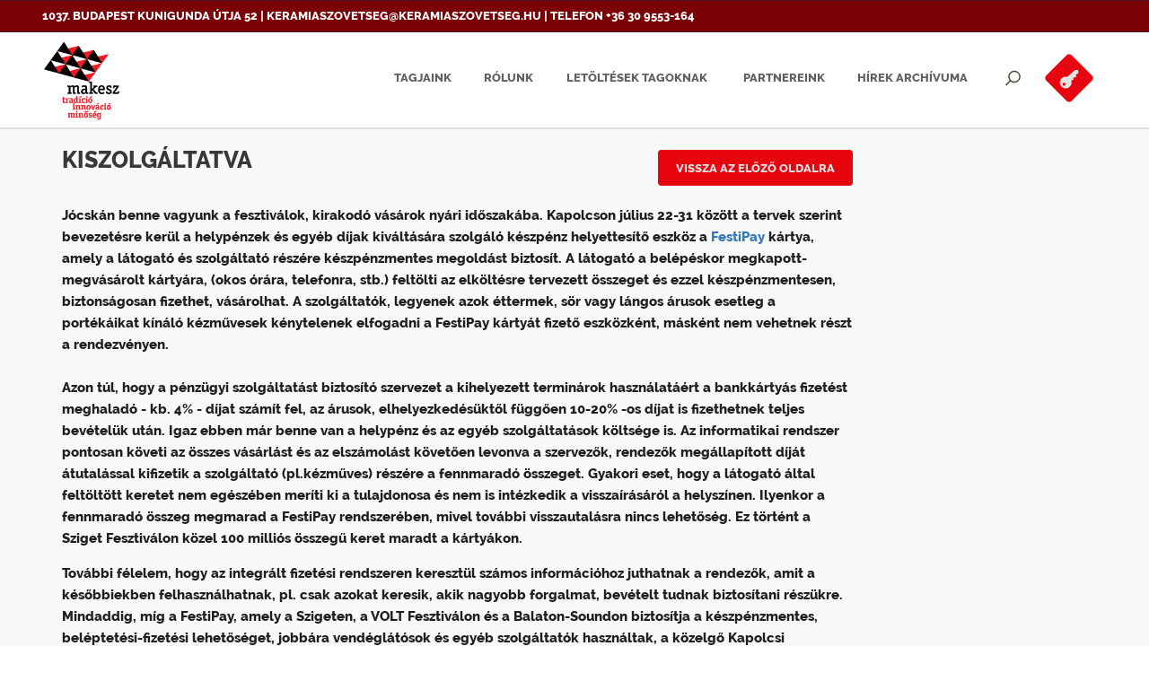

--- FILE ---
content_type: text/html;charset=utf-8
request_url: http://www.keramiaszovetseg.hu/kiszolgaltatva
body_size: 6297
content:
<!DOCTYPE html >
<html xmlns="http://www.w3.org/1999/xhtml" xml:lang="hu" lang="hu">
  <head>
  <link rel="canonical" href="http://www.keramiaszovetseg.hu/kiszolgaltatva" />
  <meta charset="utf-8" />
  <meta name="title" content="Magyar Kerámia Szövetség - Kiszolgáltatva" />
  <meta http-equiv="Content-language" content="hu-HU" />
  <meta name="robots" content="all" />
  <meta property="og:title" content="Magyar Kerámia Szövetség - Kiszolgáltatva" />
  <meta property="og:url" content="http://www.keramiaszovetseg.hu/kiszolgaltatva" />
  <title>Magyar Kerámia Szövetség - Kiszolgáltatva</title>
  <link media="all" href="tools/combine/combine.php?type=css&amp;files=temp%2Fcss_min%2F86266ee937d97f812a8e57d22b62ee29_8353.css" type="text/css" rel="stylesheet" title />
  <link media="all" href="http://fonts.googleapis.com/css?family=Roboto:400,700,300,400italic&subset=latin,latin-ext" type="text/css" rel="stylesheet" title />
  <link media="all" href="http://fonts.googleapis.com/css?family=Roboto+Condensed:400,700&subset=latin,latin-ext" type="text/css" rel="stylesheet" title />
  <link media="all" href="modules/template/template/default/css/animate.css" type="text/css" rel="stylesheet" title />
  <link media="all" href="modules/template/template/default/css/bootstrap.css" type="text/css" rel="stylesheet" title />
  <link media="all" href="modules/template/template/default/css/bootstrap-theme.css" type="text/css" rel="stylesheet" title />
  <link media="all" href="modules/template/template/default/css/bootstrap-dialog.css" type="text/css" rel="stylesheet" title />
  <link media="all" href="modules/template/template/default/css/bootstrap-tagsinput.css" type="text/css" rel="stylesheet" title />
  <link media="all" href="modules/template/template/default/css/bootstrap-tagsinput-typeahead.css" type="text/css" rel="stylesheet" title />
  <link media="all" href="modules/template/template/default/css/font-awesome.min.css" type="text/css" rel="stylesheet" title />
  <link media="all" href="modules/template/template/default/css/tooltipster.css" type="text/css" rel="stylesheet" title />
  <link media="all" href="modules/template/template/default/css/dropzone.css" type="text/css" rel="stylesheet" title />
  <link media="all" href="modules/template/template/default/css/lightGallery.css" type="text/css" rel="stylesheet" title />
  <link media="all" href="modules/template/template/default/css/token-input.css" type="text/css" rel="stylesheet" title />
  <link media="all" href="modules/template/template/default/css/checkboxradio.css" type="text/css" rel="stylesheet" title />
  <link media="all" href="modules/template/template/default/css/style.css?hash=7733f7c6434d1f77b9665f674879f388" type="text/css" rel="stylesheet" title />
  <link media="all" href="modules/template/template/default/css/TheCoolSideOfThePillow.css?hash=381ce8daf2fefa09140f9771303dd511" type="text/css" rel="stylesheet" title />
  <link media="all" href="modules/template/template/default/css/media.css?hash=e051eab7f78e63bf94b3c9078fcbd5eb" type="text/css" rel="stylesheet" title />
  <link media="all" href="modules/template/template/default/css/other.css" type="text/css" rel="stylesheet" title />
  <script type="text/javascript" src="modules/template/template/default/scripts/jquery-1.11.3.min.js"></script>
  <script type="text/javascript" src="modules/template/template/default/scripts/jquery-ui.min.js"></script>
  <script type="text/javascript" src="modules/template/template/default/scripts/jquery.ui.touch-punch.min.js"></script>
  <script type="text/javascript" src="modules/template/template/default/scripts/bootstrap-3.3.5.min.js"></script>
  <script type="text/javascript" src="modules/template/template/default/scripts/bootstrap-dialog.js"></script>
  <script type="text/javascript" src="modules/template/template/default/scripts/bootstrap3-typeahead.js"></script>
  <script type="text/javascript" src="modules/template/template/default/scripts/bootstrap-tagsinput.js"></script>
  <script type="text/javascript" src="modules/template/template/default/scripts/i18n/datepicker-ro.js"></script>
  <script type="text/javascript" src="modules/template/template/default/scripts/i18n/datepicker-hu.js"></script>
  <script type="text/javascript" src="modules/template/template/default/scripts/modernizr.custom.10675.js"></script>
  <script type="text/javascript" src="modules/template/template/default/scripts/lightGallery.min.js"></script>
  <script type="text/javascript" src="modules/template/template/default/scripts/jquery.tokeninput.js"></script>
  <script type="text/javascript" src="modules/template/template/default/scripts/jquery.tooltipster.min.js"></script>
  <script type="text/javascript" src="modules/template/template/default/scripts/dropzone.min.js"></script>
  <script type="text/javascript" src="modules/template/template/default/scripts/js.js?hash=19ba51365b631bf24d2fe2997a5fb3df"></script>
  <!--[if lt IE 9]>
<script type="text/javascript" src="http://html5shim.googlecode.com/svn/trunk/html5.js"></script>
<![endif]-->
  <script type="text/javascript" src="tools/combine/combine.php?type=js&amp;files=temp%2Fjs_min%2F54b53072540eeeb8f8e9343e71f28176_23673.js%2Ctemp%2Fjs_min%2F8d6ab84ca2af9fccd4e4048694176ebf_4252.js"></script>
  <script type="text/javascript">
//<![CDATA[

var live_site="http://www.keramiaszovetseg.hu/";responsiveFix();$(window).bind('resize',function(event){responsiveFix();});var jsvar_datepickerformat='yy.mm.dd.',jsvar_locale='hu',jsvar_locale_full='hu-HU',jsvar_confirm_title='Megerősítés',jsvar_yes='Igen',jsvar_no='Nem',jsvar_cancel='Mégse',jsvar_unfollow_confirm='Biztosan leállítod a követést?',jsvar_childagelabel='A gyermekek kora kijelentkezéskor:',jsvar_offer_not_found='Az ajánlat nem található.',jsvar_info_title='Info';(function(i,s,o,g,r,a,m){i['GoogleAnalyticsObject']=r;i[r]=i[r]||function(){(i[r].q=i[r].q||[]).push(arguments)},i[r].l=1*new Date();a=s.createElement(o),m=s.getElementsByTagName(o)[0];a.async=1;a.src=g;m.parentNode.insertBefore(a,m)})(window,document,'script','//www.google-analytics.com/analytics.js','ga');ga('create','UA-72517302-1','auto');ga('send','pageview');
//]]>
</script>
  <base target="_self" />
</head>
  <body id="body" class="preload">
<div id="fb-root"></div>
<script>(function(d, s, id) {
  var js, fjs = d.getElementsByTagName(s)[0];
  if (d.getElementById(id)) return;
  js = d.createElement(s); js.id = id;
  js.src = "//connect.facebook.net/hu_HU/sdk.js#xfbml=1&version=v2.7";
  fjs.parentNode.insertBefore(js, fjs);
}(document, 'script', 'facebook-jssdk'));</script>
<div class="col-lg-12 suti"></div>
<nav class="topnav nav_first">
  <div id="header_wrapper" class="container sitewidth">
    <div id="header_top" class="row">
      <div class="top_contact">
        <div class="mod_top_cont"><p>1037. Budapest Kunigunda útja 52 | keramiaszovetseg@keramiaszovetseg.hu | Telefon +36 30 9553-164</p></div>      </div>

                
        <div class="top_langswitcher">
                    </div>

    </div>
  </div>
</nav>
    <nav class="topnav nav_second">
        <div id="header_wrapper" class="container sitewidth">
            <div id="header_top" class="row">
                <a id="logo" href="http://www.keramiaszovetseg.hu/">
                  <!--<img src="/images/mksz_logo.png" alt="Magyar Kerámia Szövetség">-->
                  <img src="http://www.keramiaszovetseg.hu/modules/template/template/default//images/makesz_vektoros2.png" alt="Magyar Kerámia Szövetség">
                  <!--<p class="logo-text"></p>-->
                </a>
                                <div id="menucont" class="nav">
                    
<nav class="module menu">

    
    <ul id="menu" class="level1" style="list-style-type:none;width:auto;">
<li>
  <a style class="menuItem" href="http://www.keramiaszovetseg.hu/categorydisplay/tagok" target="_self">
  <span class>Tagjaink</span>
</a>
</li>
<li>
  <a style class="menuClose" href="http://www.keramiaszovetseg.hu/" target="_self">
  <span class>Rólunk</span>
</a>
  <ul style="display:none;list-style-type:none;" class="level2">
  <li>
  <a style class="menuItem" href="http://www.keramiaszovetseg.hu/alapszabaly" target="_blank">Alapszabály</a>
</li>
  <li>
  <a style class="menuItem" href="http://www.keramiaszovetseg.hu/adatkezeles" target="_blank">Adatkezelési szabályzat</a>
</li>
  <li>
  <a style class="menuItem" href="http://www.keramiaszovetseg.hu/etikai-kodex" target="_blank">Etikai kódex</a>
</li>
  <li>
  <a style class="menuItem" href="http://www.keramiaszovetseg.hu/tagdij-szabalyzat" target="_blank">Tagdíj szabályzat</a>
</li>
  <li>
  <a style class="menuItem" href="http://www.keramiaszovetseg.hu/elnokseg" target="_self">Elnökség</a>
</li>
  <li>
  <a style class="menuItem" href="http://www.keramiaszovetseg.hu/felugyelo-bizottsag" target="_blank">Felügyelő Bizottság</a>
</li>
  <li>
  <a style class="menuItem" href="http://www.keramiaszovetseg.hu/belepesi-nyilatkozat" target="_blank">Belépési nyilatkozat</a>
</li>
  <li>
  <a style class="menuItem" href="http://www.keramiaszovetseg.hu/bejegyzes" target="_blank">Bejegyzés</a>
</li>
</ul>
</li>
<li>
  <a style class="menuItem" href="http://www.keramiaszovetseg.hu/letoltes-tagoknak" target="_self">
  <span class>Letöltések tagoknak</span>
</a>
</li>
<li>
  <a style class="menuItem" href="http://www.keramiaszovetseg.hu/egyuttmukodo-partnereink" target="_self">
  <span class>Partnereink</span>
</a>
</li>
<li>
  <a style class="menuClose" href="http://www.keramiaszovetseg.hu/hirek-archivuma" target="_self">
  <span class>Hírek archívuma</span>
</a>
  <ul style="display:none;list-style-type:none;" class="level2">
  <li>
  <a style class="menuItem" href="http://www.keramiaszovetseg.hu/archivum-2023" target="_self">2023</a>
</li>
  <li>
  <a style class="menuItem" href="http://www.keramiaszovetseg.hu/archivum-2022" target="_self">2022</a>
</li>
  <li>
  <a style class="menuItem" href="http://www.keramiaszovetseg.hu/archivum-2021" target="_self">2021</a>
</li>
  <li>
  <a style class="menuItem" href="http://www.keramiaszovetseg.hu/arvhivum-2020" target="_self">2020</a>
</li>
  <li>
  <a style class="menuItem" href="http://www.keramiaszovetseg.hu/archivum-2019" target="_blank">2019</a>
</li>
  <li>
  <a style class="menuItem" href="http://www.keramiaszovetseg.hu/archivum-2018" target="_self">2018</a>
</li>
  <li>
  <a style class="menuItem" href="http://www.keramiaszovetseg.hu/archivum-2017" target="_self">2017</a>
</li>
  <li>
  <a style class="menuItem" href="http://www.keramiaszovetseg.hu/archivum-2016" target="_self">2016</a>
</li>
</ul>
</li>
</ul>

</nav>
                    
<div id="search_container" class="module">
  <div class="quicksearch_icon"></div>
    <form id="quicksearch_form" method="post" action="/index.php?module=search&action=search">
        <fieldset>
            <input value="1" name="f857165243c4e139c6a88312a13364e6" type="hidden" />
<input value="search" name="action" type="hidden" />
<input value="search" name="module" type="hidden" />
<div class=" col-xs-12"><div class="form-group clearfix"><input value="" id="search" name="search" type="text" placeholder="Keresés..." required="required" class="form-control twocolwidth" />
</div></div><div class=" col-xs-12"><div class="form-group clearfix"><button class="btn btn-default spinner twocolwidth text-center searchsubmit" type="submit">MEHET</button>
</div></div>        </fieldset>
    </form>
</div>
<div id="search_container" class="module">
  <div class="quicksearch_icon"></div>
    <form id="quicksearch_form" method="post" action="/index.php?module=search&action=search">
        <fieldset>
            <input value="1" name="f857165243c4e139c6a88312a13364e6" type="hidden" />
<input value="search" name="action" type="hidden" />
<input value="search" name="module" type="hidden" />
<div class=" col-xs-12"><div class="form-group clearfix"><input value="" id="search" name="search" type="text" placeholder="Keresés..." required="required" class="form-control twocolwidth" />
</div></div><div class=" col-xs-12"><div class="form-group clearfix"><button class="btn btn-default spinner twocolwidth text-center searchsubmit" type="submit">MEHET</button>
</div></div>        </fieldset>
    </form>
</div>                  <a class="header_login" href="http://www.keramiaszovetseg.hu/belepes"><img style="margin-left: 9px; margin-right: 15px; margin-top: -1px;" src="http://www.keramiaszovetseg.hu/modules/template/template/default//images/mksz_key.png" alt="mksz_key"/></a>
                </div>
                <button type="button" class="mobilemenubutton navbar-toggle collapsed">
                    <span class="sr-only">Toggle navigation</span>
                    <span class="icon-bar"></span>
                    <span class="icon-bar"></span>
                    <span class="icon-bar"></span>
                </button>
                <button type="button" class="mobilemenubutton btn quicksearch">
                    <span class="glyphicon glyphicon-search"></span>
                </button>
            </div>
        </div>
    </nav>
    
    <section id="page_wrapper" class="container-fluid">
        <div id="page" class="row content guestmode">
            <div id="page-content">
                <div class="sitewidth ">
        <div class="row">
        <div class="col-md-8 col-md-offset-2 article-item-container">
                <div class="ac-left">
                                  </div>
                            <article class="article-item">
                    <h1 class="article-title">
                        <a href="http://www.keramiaszovetseg.hu/kiszolgaltatva">Kiszolgáltatva</a>
                    </h1>
                    <a onclick="history.go(-1)">Vissza az előző oldalra</a>
                                        <div class="article-content">
                        <p>Jócskán benne vagyunk a fesztiválok, kirakodó vásárok nyári időszakába. Kapolcson július 22-31 között a tervek szerint bevezetésre kerül a helypénzek és egyéb díjak kiváltására szolgáló készpénz helyettesítő eszköz a <a href="https://www.festipay.hu/" target="_blank">FestiPay</a><a href="https://www.festipay.hu/"> </a>kártya, amely a látogató és szolgáltató részére készpénzmentes megoldást biztosít. A látogató a belépéskor megkapott-megvásárolt kártyára, (okos órára, telefonra, stb.) feltölti az elköltésre tervezett összeget és ezzel készpénzmentesen, biztonságosan fizethet, vásárolhat. A szolgáltatók, legyenek azok éttermek, sör vagy lángos árusok esetleg a portékáikat kínáló kézművesek kénytelenek elfogadni a FestiPay kártyát fizető eszközként, másként nem vehetnek részt a rendezvényen. <br /><br />Azon túl, hogy a pénzügyi szolgáltatást biztosító szervezet a kihelyezett terminárok használatáért a bankkártyás fizetést meghaladó - kb. 4% - díjat számít fel, az árusok, elhelyezkedésüktől függően 10-20% -os díjat is fizethetnek teljes bevételük után. Igaz ebben már benne van a helypénz és az egyéb szolgáltatások költsége is. Az informatikai rendszer pontosan követi az összes vásárlást és az elszámolást követően levonva a szervezők, rendezők megállapított díját átutalással kifizetik a szolgáltató (pl.kézműves) részére a fennmaradó összeget. Gyakori eset, hogy a látogató által feltöltött keretet nem egészében meríti ki a tulajdonosa és nem is intézkedik a visszaírásáról a helyszínen. Ilyenkor a fennmaradó összeg megmarad a FestiPay rendszerében, mivel további visszautalásra nincs lehetőség. Ez történt a Sziget Fesztiválon közel 100 milliós összegű keret maradt a kártyákon.</p>
<p>További félelem, hogy az integrált fizetési rendszeren keresztül számos információhoz juthatnak a rendezők, amit a későbbiekben felhasználhatnak, pl. csak azokat keresik, akik nagyobb forgalmat, bevételt tudnak biztosítani részükre.<br />Mindaddig, míg a FestiPay, amely a Szigeten, a VOLT Fesztiválon és a Balaton-Soundon biztosítja a készpénzmentes, beléptetési-fizetési lehetőséget, jobbára vendéglátósok és egyéb szolgáltatók használtak, a közelgő Kapolcsi fesztiválon, vagy Vörösmarty téri vásárokon a kézművesek számára ez a pénzügyi megoldás több szempontból - magas költség, információk megszerzése, stb.- elfogadhatatlan. Ezen okok miatt a kapolcsi rendezvényen, ahol mindez ideig nagyszámú kézműves kerámiakészítő is rész vett sokan visszamondták a jelentkezésüket.<br /> <br />Többek között ezeket az aggályokat megfogalmazva léptek fel szervezetek javasolva, hogy a résztvevőkkel konszenzust keresve fokozatosan és a készpénzes megoldást is megtartva vezessék csak be az új fizetési rendszert. Szövetségünk a Magyar Kerámia Szövetség támogatásáról biztosítja ezen szervezeteket a FestiPay rendszer bevezetésének átgondolása érdekében azon helyeken, ahol elsősorban összművészeti eseményeket szerveznek és ebből adódóan nagyszámú kézműves is részt vesz.</p>                    </div>
                </article>
                <div class="clr"></div>
                    </div>
      
            
    </div>
</div>
<div class="article-bottom">
    </div>
            </div>
        </div>
    </section>

    <div id="footer_upper">
      <div class="sitewidth row">
        <div class="col-lg-12">
          
<section class="footer_articles">
  
        
        <div class="module">
      
            
        
            <div class="module_item"  title="Impresszum" >
                
                                  
                  
                  <h4 >Impresszum</h4>
                                                  
                                
                                  <div class="news-tags"></div>
                  <div class="news-lead"><p style="text-align: left;">Felelős kiadó:Túri András elnök<br />1037 Budapest, Kunigunda útja 52<br />Telefon: +3630 9553164<br />keramiaszovetseg@keramiaszovetseg.hu<br />Fővárosi Bíróság, 01-02-0010988.<br />Adószáma: 18114919-2-41</p>
<p style="text-align: left;">© Copyright: Magyar Kerámia Szövetség. Minden jog fenntartva.</p></div>
                                  
                      
                  
            </div>
          
            <div class="module_item fmod_fb"  title="Footer Facebook" >
                
                                  
                  
                  <h4 >Footer Facebook</h4>
                                                  
                                
                                  <div class="news-tags"></div>
                  <div class="news-lead"><div><div class="fb-page" data-href="https://www.facebook.com/MagyarKeramiaSzovetseg/" data-width="268" data-height="275" data-small-header="true" data-adapt-container-width="true" data-hide-cover="true" data-show-facepile="true"><blockquote cite="https://www.facebook.com/MagyarKeramiaSzovetseg/" class="fb-xfbml-parse-ignore"><a href="https://www.facebook.com/MagyarKeramiaSzovetseg/">Magyar Kerámia Szövetség</a></blockquote></div></div></div>
                                  
                      
                  
            </div>
          
            <div class="module_item"  title="Bemutatkozás" >
                
                                  
                  
                  <h4 >Bemutatkozás</h4>
                                                  
                                
                                  <div class="news-tags"></div>
                  <div class="news-lead"><p>A Magyar Kerámia Szövetség 2004-óta működő társadalmi érdekvédelmi egyesület. Célja, hogy a kerámiaipar tradicióján alapulva, tagjain keresztül, érdekérvényesítőként segítse a magyar kerámiaipar sikereit. <br /><br /><br /></p></div>
                                  
                      
                  
            </div>
          
    </div>
    </section>
<a name="contact_form"></a>
<div id="contactform_cont" class="siteformcont">
    <h5 class="formtitle">Üzenetküldés</h5>
    <form id="contactform" class="siteform" method="post" action="?#contact_form">
        <fieldset>
            <div class=" col-xs-12"><div class="form-group clearfix"><input value="" id="name" name="name" placeholder="Név" type="text" class="twocolwidth" />
</div></div><div class=" col-xs-12"><div class="form-group clearfix"><input value="" id="email" name="email" placeholder="E-mail cím" type="email" class="twocolwidth" required="required" />
</div></div><div class=" col-xs-12"><div class="form-group clearfix"><textarea value="" id="message" name="message" cols rows placeholder="Üzenet" required="required" class="twocolwidth">
</textarea>
</div></div><div class=" col-md-6 col-xs-12"><div class="form-group clearfix"><button id="submit_form" class="btn btn-default searchsubmit text-center" type="submit">Elküldöm az üzenetet</button>
</div></div><input value="f857165243c4e139c6a88312a13364e6" name="token" type="hidden" />
<input value="1767435064" name="contact_form" type="hidden" />
        </fieldset>
    </form>
    </div>
        </div>
      </div>
    </div>
    
    <footer id="footer">
        <div class="sitewidth row">
            <div class="col-lg-12">
                <div class="row copyright">
                <span class="">
                  Copyright © 2026 Magyar Kerámia Szövetség - Minden jog fenntartva!                </span>
                </div>
                <div class="custom footer_fb">
    <div class="module clearfix">
                <div class="box-content">
            <p><a href="https://www.facebook.com/hunceram/" target="_blank"><img height="40" src="http://www.keramiaszovetseg.hu/upload/tinyMce/mksz_fb.png" width="44" /></a></p>        </div>

    </div>
</div>

<div class="custom footer_gotop">
    <div class="module clearfix">
                <div class="box-content">
            <p><a><img height="54" src="http://www.keramiaszovetseg.hu/upload/tinyMce/mksz_gotop.png" width="54" /></a></p>        </div>

    </div>
</div>

                <div class="clr"></div>
            </div>
        </div>
    </footer>


    <span id="mmenu-button">
    <span class="fa-stack fa-lg">
      <i class="fa fa-square fa-stack-2x mmenu-button-bg"></i>
      <i class="fa fa-bars fa-stack-1x fa-inverse"></i>
    </span>
</span>
    <aside id="mmenu_wrapper">
        
<nav class="module menu">

    
    <ul id="mmenu" class="level1" style="list-style-type:none;width:auto;">
<li>
  <a style class="menuItem" href="http://www.keramiaszovetseg.hu/magunkrol" target="_self">Magunkról</a>
</li>
<li>
  <a style class="menuItem" href="http://www.keramiaszovetseg.hu/kapcsolat" target="_self">Kapcsolat</a>
</li>
</ul>

</nav>
    </aside>  <noscript>A böngésződ nem tudja megjeleníteni a JavaSciptet! Kérlek engedélyezd!</noscript>
  
<script type="text/javascript">
//<![CDATA[

var Menu1=new KF.Menu({id:'menu',event:'click',effect:'slide',speed:'500',openClass:'menuOpen',closeClass:'menuClose',activeClass:'item_active',itemClass:'menuItem',autoCollapse:true,delay:10,openClose:1});var Menu2=new KF.Menu({id:'mmenu',event:'click',effect:'slide',speed:'500',openClass:'menuOpen',closeClass:'menuClose',activeClass:'item_active',itemClass:'menuItem',autoCollapse:true,delay:10,openClose:0});
//]]>
</script>
</body>
</html>


--- FILE ---
content_type: text/css
request_url: http://www.keramiaszovetseg.hu/modules/template/template/default/css/style.css?hash=7733f7c6434d1f77b9665f674879f388
body_size: 24139
content:
@font-face {
  font-family: "Raleway";
  src: url(../fonts/Raleway-Regular.ttf);
}
@font-face {
  font-family: "Raleway-ExtraBold";
  src: url(../fonts/Raleway-ExtraBold.ttf);
}
@font-face {
  font-family: "Raleway-Medium";
  src: url(../fonts/Raleway-Medium.ttf);
}
@font-face {
  font-family: "Raleway-ExtraBoldItalic";
  src: url(../fonts/Raleway-ExtraBoldItalic.ttf);
}
*
{
  outline: 0;
  margin: 0;
  padding: 0;
}
.col-lg-1, .col-lg-10, .col-lg-11, .col-lg-12, .col-lg-2, .col-lg-3, .col-lg-4, .col-lg-5, .col-lg-6, .col-lg-7, .col-lg-8, .col-lg-9, .col-md-1, .col-md-10, .col-md-11, .col-md-12, .col-md-2, .col-md-3, .col-md-4, .col-md-5, .col-md-6, .col-md-7, .col-md-8, .col-md-9, .col-sm-1, .col-sm-10, .col-sm-11, .col-sm-12, .col-sm-2, .col-sm-3, .col-sm-4, .col-sm-5, .col-sm-6, .col-sm-7, .col-sm-8, .col-sm-9, .col-xs-1, .col-xs-10, .col-xs-11, .col-xs-12, .col-xs-2, .col-xs-3, .col-xs-4, .col-xs-5, .col-xs-6, .col-xs-7, .col-xs-8, .col-xs-9{
  padding-left: 8px; padding-right: 8px;
}
#page.row{
  margin-left: -15px;
  margin-right: -15px;
}

.row{
  margin-left: -8px;
  margin-right: -8px;
}
:focus,.btn,.btn *,button:focus{
  outline:0; /*removes the dotted border*/
  outline:none;
}
input::-moz-focus-inner, button::-moz-focus-inner {
  border: 0;
}
html
{
  background: white;
  /*height: 100%;*/
}
body
{
  font-family: "Raleway-ExtraBold","Roboto",serif;
  margin: 0;
  padding: 0;
  border: 0;
  min-width: 480px;
  color: #000;

  background: white;
}
p{
  color:#404040;
  font-size: 15px;
}

::-webkit-input-placeholder ,
.form-control::-webkit-input-placeholder
{   
  color: #aaa;
  font-family: Raleway-Medium,roboto,sans-serif;
  font-size: 12px;
  font-style: italic;
}

::-moz-placeholder,
.form-control::-moz-placeholder
{     
  color: #aaa;
  font-family: Raleway-Medium,roboto,sans-serif;
  font-size: 12px;
  font-style: italic;
} /* firefox 19+ */

input:focus::-moz-placeholder,
input:hover::-moz-placeholder,
textarea:focus::-moz-placeholder,
textarea:hover::-moz-placeholder,
.form-control:focus::-moz-placeholder,
.form-control:hover::-moz-placeholder{
  color: gray;
}

:-ms-input-placeholder,
.form-control:-ms-input-placeholder
{ 
  color: #aaa;
  font-family: Raleway-Medium,roboto,sans-serif;
  font-size: 12px;
  font-style: italic; 
} /* ie */

.from-control input:-moz-placeholder,
input:-moz-placeholder
{ 
  color: #aaa;
  font-family: Raleway-Medium,roboto,sans-serif;
  font-size: 12px;
  font-style: italic; 
}

.ui-selectmenu-menu .ui-menu{ max-height: 225px; }
/** bootstrap button style overrides **/
.bootstrap-dialog .modal-header{
  -moz-border-radius: 0;
  -webkit-border-radius: 0;
  border-radius: 0;
}
.bootstrap-dialog .bootstrap-dialog-message{ font-size: 16px; }
.btn-info.disabled, .btn-info[disabled], fieldset[disabled] .btn-info, .btn-info.disabled:hover, .btn-info[disabled]:hover, fieldset[disabled] .btn-info:hover, .btn-info.disabled:focus, .btn-info[disabled]:focus, fieldset[disabled] .btn-info:focus, .btn-info.disabled.focus, .btn-info.focus[disabled], fieldset[disabled] .btn-info.focus, .btn-info.disabled:active, .btn-info[disabled]:active, fieldset[disabled] .btn-info:active, .btn-info.disabled.active, .btn-info.active[disabled], fieldset[disabled] .btn-info.active{
  opacity: 0.9;
  background-color: darkgray;
}
.btn,a.btn,a.btn:link,a.btn:visited{
  padding: 10px 3%;
  text-shadow: none;
  border: none !important;
  box-shadow: none;
  text-transform: uppercase;
  font-size: 16px;

  color:#fff;
  font-weight: bold;

  white-space: normal;
  -moz-border-radius: 3px;
  -webkit-border-radius: 3px;
  border-radius: 3px;
}

.btn.btn-sm,a.btn.btn-sm,a.btn.btn-sm:link,a.btn.btn-sm:visited{
  font-size: 12px;
  line-height: 14px;
  padding: 5px 1%;
}
.btn.btn-lg,a.btn.btn-lg,a.btn.btn-lg:link,a.btn.btn-lg:visited{
  font-size: 21px;
  line-height: 22px;
  padding: 20px 30px 20px 40px;
}
.btn-info{
  background: none #000000;
}
.btn-info:focus,
.btn-info:hover{
  background: none #3b3b3b;
}
.btn-default{
  background: none #5b5b5b;
}
.btn-default:focus,
.btn-default:hover{
  color:#fff;
  background: none #5b5b5b;
}
.btn-warning{
  background: none #fdd693;
}
.form-control{
  font-size: 15px;
  font-style: normal;
  color: #000;
  height: 42px;
  border-color: #c0c0c0;
}
.label-danger{ color:#fff; }
.clr, .clear
{
  clear: both;
}
/** modal selectmenu fix **/
.ui-selectmenu-menu{
  z-index: 9999;
}/*
a:link,
a:visited
{
    text-decoration: none;
    color: #e24d3e;
}*/

a:hover,
a:visited:hover
{
  text-decoration: none;
}

b, strong
{
  font-weight: bold;
}

form
{
  margin: 0;
  padding: 0;
}

.highlighted_text p
{
  margin:0px;
  padding:0px;
}

p
{
  padding:0.5em 0;
}

.preload *
{
  -webkit-transition: none !important;
  -moz-transition: none !important;
  -ms-transition: none !important;
  -o-transition: none !important;
  transition: none !important;
}

.sitewidth,#page-content > .popup,.fullsitewidth
{
  max-width: 1200px;
  margin-left: auto;
  margin-right: auto;
  display: block;
}
#page-content > .popup > .close{ display: none; }
.container{ width: 100%; }
.fullsitewidth{
  max-width: 1700px;
}
/* HEADER */
nav.topnav.nav_first {
  background-color: #7b0005;
  border-bottom: 1px solid #511426 !important;
  border-top: 1px solid #511426;
  height: 36px;
}
.nav_first .mod_top_cont * {
  color: white;
  font-size: 13px;
  text-transform: uppercase;
  margin-bottom: 0;
}
.nav_first #header_top > div {
  display: inline-block;
}
#header_top
{
  display: block;
  position: relative;
}
#header_top .nav{
  float:right;
}
#header_top .nav > .module{
  display: inline-block;
}
#header_top .module.login{
  padding-left: 70px;
  display: inline-block;
  float: right;
}
.header-left
{
  width: 35%;
  text-align: left;
  float: left;

  font-size: 12px;
  font-family: Verdana, sans-serif;
  color: #625853;

  padding-top: 55px;
}
.header-left div
{
  padding-left: 10px;
}
.header-left div span
{
  width: 16px;
  height: 20px;

  display: inline-block;
  vertical-align: middle;

  background-image: url("../images/icon-loc.png");
  background-position: center center;
  background-repeat: no-repeat;

  margin-right: 8px;

  position: relative;
  top: -1px;
}

.header-logo
{
  width: 30%;
  text-align: center;
  float: left;

  padding-top: 15px;
}
a#logo {
  display: inline-block;
  float: left;
  height: 91px;
  margin: 9px 0 1px 0;
  max-width: 260px;
}
#logo > img {
  max-width: 90px;
}
#logo .logo-text {
  color: #606060;
  font-family: Raleway-ExtraBoldItalic,sans-serif;
  font-size: 11px;
  margin: 0;
  padding: 3px 0 0 3px;
  text-align: center;
}
.header-right
{
  width: 35%;
  text-align: right;
  float: left;

  font-size: 14px;
  font-weight: bold;
  color: #dca032;

  padding-top: 55px;
}
.header-right div
{
  padding-right: 10px;
}
.header-right div span
{
  width: 20px;
  height: 20px;

  display: inline-block;
  vertical-align: middle;

  background-image: url("../images/icon-phone.png");
  background-position: center center;
  background-repeat: no-repeat;

  margin-right: 8px;
}

/* MENU */
#header_menu
{

}
#header_top > nav{
  float:right;
}

#menu
{
  list-style-type: none;
  margin: 0;
}


#menu li
{
  display: inline-block;
  margin: 0;
  text-align: center;
  position: relative;
}

#menu li > ul {
  position: absolute;
}

#menu li > ul > li > a {
  background-color: #ffffff;
  border-radius: 0 !important;
  margin: 0 !important;
  text-align: left;
}

#menu li > ul {
  position: absolute;
}

#menu span.divider
{
  display: none;
}

#menu span.divider:last-child
{
  clear: left;
  float: none;
  display: inline;
  visibility: hidden;
}

#menu li a:hover, #menu li a:hover, #menu li a:active, #menu li.item_active a
{
  background-color: #e6040e;
}
#menu li:hover > a > span,
#menu li:hover > a > span,
#menu li:active > a > span,
#menu li.item_active > a > span
{
  color: white !important;
}
.menuOpen > span, .menuClose > span {
  color: #606060;
}
.module.login a:hover span{
  border-bottom: 3px solid #202020;
}
#menucont .module.menu {
  padding-right: 9px;
}
#search_container {
  padding: 15px;
  vertical-align: middle;
  position: relative;
}
#menu a.menuItem:link,
#menu a.menuItem:visited,
.module.login a.loginpopup,
.module.login a.signuppopup,
#menu a.menuOpen:link,
#menu a.menuOpen:visited,
#menu a.menuClose:link,
#menu a.menuClose:visited
{
  border-radius: 4px;
  color: #202020;
  display: block;
  font-size: 15px;
  font-weight: bold;
  margin-bottom: 16px;
  margin-top: 31px;
  padding: 9px 15px;
  text-transform: uppercase;
}
#menu a.menuItem span,
.module.login a span{
  padding-left: 4px;
  padding-right: 3px;
  padding-bottom: 2px;
}
#menu a.menuItem:hover,
#menu a.menuItem:active,
#menu a.menuItem.item_active
{
  position: relative;
  z-index: 91;
}
.module.login a.loginpopup,
.module.login a.signuppopup{
  display: inline-block;
  color:#e24d3e;
}
/* PAGE */
.ourpartners h3 {
  color: white;
  font-family: Raleway-ExtraBold;
  font-size: 26px;
  font-style: normal;
  margin-bottom: 0;
  padding: 34px 18px 34px 0 !important;
  text-transform: uppercase;
  position: relative;
  display: inline-block;
}
.ourpartners h3::before {
  background: rgba(0, 0, 0, 0) url("../images/partners_left.png") no-repeat scroll 0 0;
  content: "";
  height: 15px;
  left: -45px;
  position: absolute;
  top: 40px;
  width: 28px;
}
.ourpartners h3::after {
  background: rgba(0, 0, 0, 0) url("../images/partners_right.png") no-repeat scroll 0 0;
  content: "";
  height: 15px;
  right: -27px;
  position: absolute;
  top: 40px;
  width: 28px;
}
.module_bottomtext > p, 
.module_bottomtext > p > span {
  color: white;
  font-family: raleway,roboto,sans-serif;
  font-size: 16px;
}
.module_bottomtext > p {
  margin-bottom: 0;
  padding: 10px 0 30px;
}
#page h4{
  padding-left: 1em;
  padding-right: 1em;
  font-weight: bold;
  margin-bottom: 13px;
  margin-top: 25px;
  text-transform: uppercase;
}
section.mod_hireink h4 {
  font-weight: bold;
  margin-bottom: 13px;
  margin-top: 25px;
  overflow: hidden;
  padding-left: 1em;
  padding-right: 1em;
  text-overflow: ellipsis;
  text-transform: uppercase;
  white-space: nowrap;
  width: 269px;
  font-size: 22px;
}
#page h5{
  color:#404040;
  font-size: 27px;
  margin-bottom: 45px;
  margin-top: 0;
}
#page .utinaplo h5{ margin-bottom: 0; }
#page .howitworks h3,
#page .graymodule h3,
#page .utinaplo h3{
  margin-top: 0px;
  padding-top: 55px;

  margin-bottom: 0px;
  padding-bottom: 0px;
}
#page .howitworks .box-header,
#page .graymodule .box-header,
#page .utinaplo .box-header{
  padding-bottom: 35px;
}

.howitworks,
.graymodule,
.utinaplo,
#adventure .maindetails,
#quarter,
#page.traveldiary,
#page.profile,
#page.newsfeed,
#page.mymessages,
#page.advgallery,
#page.toplist,
#page.user-panel-visible,
.staticpage.whatisviago
{
  background: url('../images/szurke_papir_hatter.jpg') repeat scroll 0 0 transparent;
  padding-bottom: 35px;
}
#page.content article.article-item{ 
  background: none transparent;
  margin-left: 19px;
  width: 881px;
}
.utinaplo{ padding-bottom: 45px; }
.howitworks p,.graymodule p{
  padding-left: 1em;
  padding-right: 1em;
}
.howitworks a,.graymodule a, #region .buttonrow a{
  text-decoration: underline;
  color:#7b1207;
  font-size: 16px;
  font-weight: bold;
}
.howitworks a.btn.graymodule a.btn{
  -moz-border-radius: 0 !important;
  -webkit-border-radius: 0 !important;
  border-radius: 0 !important;
  text-decoration: none;
  font-size: 21px;
}
.frontpage .howitworks .btn{
  height: 57px;
  line-height: 57px;
  font-size: 21px;
  font-weight: bold;
  -moz-border-radius: 0 !important;
  -webkit-border-radius: 0 !important;
  border-radius: 0 !important;
  text-decoration: none;
  padding: 0 30px;
}
section#page_wrapper
{
  clear: both;
}

#page
{
  text-align: left;
}

#page-content
{
  text-align: center;
}
.nyitolap #page-content{ padding-left: 0; padding-right: 0; }

#page-content > h2
{
  font-size: 30px;
  font-family: 'Roboto Condensed', serif;
  color: #e24d3e;

  display: inline-block;
  margin: 65px auto 50px auto;
  text-align: center;
  padding: 0 38px;

  background-image: url("../images/icon-h-left.png"), url("../images/icon-h-right.png");
  background-position: left center, right center;
  background-repeat: no-repeat;
}

.page-block
{
  border: 1px solid rgba(190,158,61, 0.2);
  background-color: #fff;
  color: #625853;

  padding: 44px;

  text-align: left;
}

.page-block-head
{
  background-image: url("../images/logo-page-block.png");
  background-position: left top;
  background-repeat: no-repeat;

  height: 85px;
  padding-top: 30px;
  text-align: right;

}

.page-block-head a:link,
.page-block-head a:visited
{
  font-family: Verdana, sans-serif;
  font-size: 12px;
  color: #635a4b;
}
.page-block-head a:hover,
.page-block-head a:active
{

}

.page-block-head a span
{
  vertical-align: middle;
  margin-top: -8px;
  margin-left: 7px;
}

.page-block-bottom
{
  margin-bottom: 65px;
}

.page-social-fb
{
  background-image: url("../images/icon-fb.png");
}

.page-social-gm
{
  background-image: url("../images/icon-gps.png");
}

.page-block-content
{

}

/* LEFTBAR */
aside#leftbar
{
  float: left;
  width: 240px;
  padding-right: 29px;
  margin-top: 65px;

  border-right: 1px solid #CAC7AB;
  text-align: left;

}

section#news
{

  border-bottom: 1px solid #cac7ab;
  margin-bottom: 30px;
}

#news div.module_item
{
  margin-bottom: 35px;
}

#news div.module_item div.news-date
{
  font-family: 'Roboto', serif;
  font-weight: bold;
  font-size: 12px;
  color: #252525;
  line-height: 33px;

  width: 104px;
  height: 33px;
  padding-left: 10px;

  background-image: url("../images/bg-news-date.png");
  background-repeat: no-repeat;
  background-position: left top;

}
#news div.module_item h4
{
  font-family: 'Roboto', serif;
  font-size: 17px;
  font-style: italic;
  color: #e24d3e;

  margin: 18px 0;
}
#news div.module_item img
{
  max-width: 240px;
}
#news div.module_item div.news-lead
{
  font-family: Verdana, sans-serif;
  font-size: 12px;
  color: #625853;
  line-height: 1.6em;

}

#news div.module_item div.news-lead p
{
  padding: 0;
}

section#gal
{
  padding-bottom: 30px;
  border-bottom: 1px solid #cac7ab;
  margin-bottom: 30px;
}

#gal .gal-item
{
  text-align: center;
}

#gal a.gal-image:link,
#gal a.gal-image:visited
{
  display: block;
  width: 238px;
  height: 214px;
  padding-top: 14px;
  text-align: center;

  background-image: url("../images/bg-photo.png");
  background-repeat: no-repeat;
  background-position: center top;
}

#gal .gal-image img
{
  max-width: 210px;
  max-height: 200px;
}

#gal .gal-bullets
{
  display: inline-block;
  margin-top: 10px;
}

#gal .gal-bullet
{
  width: 10px;
  height: 11px;
  background-image: url("../images/gal-bullet.png");
  background-position: center center;
  background-repeat: no-repeat;
  cursor: pointer;
  display: inline-block;
  margin: 0 4px;
}

#gal .gal-bullet-active
{
  background-image: url("../images/gal-bullet-active.png");
}

/* FB WIDGET RESPONSIVE FIX */
#fb-root
{
  display: none;
}

.fb_iframe_widget,
.fb_iframe_widget span,
.fb_iframe_widget span iframe[style]
{
  width: 100% !important;
}


/* CONTENT */
section#articles
{
  float: left;
  width: 640px;
  padding-left: 30px;
  margin-top: 65px;
  margin-bottom: 25px;

  text-align: left;
}

h1.articles-title
{
  font-size: 30px;
  font-family: 'Roboto', serif;
  color: #e24d3e;
  margin-bottom: 40px;

}

h1.articles-title span
{
  display: inline-block;
  padding-right: 35px;
  background-image: url("../images/icon-h-right.png");
  background-position: right center;
  background-repeat: no-repeat;

}

#page article.article-item
{
  padding: 0;
  border: none;
  text-align: left;
  margin-bottom: 20px;
  margin-top: 0;

}
#page.user-panel-visible article.article-item{ padding-top: 40px; margin-top: 0; background: none #fff; padding-left: 14px; padding-right: 14px; }
#page.user-panel-visible .article-item-container{ width: 100%; margin: 0; }
#page article.article-item h1,
#page .signupform h1,
#page .loginform h1,
#page #forgot h2,
.belepes #page-content h2
{
  color: #383838;
  display: inline-block;
  font-size: 28px;
  font-weight: bold;
  margin: -4px 0 35px;
  text-align: left;
  width: auto;
}
#page article.article-item h2{
  font-size: 27px;
  color:#000000;
  font-weight: normal;
  text-align: center;
  margin: -30px 0 35px 0;
  display: block;
  width: 100%;
  text-transform: none;
}
#page article.article-item .getapp-box h2{ text-align: left; }
#profile .getapp-box{
  background: none #fff;
  margin-bottom: 40px;
  /* padding-bottom: 30px;*/
  padding-top: 0;
}
#page article.article-item p{
  color: #202020;
  /*font-family: raleway-medium;
  font-size: 14px;
  line-height: 16px;
  margin: 0;*/
  padding: 0 0 5px;
}
#page article.article-item h3{
  font-size: 27px;
  color:#e24d3e;
  font-weight: normal;
  text-align: left;
  margin: 20px 0 25px 0;
  display: inline-block;
  width: 100%;
  text-transform: none;
}
#page .article-bottom{
  margin: 0;
}
img.article-img
{

}

div.article-lead
{
  font-family: Verdana, sans-serif;
  font-size: 14px;
  color: #d5992b;
  line-height: 1.8em;

  margin-top: 0px;
  margin-bottom: 20px;
}
div.article-lead p
{
  padding: 0;
}

div.article-content
{
  font-size: 15px;
  color: #202020;
  line-height: 1.6em;
  text-align: left;

}

div.article-content img
{
  margin-top: 5px;
  margin-bottom: 5px;
}



/* ARLAP */
.arlap-box
{
  background-image: url("../images/bg-arlap-tl.png"),
    url("../images/bg-arlap-tr.png"),
    url("../images/bg-arlap-bl.png"),
    url("../images/bg-arlap-br.png"),
    url("../images/bg-arlap-logo.png");
  background-position: left top,
    right top,
    left bottom,
    right bottom,
    center 10px;
  background-repeat: no-repeat;

  padding: 90px 45px 75px 60px;

}

.arlap-box h3
{
  font-family: 'Roboto', serif;
  font-size: 24px;
  font-style: italic;
  margin-top: 65px;
  padding-bottom: 45px;
  margin-bottom: 35px;

  background-image: url("../images/bg-arlap-line.png");
  background-position: left bottom;
  background-repeat: repeat-x;

}

.arlap-section
{

}

/*
.arlap-line
{
    width: 394px;
    height: 1px;

    background-color: #efecd0;

    display: inline-block;
    vertical-align: top;
}
*/

.arlap-item
{
  display: inline-block;
  width: 384px;

  padding: 10px 5px 0 5px;
  margin-bottom: 0px;

  vertical-align: top;

  border-top: 1px solid #efecd0;
}

.arlap-section .arlap-item:nth-child(1),
.arlap-section .arlap-item:nth-child(2)
{
  border-top: 0 none;
  padding-top: 0;
}

.arlap-section .arlap-item:nth-child(odd)
{
  margin-right: 40px;
}

.arlap-item h4
{
  font-family: Verdana, sans-serif;
  font-size: 14px;
}

.arlap-price
{
  font-family: 'Roboto', serif;
  font-size: 16px;
  color: #e24d3e;
  font-style: italic;

  padding-top: 10px;
  padding-bottom: 10px;
}

/* GALERIA */

a.gallery-item
{
  display: inline-block;
  width: 300px;

  background-color: #fff;
  margin-bottom: 20px;

  text-align: left;
}

a.gallery-item:nth-child(3n+2)
{
  margin-left: 20px;
  margin-right: 20px;
}

a.gallery-item img
{
  width: 300px;
  height: 255px;
}

a.gallery-item span
{
  display: inline-block;
  width: 240px;
  height: 65px;

  padding: 0 35px 0 25px;

  line-height: 65px;
  font-size: 16px;
  text-transform: uppercase;

  background-image: url("../images/icon-gallery.png");
  background-position: 94% center;
  background-repeat: no-repeat;


  overflow: hidden;
}


/* KAPCSOLAT */
.elerhetosegek
{
  font-size: 14px;
}
.elerhetosegek table
{
  width: 100%;
}
.elerhetosegek table tr
{
  border-top: 1px solid #EFECD0;
}
.elerhetosegek table tr:first-child
{
  border-top: 0 none;
}
.elerhetosegek table tr td
{
  padding: 10px 0;
}
.elerhetosegek table tr td:first-child
{
  font-size: 16px;
  width: 130px;
  padding-right: 10px;
}

.nyitvatartas
{

}

.nyitvatartas table
{
  width: 100%;
  margin: 0 auto;

}
.nyitvatartas table tr td
{
  vertical-align: middle;
}

.nyitvatartas table tr td:nth-child(odd)
{
  width: 135px;
  height: 80px;
  padding-right: 4px;

  border-right: 1px solid #efecd0;

  font-size: 16px;
  color: #d4982a;
  text-align: center;
}
.nyitvatartas table tr td:nth-child(odd) img
{
  display: block;
  margin: 0 auto 10px auto;
}

.nyitvatartas table tr td:nth-child(even)
{
  padding-left: 26px;

  font-size: 14px;
  line-height: 1.8em;
  color: #625853;
  font-family: Verdana, sans-serif;
}

.nyitvatartas table tr td p
{
  padding: 0;
  margin: 0;
}

.megkozelites
{

}

.megkozelites-pic
{
  float: left;
  width: 250px;
}

.megkozelites-content
{
  float: left;
  padding-left: 35px;
  width: 565px;

  font-family: Verdana, sans-serif;
  font-size: 12px;
  color: #625853;
  line-height: 1.8em;
}

.megkozelites-content h3
{
  font-size: 16px;
  color: #625853;

  font-family: 'Roboto', serif;

  margin-bottom: 15px;
  padding-bottom: 15px;
  padding-left: 4px;

  border-bottom: 1px solid #efecd0;
}
.megkozelites-content p
{
  padding-left: 4px;
  padding-right: 4px;
}

#gmaps
{
  text-align: center;
}

#gmaps h3
{
  font-size: 24px;
  font-family: 'Roboto', serif;
  color: #e24d3e;

  display: inline-block;
  margin: 50px auto 40px auto;
  text-align: center;
  padding: 0 30px;

  background-image: url("../images/icon-h-left-small.png"), url("../images/icon-h-right-small.png");
  background-position: left center, right center;
  background-repeat: no-repeat;
}

#gmaps-iframe
{

}

/* FOOTER */
footer#footer_wrapper
{
  min-height: 255px;
  padding-top: 5px;

  background-image: url("../images/bg-footer-repeat.png");
  background-position: center top;
  background-repeat: repeat;

  font-family: Verdana, sans-serif;
  font-size: 12px;
  color: #bab8aa;

  border-top: 4px solid #e24d3e;
}
footer#footer_wrapper.nyitolap
{
  border-top: 0 none;
}
.footer_fb .box-content {
  position: relative;
  z-index: 1000;
  padding-right: 5px !important;
}
#footer
{
  background-color: #333333;
}

#footer h2
{
  font-family: 'Roboto', serif;
  font-size: 15px;
  font-style: italic;
  color: #fff;

  margin-bottom: 25px;
}
#footer img{ width: auto; }
#footer a:link,
#footer a:visited
{
  color: #fff;
}

#footer a:hover,
#footer a:active
{

}
#footer .custom.social{
  float: left;
  padding-left: 25px;
  position: relative;
  text-align: center;
  top: -5px;
}
#footer div.copyright, 
#footer div.footer_fb {
  display: inline-block;
}
#footer .module:first-child
{
  border-left: 0 none;
}

.footer-contact
{
  width: 245px;
}

.footer-contact table tr td
{
  padding-bottom: 12px;
  line-height: 16px;
}
.footer-contact table tr td:first-child
{
  padding-right: 15px;
}
.footer-contact table tr td:last-child
{
  color: #dddbcb;
}
#footer{
  position: relative;
}
#footer .copyright{
  color:#cccccc;
  padding: 27px 0;
}
#footer .footer_fb {
  float: right;
  padding-top: 8px;
}
#footer a:focus {
  outline: medium none;
}
#footer .copyright a{
  color:#cccccc;
}
#footer .copyright span{
  padding: 0 8px;
}
.footer-menu
{
  float:right;
}
#footer .footer_gotop {
  left: 0;
  position: absolute;
  right: 0;
  text-align: center;
  top: 2px;
}
#footer .footer_gotop p {
  cursor: pointer;
  margin: 0 auto;
  width: 54px;
}
#footer_menu li
{
  font-size: 15px;
  line-height: 24px;
}
#footer_menu > li{

  display: inline-block;
  vertical-align: top;
  padding-right: 70px;
}
#footer_menu > li:last-child{ padding-right: 0; }
#footer_menu a.menuOpen:link,
#footer_menu a.menuOpen:visited{
  font-weight: bold;
  cursor: default;
}
#footer_menu a.menuItem:link,
#footer_menu a.menuItem:visited
{
  font-weight: normal;
  padding-left: 0;
}

#footer_menu a.menuItem:hover,
#footer_menu a.menuItem:active
{
  border-bottom: 1px solid #e24d3e;
}

#footer_menu span.divider
{
  display: none;
}

.footer-nl
{
  width: 248px;
  padding-left: 27px;
}

.nl-lead_content
{
  line-height: 18px;
  margin-bottom: 18px;
  max-width: 200px;
}

.nl-lead_content *
{
  padding: 0;
  margin: 0;
}

#subscribe_form_inner
{
  position: relative;
  text-align: left;
}
#subscribe_form_inner .btn,
#subscribe_form_inner .form-control{
  -moz-border-radius: 0 !important;
  -webkit-border-radius: 0 !important;
  border-radius: 0 !important;
}
#subscribe_email
{

}
#subscribe_email_submit
{

}

.footer-social
{
  padding-left: 38px;
}

.footer-links
{
  padding: 60px 0 25px 0;
}

.footer-social-fb,
.footer-social-mail,
.page-block-head a span
{
  display: inline-block;
  width: 40px;
  height: 40px;

  border-radius: 20px;
  background-color: #e24d3e;
  border: 0 none;
  text-decoration: none;

  background-position: center center;
  background-repeat: no-repeat;
}

.footer-social-fb
{
  background-image: url("../images/icon-fb.png");
}
.footer-social-mail
{
  margin-left: 7px;
  background-image: url("../images/icon-mail.png");
}

/* SLIDER */

.slide
{
  height: 725px;

  text-align: center;
  vertical-align: middle;

  background-size: auto 100%;
  background-repeat: no-repeat;
  background-position: center center;
  background-attachment: scroll;

  position: relative;
  /*display: none;*/
}
/*
#page.slider .slide:first-child
{
    display: block;
}
*/

.slide-lead
{
  font-weight: bold;
  display: inline-block;
  padding: 0 15px;

  position: absolute;
  bottom: 186px;
  left: 0;
  right: 0;
  width: 100%;
  max-width: 1220px;
  margin: 0 auto;
}
.slide-lead ,
.slide-lead p{
  font-size: 56px;
  color: #fff;
  line-height: 60px;
}
.slide-lead strong{
  font-size: 80px;
  font-family: 'Roboto Condensed', serif;
  font-weight: bold;
}
.slide-lead a{
  font-size: 21px;
  font-weight: bold;
  padding: 17px 30px;
  border: 3px solid #fff;
  color:#fff;
  margin-top: 25px;

  display: inline-block;
  line-height: 22px;
}
.slide-content
{
  display: inline-block;
  padding: 0;
  position: absolute;
  bottom: 50px;
  left: 0;
  right: 0;
  width: 100%;
  max-width: 1220px;
  margin: 0 auto;
}
.slide-content,
.slide-content p{
  font-weight: bold;
  color: #fff;
  line-height: 45px;
  font-size: 19px;
}
.slide-lead *,
.slide-content *
{
  padding: 0;
  margin: 0;
  color: #fff;
}

.slide-text_sep
{
  display: block;
  height: 6px;
  width: auto;
}

#slider-bullets
{
  height: 10px;
  margin: 0 auto;

  display: none;

  position: relative;
  top: -180px;
}

.slider-bullet
{
  display: inline-block;
  width: 10px;
  height: 10px;
  cursor: pointer;

  background-image: url("../images/slider-bullet.png");
  background-position: center center;
  background-repeat: no-repeat;

  margin: 0 4px;
}

.slider-bullet-active
{
  background-image: url("../images/slider-bullet-active.png");
}

#slider_placeholder
{
  background-image: url("../images/bg-menu-wood.png");
  background-position: center top;
  background-repeat: repeat-x;
  background-color: #2f2f2f;

  height: 43px;
}
#page .newsletter{
  margin-bottom: 80px;
}
#page .newsletter.module h3{
  margin-bottom: 0;
}
.newsletter.module h5{

}
.newsletter-article{
  position: relative;
  display: inline-block;
}
.newsletter-article .content{
  position: absolute;
  left: 60px;
  bottom: 0;
  text-align: left;
  padding-bottom: 0 !important;
  border-bottom: none !important;
}
.newsletter-article .content h1{
  color:#e24d3e;
  margin: 0;
  font-weight: bold;
  font-size: 64px;
}
.newsletter-article .content p{
  color:#fff;
  font-size: 21px;
  font-weight: bold;
}
.newsletter-article .content p a{
  font-size: 15px;
  text-transform: uppercase;
  text-decoration: underline;
  /*color:#fff;*/
}
.newsletterdesc{
  text-align: left;
  color:#030000;
  margin-top: 15px;
}
.newsletterdesc,#subscribe_form{
  padding-left: 20px;
}
/* MMenu */
#mmenu-button
{
  display: none;

  position: fixed;
  top: 25px;
  left: 25px;

  z-index: 50;

  cursor: pointer;
}

#mmenu-button:hover,
#mmenu-button:active
{
  text-shadow: 0 0 5px rgba(0,0,0,0.4);
}

.mmenu-button-bg
{
  opacity: 0.4;
}

#mmenu-button:hover .mmenu-button-bg,
#mmenu-button:active .mmenu-button-bg
{
  opacity: 0.6;
}

#mmenu_wrapper
{
  display: inline-block;
  display: none;

  height: 100%;
  overflow: auto;

  position: fixed;
  left: 0;
  top: 0;

  z-index: 51;

  background-image: -webkit-gradient(
    linear,
    left top,
    left bottom,
    color-stop(0, #FFFFFF),
    color-stop(1, #F0ECD1)
    );
  background-image: -o-linear-gradient(bottom, #FFFFFF 0%, #F0ECD1 100%);
  background-image: -moz-linear-gradient(bottom, #FFFFFF 0%, #F0ECD1 100%);
  background-image: -webkit-linear-gradient(bottom, #FFFFFF 0%, #F0ECD1 100%);
  background-image: -ms-linear-gradient(bottom, #FFFFFF 0%, #F0ECD1 100%);
  background-image: linear-gradient(to bottom, #FFFFFF 0%, #F0ECD1 100%);

  box-shadow: 0px 0 16px -2px rgba(0, 0, 0, 0.6);
}

#mmenu_wrapper nav.module
{
  padding: 20px 25px;
}

#mmenu
{
  list-style-type: none;
}

#mmenu li
{
  display: block;
  border-top: 1px solid #d0d0d0;
}
#mmenu li:first-child
{
  border-top: 0 none;
}

#mmenu li a:link,
#mmenu li a:visited
{
  display: block;
  font-size: 18px;
  white-space: nowrap;

  padding: 20px 15px;

  color: #404040;
  /*text-shadow: 0px 0px 0px rgba(0,0,0, 0.3);*/
}

#mmenu li a:hover,
#mmenu li a:active
{
  color: #D5992B;
}

/* TOOLTIPSTER */
.tooltipster-48etterem {
  border-radius: 5px;
  border: 1px solid #EFECD0;

  background-position: center center;
  background-repeat: repeat;
  background-color: #fff;
  box-shadow: 0px 0px 14px rgba(0,0,0,0.3);

  color: #625853;
  text-align: center;

  max-width: 420px;
}
.tooltipster-48etterem .tooltipster-content {
  font-family: Verdana, sans-serif;
  font-size: 12px;
  line-height: 16px;
  padding: 8px 10px;
}

.tooltipster-48etterem .tooltipster-content img
{
  width: 400px;
  max-height: 300px;
}

.tooltip
{
  cursor: help;
}

/** content modules **/
.module .box-content{
  padding-left: 12px;
  padding-right: 12px;
}
.module .item{
  margin-bottom: 8px;
  margin-top: 8px;
}

.content .module .overlay{
  /*display: inline-block;*/
  position: relative;
}
.content .module .overlay .badge{
  position: absolute;
  top: 5%;
  left: -4px;
  font-family: 'Roboto Condensed', serif;;
  font-size: 20px;
  font-weight: bold;
  color:#ffffff;
  padding-left: 40px;
  padding-right: 15px;
  padding-top: 0;
  padding-bottom: 0;
  text-transform: uppercase;
  background: none #e24d3e;
  line-height: 45px;
  -moz-border-radius: 0 !important;
  -webkit-border-radius: 0 !important;
  border-radius: 0 !important;
}

.content .module .item .overlay .badge{
  font-size: 29px;
  padding-left: 10px;
}

.content .module .overlay .badge:after{
  border-color: #e24d3e transparent transparent;
  border-style: solid;
  border-width: 22px 8px 0 0;
  content: "";
  display: block;
  position: absolute;
  right: -8px;
  top: 0;
  -webkit-transform:rotate(360deg);
}
.content .module .overlay .badge:before{
  border-color: transparent transparent transparent #e24d3e ;
  border-style: solid;
  border-width: 22px 0 0 8px ;
  content: "";
  display: block;
  position: absolute;
  right: -8px;
  bottom: 0;
  -webkit-transform:rotate(360deg);
}
.content .module .hassubcol .overlay .title{
  padding: 10% 8%;
}
.content .module .overlay .title{
  position: absolute;
  bottom: 0;
  left: 0;
  text-transform: uppercase;
  text-align: left;
  color:#ffffff;
  font-weight: bold;
  font-size: 37px;
  font-family: 'Roboto Condensed', serif;;
  margin:0;
  padding: 7% 8%;
  max-width: 100%;
  width: 100%;
  word-wrap: break-word;

  background: url([data-uri]);
  background: -moz-linear-gradient(top,  rgba(0,0,0,0) 0%, rgba(0,0,0,0) 10%, rgba(0,0,0,0.8) 90%, rgba(0,0,0,0.8) 100%);
  background: -webkit-gradient(linear, left top, left bottom, color-stop(0%,rgba(0,0,0,0)), color-stop(10%,rgba(0,0,0,0)), color-stop(90%,rgba(0,0,0,0.8)), color-stop(100%,rgba(0,0,0,0.8)));
  background: -webkit-linear-gradient(top,  rgba(0,0,0,0) 0%,rgba(0,0,0,0) 10%,rgba(0,0,0,0.8) 90%,rgba(0,0,0,0.8) 100%);
  background: -o-linear-gradient(top,  rgba(0,0,0,0) 0%,rgba(0,0,0,0) 10%,rgba(0,0,0,0.8) 90%,rgba(0,0,0,0.8) 100%);
  background: -ms-linear-gradient(top,  rgba(0,0,0,0) 0%,rgba(0,0,0,0) 10%,rgba(0,0,0,0.8) 90%,rgba(0,0,0,0.8) 100%);
  background: linear-gradient(to bottom,  rgba(0,0,0,0) 0%,rgba(0,0,0,0) 10%,rgba(0,0,0,0.8) 90%,rgba(0,0,0,0.8) 100%);
  filter: progid:DXImageTransform.Microsoft.gradient( startColorstr='#00000000', endColorstr='#cc000000',GradientType=0 );
}
.content .module .item .price{
  background: none #e24d3e;
  font-size: 24px;
  font-weight: bold;
  padding: 4% 6%;
  color:#fff;
  text-align: left;
}
.content .module .item .price.noprice{ background: none transparent; }
.content .module .item.offer .price{ font-size: 19px; }
.content .module .item.offer .price > span{ font-size: 16px; }
.content .module .item .overlay .title{
  font-size: 21px;
  text-transform: none;
}
.content .module .item .overlay .title .title_row1,
.content .module .item .overlay .title .title_row2{
  font-weight: bold;
  padding: 0;
  font-family: 'Roboto Condensed', serif;
  display: block;
}
.content .module .item .overlay .title .title_row1{
  font-size: 37px;
}
.content .module .item .overlay .title .title_row2{
  font-size: 64px;
}
.content .module .overlay .title .loc{
  font-size: 29px;
  text-transform: uppercase;
  display: block;
}
.content .module .adventure{ position: relative; margin-bottom: 16px; }

a.lnk,.lnk,
.module .extralink{
  font-weight: bold;
  font-size: 16px;
  color:#7b1207;
  text-decoration: underline;
  display: inline-block;
  cursor: pointer;
  cursor: pointer;
  /*vertical-align: middle;*/
}
p a.lnk, p .lnk
p .module .extralink,
.module p .extralink{
  vertical-align: baseline;
}
.module .extralink{
  margin:30px 27px 0 27px;
}
#footer_upper .siteformcont{
  background: #f9f9f9 none repeat scroll 0 0;
  border: 1px solid #dedede;
  border-radius: 5px;
  max-width: 368px;
  padding: 13px 18px 9px;
}
#search_page .offers h3{
  display: none !important;
  font-size: 16px;
  text-align: left;
  line-height: 18px;
  margin: 0 0 12px 20px !important;
  text-transform: none;
  font-weight: normal;
}
#search_page .siteformcont{
  padding: 40px 64px 40px 64px;
}
#page-content .siteform .form-control{ width: 100%; height: auto; }
#page-content .siteform input[type="checkbox"]{
  width: auto;
  float: left;
  min-height: auto;
  margin-top: 15px;
  margin-bottom: 15px;
}
.siteform select,.siteform .ui-selectmenu-button{
  width: 100% !important;
}
.siteform .form-group select.selectmenu,
.nc-form .form-group select.selectmenu
{
  display: block !important;
  /*visibility: hidden;*/
}
.siteform .form-group .ui-selectmenu-button,
.nc-form .form-group .ui-selectmenu-button{
  left: 0;
  max-width: 100%;
  position: absolute;
  top: 0;
}
/** frontpage overrides **/
#page-content .frontpage .siteform .form-control{ width: auto; }
.frontpage .siteform select{
  width: 285px !important;
  padding: 0.6em 2.1em 0.6em 0.9em;
}
.frontpage .siteform .ui-selectmenu-button ,.frontpage .siteform input[type="text"]{
  width: 285px !important;
  margin-left: 8px;
  margin-right: 8px;
}

#page .frontpage .siteform input.autocompletesearch,
#page .frontpage .siteform .bootstrap-tagsinput
{
  width: 328px !important;
  height: 42px;
}
#page .frontpage .siteform .bootstrap-tagsinput{
  margin-left: 8px;
  margin-right: 8px;
}
#page .frontpage .siteform .bootstrap-tagsinput.focused{ height: auto; }
#page .frontpage .siteform .bootstrap-tagsinput input[type="text"]{ width: 100% !important; margin:0; }
.frontpage .siteform .searchsubmit{
  margin-left: 10px;
}
/** end of frontpage overrides*/

input.datepicker{
  background: url('../images/calendar_icon.png') no-repeat scroll right 12px center #fff !important;
}

.siteform input,
.siteform select{
  min-height: 38px;
}
.ui-widget-content .ui-state-focus{
  font-weight: normal;
}
.ui-selectmenu-button span.ui-selectmenu-text{
  padding-top: 0.6em;
  padding-bottom: 0.6em;
  color:#fff;
}
.siteform .ui-selectmenu-button span.ui-selectmenu-text{
  color:#808080;
}
.siteform select,
.nc-form select,
.siteform .ui-selectmenu-button{
  background: none #fff;
  color:#808080;
  border: none !important;
  outline: none !important;
  height: 42px;
  float:none;
  margin-bottom: -2px;
}
.siteform input[type="text"],
.siteform input[type="password"],
.siteform input[type="email"],
form#signup_form input[type="text"],
form#signup_form input[type="password"],
form#signup_form input[type="email"],
form#login_form input[type="text"],
form#login_form input[type="password"],
form#login_form input[type="email"]
{
  background-color: #f9f9f9;
  border: 1px solid #dedede;
  border-radius: 5px;
  color: #aaa;
  font-family: Raleway-ExtraBold,roboto,sans-serif;
  font-size: 12px;
  padding: 0 18px;
  width: 100%;
}
form#signup_form input[type="text"],
form#signup_form input[type="password"],
form#signup_form input[type="email"],
form#login_form input[type="text"],
form#login_form input[type="password"],
form#login_form input[type="email"]{
  background-color: white;
}
.siteform textarea,
.siteform .form-group textarea.form-control {
  padding: 12px 18px;
}
.whitebg .siteform .form-group input,
.whitebg .siteform .form-group textarea{
  border: 1px solid #c3c3c3 !important;
}
.whitebg .siteformcont .siteform .form-group input, .whitebg .siteformcont .siteform .form-group textarea{ border: none !important; }
#page-content input.autocompletesearch,
#page-content .siteform input[type="text"],
#page-content .siteform input[type="password"],
#page-content .siteform input[type="email"]
{ width: 100%; }
.siteform .ui-selectmenu-button .ui-icon{ background: none !important; }
.siteform .ui-selectmenu-button:before{
  font-family: 'FontAwesome';
  content: '\f0d7';
  position: absolute;
  right: 11px;
  top: 0;
  color:#202020;
  font-size: 30px;
  display: block;
}
.siteform .form-control{
  display: inline-block;
  background: none transparent;
  border-radius: 0;
  border: none;
  /*box-shadow: none;*/
  /*width: auto;*/
  padding: 0;
  margin: 8px 0;
  /*float: left;*/
  width: 100%;
  vertical-align: top;
}
.siteform .form-group, .nc-form .form-group{ position: relative; }
.siteform .form-group .form-control{
  background: none #fff;
  margin: 0;
}
.siteform .searchsubmit{
  width: 230px;
  -moz-border-radius: 0 !important;
  -webkit-border-radius: 0 !important;
  border-radius: 0 !important;
}
#search_page .siteform .searchsubmit{ width: auto; margin-top: 10px; }
.siteform .regsubmit{
  margin-top: 20px;
  margin-bottom: -10px;
}
#search_page .siteform .form-group{ text-align: center; }
.siteform fieldset{ margin-left: -8px; margin-right: -8px; text-align: left; }

#page-content div.content{
  border-bottom: 2px solid #c0c0c0;
  padding-bottom: 20px;
}
.no-border,#page-content .no-border div.content{
  border: none !important;
}
.utinaplo img{
  width: auto;
}
.utinaplo .item .item:first-child{
  margin-right: 10px;
}
.utinaplo .item .item{
  display: inline-block;
  margin-top: 18px;
}
#page-content div.video{ margin-bottom: -5px; }

.video .video_overlay{
  position: absolute;
  bottom: 35%;
  display: block;
  width: 100%;
  text-align: center;
}
.article-bottom .video .video_overlay{ bottom: 14%; }

#page .video .video_overlay *{
  color:#fff;
}
#page .video .video_overlay h3{
  font-size: 73px;
  margin: 0;
}
#page.user-panel-visible .video .video_overlay h3{
  font-size: 53px;
}
#page .video .video_overlay h4{
  font-size: 51px;
  margin: 0;
}
#page.user-panel-visible .video .video_overlay h4{
  font-size: 31px;
}
.video .controls{ text-align: center; }
.video .play_button{
  background: url('../images/play_button.png') no-repeat scroll 0 0 transparent;
  width: 91px;
  height: 71px;
  display: inline-block;
  cursor: pointer;
  -webkit-border-radius: 8px;
  -moz-border-radius: 8px;
  border-radius: 8px;
  margin-top: 40px;
}
.video .play_button:hover{
  background-color: #e24d3e;
}

#adventure .maindetails .header{
  position: relative;
}
#adventure .maindetails .overlay{
  position: absolute;
  height: 100%;
  left: 0;
  overflow: hidden;
  position: absolute;
  top: 0;
  width: 100%;


  background: url([data-uri]);
  background: -moz-linear-gradient(top,  rgba(0,0,0,0.3) 0%, rgba(0,0,0,0.3) 100%);
  background: -webkit-gradient(linear, left top, left bottom, color-stop(0%,rgba(0,0,0,0.3)), color-stop(100%,rgba(0,0,0,0.3)));
  background: -webkit-linear-gradient(top,  rgba(0,0,0,0.3) 0%,rgba(0,0,0,0.3) 100%);
  background: -o-linear-gradient(top,  rgba(0,0,0,0.3) 0%,rgba(0,0,0,0.3) 100%);
  background: -ms-linear-gradient(top,  rgba(0,0,0,0.3) 0%,rgba(0,0,0,0.3) 100%);
  background: linear-gradient(to bottom,  rgba(0,0,0,0.3) 0%,rgba(0,0,0,0.3) 100%);
  filter: progid:DXImageTransform.Microsoft.gradient( startColorstr='#4d000000', endColorstr='#4d000000',GradientType=0 );

}
#adventure .maindetails .overlay .titlecont{ display: table; width: 100%;height: 100%; }
#adventure .maindetails .overlay .title{
  font-family: 'Roboto Condensed', serif;;
  color:#fff;
  font-size: 29px;
  font-weight: bold;
  text-transform: uppercase;
  display: table-cell;
  vertical-align: middle;
}
#adventure .maindetails .overlay .title .prefix{ display: block; line-height: 29px; }
#adventure .maindetails .overlay .title h1{
  font-size: 73px;
  line-height: 95px;
  font-weight: bold;
  display: inline;
  padding-left: 8px;
  padding-right: 8px;
  border-bottom: 5px solid #fff;
  margin-top:0;
}
#adventure .statscont{
  display: block;
  background: none #e24d3e;
  width: 100%;
  text-align: center;
}
#adventure .stats{
  display: inline-block;
}

#adventure .stats > div {
  display: inline-block;
  font-family: 'Roboto Condensed', serif;;
  font-size: 15px;
  font-weight: bold;
  color:#fff;
  border-right: 2px solid #c2382a;
  padding: 0 14px 32px;
  vertical-align: middle;
}
#adventure .stats .buttoncont {
  border-right: none;
  padding-bottom: 0;
}
#adventure .stats span.lbl{
  line-height: 50px;
}
#adventure .stats span.val{
  display: block;
  font-size: 35px;
  line-height: 35px;
}
#adventure .stats .difficulty .diff_cont{
  width: 38px;
  height: 35px;
  display: block;
  margin: 0 auto;
}
#adventure .stats .difficulty .diff_cont > span{
  width: 10px;
  display: inline-block;
  vertical-align: bottom;
  background: none #c2382a;
}
#adventure .stats .difficulty .diff_cont > span.active{
  background: none #ffffff;
}
#adventure .stats .difficulty .diff_cont .diff_1{ height: 16px; }
#adventure .stats .difficulty .diff_cont .diff_2{
  margin: 0 4px;
  height: 26px;
}
#adventure .stats .difficulty .diff_cont .diff_3{ height: 35px; }
.stats .btn-info{
  padding-left: 20px;
  padding-right: 20px;
}
#adventure .maindetails{
  padding-bottom: 20px;
  padding-top: 39px;
  border-top: 1px solid #f8f8f8;
}
#adventure .programs{ margin-bottom: 40px; }
#adventure .program{ position: relative; min-height: 208px; margin-bottom: 30px; }
#adventure .program .picture{
  width: 208px;
  height: 208px;
  border: 10px solid #c0c0c0;
  -moz-border-radius: 50%;
  -webkit-border-radius: 50%;
  border-radius: 50%;
  position: absolute;
  left: 0;
  top: 0;
}
#adventure .program .picture img{
  -moz-border-radius: 50%;
  -webkit-border-radius: 50%;
  border-radius: 50%;
}
#adventure .program .info .title{
  color:#e24d3e;
  font-size: 27px;
  margin-bottom: 10px;
  margin-top: 25px;
}
#adventure .program .info{
  padding-left: 260px;
  width: 100%;
  text-align: left;
  color:#030000;
  font-size: 15px;
}
#adventure h3{
  margin-top: 43px;
  margin-bottom: 23px;
  font-size: 48px;
}
.panel{
  background: none #fdd693;
  padding: 25px;
  margin: 0;
  -moz-border-radius: 0;
  -webkit-border-radius: 0;
  border-radius: 0;
}
#adventure .panel .icon{
  color:#000;
  font-size: 32px;
}
.midpanel .panel .btn{ margin-right: 30px; }

.lnk.withicon{
  position: relative;
  padding-left: 30px;
}
.lnk.withicon .icon{
  position: absolute;
  left:0;
  top: -5px;
}
#adventure .box-header h5{ display: none; }
#adventure .box-header h3,
.related .box-header h3
{ margin-bottom: 43px !important; }

#adventure .module .extralink{
  background: none #e9e9e9;
  padding: 15px 50px;
  position: relative;
  -moz-border-radius: 44px;
  -webkit-border-radius: 44px;
  border-radius: 44px;
}
#adventure .requirements{
  margin-bottom: 40px;
}
#adventure .requirements h4{
  padding-left: 0;
  padding-right: 0;
  white-space: nowrap;
}
#adventure .requirements .reqstep1{
  padding-right: 55px;
}
#adventure .requirements .reqstep2{
  padding: 0 10px;
}
#adventure .requirements .reqstep3{
  left: 30px;
  padding-left: 0;
  position: relative;
}
#adventure .description{ text-align: left }
#adventure .programs .day .daytitle{
  padding-left: 265px;
  text-align: left;
  font-size: 32px;
  margin-top: 50px;
  margin-bottom: 45px;
}
#quarter{
  padding-top: 32px;
  padding-bototm: 60px;
}
#quarter .header{ padding-right: 20px; padding-left: 10px;}
#quarter .header h1{
  font-size: 37px;
  color:#e24d3e;
  font-weight: normal;
  margin-bottom: 0;
  margin-top: 10px;
}

#quarter .header .location{
  margin-bottom: 18px;
  margin-top: 0;
}
#quarter .header .location span{
  color:#030000;
  font-size: 21px;
  font-weight: normal;
  padding-right: 5px;
}
#quarter .header .location .lnk{ font-size:16px; vertical-align: baseline; }
#quarter .header .location .lnk i{ font-size: 22px; left: 10px; top:0; }
#quarter .header .sdesc{ font-size:16px; padding-top: 7px; padding-bottom: 3px; border-top: 2px solid #e9e9e9;  }
#quarter .header .bestoffer{ border-top: 2px solid #e9e9e9; border-bottom: 2px solid #e9e9e9;  }

#quarter .header .adventureoffer{
  margin: 17px 0;
  background: none #fdd693;
  position: relative;
  display: table;
  width: 100%;
}
#quarter .header .noofers{

  width: 199px;
  height: 198px;
  display: block;
  margin:20px 0 20px 0;
}
#quarter .header .adventureoffer .discount{
  font-size: 53px;
  font-family: 'Roboto Condensed', serif;;
  text-align: center;
  color:#fff;
  width: 133px;
  height: 126px;
  line-height: 126px;
  background: none #e24d3e;
  position: absolute;
  left:0;
  top:0;
}
#quarter .header .adventureoffer.nooffer .discount{
  background: url('../images/hatizsak_ikon.png') no-repeat scroll center center #e24d3e;
  background-size: contain;
  /*background: url('../images/hatizsak_ikon_nobg_red.png') no-repeat scroll center center #e24d3e;*/
}
#quarter .header .adventureoffer .discount.numeric{
  font-size: 27px;
}
#quarter .header .adventureoffer .offerdetails{
  padding-left: 150px;
  width: 100%;
  display: table-cell;
  vertical-align: middle;
  height: 126px;
}
#quarter .header .adventureoffer .offerdetails .title{
  font-size: 16px;
  color:#e24d3e;
  display: block;
  font-weight: bold;
}
#quarter .header .adventureoffer .offerdetails .price{
  color:#030000;
  font-size: 19px;
  display: block;
}
#quarter .header .adventureoffer .offerdetails .price .oldprice,#quarter .header .adventureoffer .offerdetails .price .newprice{ font-weight: bold; font-size: 29px; }
#quarter .header .adventureoffer .offerdetails .price .oldprice{ text-decoration: line-through; }
#quarter .header .adventureoffer .offerdetails .adventuredesc{ font-size: 15px; line-height:18px; }
#quarter .header .adventureoffer .offerdetails .adventurelink a{ padding-left: 5px; font-size: 15px; font-weight: bold; color:#7b1207; text-decoration: underline; }
#quarter .header .adventureoffer .offerdetails .price .newprice{ line-height: 28px; }
#quarter .header .adventureoffer.nooffer .offerdetails .price .newprice{ font-size: 22px; line-height: 22px; }
#quarter .bestprice{
  border-top: 2px solid #e9e9e9;
}
#quarter .bestprice{
  background: url('../images/legjobbar.png') no-repeat scroll 0 12px transparent;
  padding-left: 78px;
  padding-top: 20px;
}
#quarter .bestprice h5{
  font-size: 21px; color:#e24d3e; display: block; margin-bottom: 0px;
}
#quarter .description{ text-align: left; padding-top: 50px; padding-bottom: 50px; }
#quarter .description p{ padding: 0; }
#quarter .description ul,
#quarter .description ol{
  margin-left: 15px;
}
#quarter .maindetails{
  /*padding: 34px 37px;*/
  padding: 34px;
  background: none #fff;
}
#quarter .maindetails .gallery{
  position: relative;
  z-index: 10;
}
#quarter .maindetails .details{
  padding-left: 50px;
  text-align: left;
}
#quarter .tabdetails{
  background: none #fff;
  margin-top: 24px;
}
#quarter .bestoffer{ padding-top: 18px; padding-bottom: 24px; }
#quarter .bestoffer span {
  font-size: 19px;
  color: #030000;
}
#quarter .bestoffer .price,#quarter .bestoffer .price span{
  font-size: 32px;
  color:#e24d3e;
}
#quarter .conditions td{ border: none; }
#tabs{
  padding:0;
  border:none;
  display: none;
}
#tabs.ui-tabs{
  display: block;
}
#tabs .ui-widget-content{
  text-align: left;
}
#tabs .ui-widget-header.ui-tabs-nav{
  background: url('../images/szurke_papir_hatter.jpg') repeat scroll 0 0 transparent;
  padding: 0;
  border:none;
}

#tabs .ui-widget-header .ui-state-default{
  background: none #d9d9d9;
  border:none;
  margin-right: 1%;
  margin-bottom: 12px;
}
#tabs .ui-widget-header .ui-state-default a{
  font-family: 'Roboto';
  font-size: 15px;
  color:#404040;
  font-weight: bold !important;
  line-height: 16px;
  padding-top: 17px;
  padding-bottom: 17px;
  width: 100%;
  white-space: normal;
}
#tabs .ui-widget-header .ui-state-default.ui-tabs-active{
  background: none #fff;
  margin-bottom: 0;
}
#tabs .ui-widget-header .ui-state-default.ui-tabs-active a{
  color:#e24d3e;
  padding-top: 23px;
  padding-bottom: 23px;
}
#tabs .ui-tabs .ui-tabs-panel{ padding: 0; }
.modal-dialog{
  max-width: 1068px;
  width: auto;
}
#dialog .modal-dialog,
.type-warning .modal-dialog
{ max-width: 400px; }
.modal h3{
  font-size: 27px;
  color:#e24d3e;
  text-transform: none;
  margin-bottom: 25px;
  margin-top: 25px;
}
.popup.loginform,
.popup.signupform{
  padding: 0 0 50px;
}
.popup,.popup p {
  color:#030000;
  font-size: 16px;
  text-align: left;
}
.popup h2{
  color:#e24d3e;
  font-weight: bold;
  font-size: 48px;
}
.popup p a{
  font-weight: bold;
  color:#e24d3e;
  text-decoration: underline;
}
.logincont p{ margin-bottom: 13px; }
.sociallogin{
  padding-left: 20px;
}
.sociallogin .btn{
  width: 100%;
  margin-bottom: 10px;
  position: relative;
  padding-left: 70px !important;
  text-align: left;
}
.sociallogin .btn.fb{ background: none #5470ad; }
.sociallogin .btn.fb:hover{ background: none #3252ad; }
.sociallogin .btn .fa{
  border-right: 1px solid #475f93;
  font-size: 24px;
  left: 15px;
  line-height: 41px;
  padding-right: 18px;
  position: absolute;
  top: 0;
}
.sociallogin .btn.gl{ background: none #db5d4d; }
.sociallogin .btn.gl:hover{ background: none #db382a; }
.sociallogin .btn.gl .fa{ border-right-color: #ba4f42; }
.popup > .close,
.modal-content .myclose{
  font-size: 13px;
  color:#808080;
  font-weight: normal;
  background: none #f3f3f3;
  line-height: 36px;
  position: absolute;
  right: 0;
  top: 0;
  padding-left: 30px;
  padding-right: 10px;
  opacity: 1;

  -moz-border-bottom-left-radius: 10px;
  -webkit-border-bottom-left-radius: 10px;
  border-bottom-left-radius: 10px;

  z-index: 9999;
}
.popup > .close span,
.modal-content .myclose span{
  background: none #808080;
  border-radius: 50%;
  color:#f3f3f3;
  display: inline-block;

  height: 17px;
  line-height: 14px;
  margin-left: 10px;
  text-align: center;
  width: 17px;

  position: relative;
  top: -2px;
}
#forgotpass{
  color:#404040;
  font-style: italic;
  font-size: 15px;
  font-weight: normal !important;
  margin-left: 35px;
  position: absolute;
  left: 50%;
  bottom: 25px;
}
#tabs a,
#tabs a:focus {
  outline: none !important;
}
.form-group input[type="checkbox"],.form-group input[type="radio"]{
  display: inline-block;
  height: auto;
  width: auto;
  margin-right: 4px;
}
.form-group label{
  font-weight: normal;
  font-size: 15px;
  color:#404040;
}
.pricerange{ display: none; }
.pricerangecont{
  position: relative;
  padding-left: 50px;
  padding-right: 50px;
  margin-bottom: 35px;
}
.pricerangecont > *{ display: inline-block; }
.pricerangecont .pricerangemin,
.pricerangecont .pricerangemax{
  width: 36px;
  text-align: right;
  height: 26px;
  border:none !important;
  outline: none !important;
  padding: 0 5px;

}
.pricerangecont .pricerangemincont,
.pricerangecont .pricerangemaxcont{
  position: absolute;
}
.pricerangecont span{
  color:#969093;
  font-size: 15px;
  font-weight: normal;
}
.pricerangecont .ui-slider-handle{ z-index: 1 !important; }
.pricerangecont span.nrsfx{ padding: 0 10px 0 3px }
.pricerangecont span.pricerangecurrency{ padding-left: 0px; }
.pricerangecont .pricerangemaxcont{ right: 0; padding-left: 11px; }
.pricerangecont .pricerangemincont{ left: 0; padding-right: 4px; }
.pricerangeslider{
  width: 100%;
  position: relative;
  top: 5px;
}
.pricerangeslider .ui-slider-range{
  background: none #bd382b;
}
.ui-slider .ui-slider-handle{
  width: 0.7em;
  height: 1.4em;
  -moz-border-radius: 4px;
  -webkit-border-radius: 4px;
  border-radius: 4px;
}
.ui-slider-horizontal{ border: none !important; }
.ui-slider-horizontal .ui-slider-range{
  height: 120%;
  top: -1px;
}
.pricerangelabel,.siteform .label,.siteform label{
  padding-right: 18px;
  color:#e24d3e;
  font-size: 15px;
  float: left;
  margin-bottom: 0;
  line-height: 26px;
  padding-left: 0;
  font-weight: normal;
}
.siteform label.forcheckbox{
  padding-left: 10px;
  padding-top: 8px;
}
#search.siteform .label{
  padding-top: 26px;
  padding-bottom: 10px;
}
.progresscounts{ position: relative; }
.progresscounts > span{
  display: inline-block;
  position: absolute;
  text-align: center;
  top: 15px;
  width: 49%;
}
.progresscounts > .progress_1{ left: 0; }
.progresscounts > .progress_2{ left: 25%; }
.progresscounts > .progress_3{ left: 50%; }

.checkedcircle{
  background: url('../images/checked.png') no-repeat scroll center center transparent;
  width: 81px;
  height: 81px;
  display: block;margin: 0 auto;
}
.offer.item{ text-align: left; position: relative; }
.offer.item .details{
  background: none #f1f1f1;
  padding: 14px 20px;
}
.offer.item .details .title{ margin: 0; font-size: 19px; color:#e24d3e; font-weight: bold; height: 44px; }
.offer.item .details .shortdesc { padding-bottom: 0; font-size: 13px;font-weight: normal; margin: 0; height: 44px; }
.offer.item .details .shortdesc p{ margin: 0; }
.offer.item .overlay{
  position: absolute;
  left: 0;
  top: 0;
  background: none #404040;
}
.offer.item .overlay .city{
  color:#fff;
  text-transform: uppercase;
  line-height: 14px;
  font-size: 14px;
  text-align: center;
  padding: 8px 13px 9px 13px;
  display: block;
  font-weight: bold;
}
#quarter .offer.item .overlay{ display: none; }
.product.item {
  border: 1px solid #e9e9e9;
  text-align: center;
  padding: 10px 18px;
}
.product.item .details{
  text-align: left;
}
#page .products .box-header h3{
  font-weight: bold;
  font-size: 40px;
  color:#e24d3e;
}
/* webshop items module */
.product.item a{ text-decoration: none; }
.product.item img{ height: 190px; width: auto; }
.module .item .priceandcart .price{
  background: none transparent;
  float:left;
  padding: 0;
  line-height: 45px;
}
.product.item .priceandcart
{
  line-height: 1.6em;
}
.product.item .priceandcart .cart{
  float:right;
}
.product.item .priceandcart .cart .btn{
  padding-left: 10px; padding-right: 10px;
  font-family: 'Roboto Condensed', serif;;
  font-size: 15px;
}
.product.item .details{ margin-top: 10px; margin-bottom: 20px; }
.product.item .details .title{
  line-height: 22px;
  height: 44px;
  overflow: hidden;
}
.product.item .details .title{
  font-size: 21px;
  color:#e24d3e;
  font-family: 'Roboto Condensed', serif;;
}
.product.item .priceandcart .price{
  font-size: 19px;
  color:#e24d3e;
  font-family: 'Roboto Condensed', serif;;
  padding-left: 10px;
  height: 45px;
}
.product.item .priceandcart .price span{
  float: left;
  line-height: 24px;
  position: relative;
  top: -4px;
}
.product.item .details .shortdesc{
  height: 34px;
  line-height: 16px;
  overflow: hidden;
}
.product.item .details .shortdesc p,
.product.item .details .shortdesc{
  color:#808080;
  font-size: 13px;
  font-weight: normal;
  margin:0;
  padding:0;
}

.rooms{
  padding: 0 12px;
  display: table;
  width: 100%;
}
.rooms .room{
  border-bottom: 1px solid #d9d9d9;
  padding: 20px 11px 26px 6px;
}
.rooms .room > div{
  display: table-cell;
  vertical-align: middle;
  float: none;
  text-align: left;
}
.rooms .room .picture{
  padding-right: 55px;
}
.rooms .room .offerreq{
  text-align: right;
}
.rooms .room .title .lnk{ display: block; font-size: 13px;font-weight: normal; }
.rooms .room .offerreq button.btn{ font-size: 13px; padding-left: 18px; padding-right: 18px; }
.ui-widget-content .services{
  padding-top: 45px;
  padding-bottom: 80px;
}
ul.checklist li:before
{
  content: '';
  background: url('../images/checklist.png') no-repeat scroll 0 0 transparent;
  width: 20px;
  height: 16px;
  /*margin-left: -35px;*/margin-left: 0; margin-right: 15px;
  display: inline-block;
  /*position: absolute;*/
  top: 10px;
}
ul.checklist
{
  padding-left:35px;
  list-style: none;
  list-style-position:outside;
}
ul.checklist li{ padding-top: 8px; padding-bottom: 8px; color:#030000; font-size: 16px; position: relative; }

.ui-widget-content .rooms ul.checklist{ padding-left: 22px; }
.ui-widget-content .rooms ul.checklist li{
  font-size: 13px; 
  padding-top: 0; 
  padding-bottom: 0; 
  position: relative; 
  margin-bottom: 5px;
  padding-left: 4px;
}
.ui-widget-content .rooms ul.checklist li:before{  margin-left: -28px; margin-right: 9px; top: 1px; }
.ui-widget-content .services ul.checklist{
  columns: 2;
  -webkit-columns: 2;
  -moz-columns: 2;
}
.ui-widget-content .rooms .prices{
  padding-left: 30px;
}
.ui-widget-content .rooms .prices .subprice{
  display: block;
}
/**offer request */
#quarter .offerrequest h3{ margin: 28px 0; }
.offerrequest.panel{
  margin-top: 30px;
  text-align: left;
}
.offerreqform span{
  display: block;
  width:  100%;
  font-size: 16px;
}
.offerreqform{ text-align: left; }
.offerreqform span.graytext{
  color:#606060;
  font-size: 13px;
  font-style: italic;
}
.offerreqform .btn.btn-default{
  margin-top: 10px;
}
.modal .offerreqform.reservation .text-center button.btn.btn-default{ width: auto; display: block; margin: 15px auto 0; }
.modal .offerrequest h3{
  text-align: center;
  margin-top: 5px;
}
.modal .offerrequest .sectiontitle{ display: none; }
.modal .offerrequest .form-group{
  text-align: left;
}
.modal .offerreqform .btn.btn-default{
  width: 49%;
  margin-top: 0;
}
.modal .offerreqform span.graytext{
  display: inline-block;
  position: absolute;
  right: 0;
  text-align: left;
  top: 12px;
  width: 48%;
}
.modal .offerrequest{
  margin-left: -55px; margin-right: -55px;
  text-align: left;
  padding-bottom: 45px;
}

/** // offer request */

.staticpage.whatisviago{ padding-bottom: 0; }
#page .staticpage{
  text-align: left;
  color:#030000;
  font-size: 15px;
  font-weight: normal;
}
#page .staticpage header{
  padding-left: 40px; padding-right: 40px;
  margin-bottom: 25px;
  margin-top: 60px;
}
#page .staticpage header h1,
#page .staticpage header h3{
  text-align: center;
}
#page .staticpage h1,
#page .staticpage h2{
  font-size: 48px;
  font-weight: bold;
  color:#e24d3e;
  text-align: left;
  text-transform: uppercase;
  margin: 0;
}
#page .staticpage h3{
  color:#000000;
  font-size: 27px;
  font-weight: normal;
  margin: 0;
  text-align: left;
  margin-bottom: 28px;
  text-transform: none;
}
#page .staticpage img{ width: auto; }
#page .staticpage.whatisviago img{ position: relative; z-index: 99; }
/*#page .staticpage .leftsided .side,*/
#page .staticpage .rightsided .illustration
{
  position: absolute;
  left: 100px;
  top: 12px;
}
#page .staticpage.whatisviago .leftsided .side .content{
  padding: 50px 85px 50px 0;
}
#page .staticpage.whatisviago .rightsided .side .content{
  padding: 50px 150px 50px 67px;
}
/*#page .staticpage .rightsided .side,*/
#page .staticpage .leftsided .illustration
{
  position: absolute;
  right: 0;
  top: 0;
}
#page .staticpage.whatisviago .leftsided .side{ margin-right: 400px; }
#page .staticpage.whatisviago .rightsided .side{ margin-left: 400px; }
#page .staticpage .step{
  position: relative;
}

#page .staticpage .side{ position: relative; }
#page .staticpage.whatisviago .side{
  border: 9px solid #e6e7e8;
  border-bottom: none;
}
#page .staticpage.whatisviago .side .border{
  border: 9px solid #fff;
  border-bottom: none;
}
#page .staticpage.whatisviago .side .border .content{
  border: 9px solid #e6e7e8;
  border-bottom: none;
}
#page .staticpage .step.step1,
#page .staticpage .step.step1 *{
  border-top: none !important;
  border-right:none !important;
}
#page .staticpage .rightsided .step,
#page .staticpage .rightsided.step *{
  border-right: none !important;
}
#page .staticpage .leftsided .step,
#page .staticpage .leftsided.step *{
  border-left: none !important;
}

#page .staticpage.whatisviago .step:after
{
  background: url('../images/szurke_papir_hatter.jpg') repeat scroll 0 0 transparent;
  width: 400px;
  height: 27px;
  position: absolute;
  bottom: -27px;
  left: 0;
  content: '';
  display: block;
  z-index: 98;
}
#page .staticpage .step.leftsided:after{ right: 0; left: auto; }

#page .staticpage.whatisviago .leftsided .side:after,
#page .staticpage.whatisviago .rightsided .side:after{
  background: url('../images/graph_corner_br.png') no-repeat scroll 0 0 transparent;
  width: 27px;
  height: 27px;
  position: absolute;
  bottom: -27px;
  right: -9px;
  content: '';
  display: block;
  z-index: 999;
}
#page .staticpage.whatisviago .rightsided .side:after{
  right: auto;
  left: -9px;
  background: url('../images/graph_corner_bl.png') no-repeat scroll 0 0 transparent;
}
#page .staticpage .step6 .side:after{ display: none !important; }
#page .stepcount{
  background: none #e34534;
  border-radius: 50%;
  width: 47px;
  height: 47px;
  font-size: 24px;
  font-weight: bold;
  padding-left: 7px;
  line-height: 47px;
  text-align: center;
  color:#fff;

  display:block;
  margin: 0 auto;

}
#page .staticpage .stepcount{
  position: absolute;
}
#page .staticpage .rightsided .stepcount{ top: 100px; left: -19px; }
#page .staticpage .leftsided .stepcount{ top: 100px; right: -19px; }

#page .staticpage .endpoint{
  background: none #fdd696;
  width: 29px;
  height: 29px;
  position: absolute;

  transform: rotate(45deg) ;
  -webkit-transform: rotate(45deg) ;
  -moz-transform: rotate(45deg) ;
  -o-transform: rotate(45deg) ;
  -ms-transform: rotate(45deg) ;

}
#page .staticpage .step1 .endpoint{
  left: -10px;
  top: -9px;
}
#page .staticpage .step6 .endpoint{
  bottom: -9px;
  right: -10px;
}
#page .staticpage .step5 .illustration{ top: 65px; }
#page .staticpage .step4 .illustration{ right: -30px; }
#page .staticpage .step6 .illustration{ right: -90px; }

#page .staticpage .buttoncont{
  margin-top: 40px;
  margin-bottom: 50px;
}
#page .staticpage.pointsystem .why1,
#page .staticpage.pointsystem .why2,
#page .staticpage.pointsystem .why3{
  padding-top: 236px;
  background: url('../images/images/pointsystem_col_1.png') no-repeat scroll top center transparent;
  margin-top: 25px;
}
#page .staticpage.pointsystem .why2{
  background-image: url('../images/images/pointsystem_col_2.png');
  padding-left: 22px;
  padding-right: 22px;
}
#page .staticpage.pointsystem .why3{ background-image: url('../images/images/pointsystem_col_3.png'); }
#page .staticpage.pointsystem .why1 .desc,
#page .staticpage.pointsystem .why3 .desc{
  padding-left: 22px;
  padding-right: 22px;
}
#page .staticpage .whycollect .title{
  font-family: 'Roboto Condensed', serif;;
  font-size: 21px;
  font-weight: bold;
  margin-bottom: 25px;
  color:#e24d3e;
  text-align: center;
  display: block;
}
#page .staticpage .whycollect{
  margin-bottom: 90px;
}
#page .staticpage h2.maintitle{
  font-size: 40px;
  font-weight: bold;
  padding: 30px 0 30px 0;
  margin: 0;
  text-align: center;
}
#page .staticpage .graymodule{
  padding-top: 50px;
}
#page .staticpage .graymodule .step{
  padding-top: 30px;
  padding-bottom: 25px;
}
#page .staticpage .graymodule h2{
  font-size: 32px;
  margin-bottom: 25px;
}
.popup.programdetails h1{
  text-align: center;
  font-weight: bold;
  font-size: 48px;
  margin-top: 50px;
  margin-bottom: 30px;
  text-transform: uppercase;
  color:#e24d3e;
}
.info .programdetails{ cursor: pointer; margin-top: 15px; }
.popup.programdetails {
  font-size: 15px; font-weight: normal; color:#030000;
  padding-left: 40px;
  padding-right: 40px;
}
ul.gallery li{
  list-style-type: none;
  cursor: pointer;
  margin: 4px 0;
}
.gallery img{
  cursor: pointer;
}
.programs .modal-dialog,
.findfollowersdialog .modal-dialog{
  max-width: 870px;
  width: auto;

}
.offers .shortdesc{
  padding: 7px 0;
}
.offers .shortdesc p{ padding: 0; }
.offers .shortdesc p,
.offers .shortdesc {
  font-size: 13px; color:#404040;
}

#resultspage{
  text-align: left;
  padding-top: 53px;
  padding-left: 12px;
  padding-right: 12px;
}
#resultspage.content.region{ border-bottom: none !important; }
#page-content .regionrelated{
  border-top: 2px solid #c0c0c0;
}
#resultspage .results-title{
  color:#e24d3e;
  text-transform: none;
  margin: 0 0 25px 0;
  font-size: 48px;
  font-weight: bold;
}
#resultspage .results-title small{ display: inline-block; }
#resultfilter{
  border-right: 1px solid #e5e5e5;
  font-size: 16px;
}
#resultfilter .filtertitle{
  color:#e24d3e;
  font-weight: bold;
  font-size: 21px;
  text-transform: uppercase;
}
#resultfilter .filtergrouptitle{
  margin-bottom: 12px;
  margin-top: 30px;
  color:#030000;
  font-weight: bold;
}
#resultfilter ul li{
  line-height: 22px;
  list-style-type: none;
}
#resultfilter ul li label{
  font-size: 13px;
  font-weight: normal;
}
#resultspage .box-content{ padding-left: 0; padding-right: 0; }
#orderpanel_cont{
  padding: 18px 24px 16px;
}
#orderpanel_cont .orderlabel{
  font-size: 16px;
  float:left;
  line-height: 56px;
}
#orderpanel_cont .form-group{
  margin-bottom: 0;
  margin-top: 8px;
}
#resultspage .siteformcont{ padding: 0;}

.paginator{ margin-top: 40px; margin-left: auto; margin-right: auto; }

.paginator .paginator_number,
.paginator .paginator_number_active{
  width: 26px;
  height: 26px;
  line-height: 26px;
  text-align: center;
  font-size: 16px;
  color:#404040;
  display: inline-block;
}
.paginator .paginator_number_active{
  background: none #f1f1f1;
}
.paginator .paginator_number.first,
.paginator .paginator_number.last{ display: none; }

.paginator .paginator_number.previous,
.paginator .paginator_number.next{
  font-weight: bold;
  width: auto;
  padding:0 40px;
  color:#7b1207;
  text-decoration: underline;
}
.paginator .paginator_number.previous.inactive,
.paginator .paginator_number.next.inactive{
  color:#404040;
  text-decoration: none;
  cursor: default;
}
#page .quarterreg .reghead{
  background: url('../images/quarterreg_bg.jpg') no-repeat scroll top center transparent;
  width: 100%;
  text-align: center;
  height: 460px;
}
#page .quarterreg .reghead h1{
  font-weight: bold;
  text-transform: uppercase;
  font-size: 80px;
  font-family: 'Roboto Condensed', serif;;
  color:#fff;
}
#page .quarterreg .reghead h2{
  font-weight: bold;
  font-size: 27px;
  font-family: 'Roboto';
  color:#fff;
}
#page .quarterreg .reghead .headcont{ display: table; height: 100%; width: 100%; }
#page .quarterreg .reghead .cell{ display: table-cell; vertical-align: middle; width: 100%; }
.fullheight{ height: 100%; }

#page .quarterreg .graymodule h3{
  margin-bottom: 50px;
}
.desc{
  font-size: 15px;
  color:#030000;
}
#signup_form .form-group{ text-align: left; }
.quarterreg #signup_form .form-group .regsubmit{ margin-left: auto; margin-right: auto; display: block; }
#page .quarterreg{ margin-bottom:50px; }
#page .quarterreg .whyviago{ margin-bottom:70px; }

.feed .author{ position: relative; left: -10px; padding-bottom: 25px; }
.author a{ text-decoration: none; }
.author .avatar,
.avatar.small{
  max-width: 37px;

  -moz-border-radius: 50%;
  -webkit-border-radius: 50%;
  border-radius: 50%;

  overflow: hidden;
}

.feed h2{
  color:#e24d3e;
  font-size: 29px;
  margin-top: 5px;
  display: inline-block;
  margin-left: 12px;
}
.feed .toplinks{
  float: right;
  margin-top: 15px;
}
.feed .toplinks a{
  font-size: 13px;
  font-weight: bold;
  color:#808080;
  text-decoration: underline;
  margin-left: 20px;
}
.feed .toplinks a.active{
  text-decoration: none;
}
.feed .author .name{
  color:#e24d3e;
  font-size: 15px;
  font-weight: bold;
  display: block;
  text-decoration: none;
}
.feed .author .date{
  color:#808080;
  font-size: 11px;
  display: block;
}
.feed .author .avatar{ float: left; margin-right: 12px; }

.feed .item{ padding: 25px; }
.feed .article-content h1{
  margin-top: 5px;
}
.feed .article-content h1 a,
.feed .article-content h1{
  color:#e24d3e;
  font-size: 29px;
  font-weight: normal;
  text-decoration: none;
}
.feed .article-content p{
  padding-left: 0;
  color:#030000;
}
.feed .article-content .lnk{
  display: block;
  font-size: 15px;
  margin-top: 5px;
}
.feed .lead{ margin-bottom: 0;}
.feed .thumb{ padding-right: 15px; }
.feed article{ margin-bottom: 14px !important; }

.module.login .usermenu{
  display: none;
  position: absolute;
  background: none #e24d3e;
  border: 7px solid #fff;
  padding: 18px;
  right: 0;
  z-index: 9999;
  margin-top: 6px;
  top: 35px;
}
.module.login .usermenu ul:before{
  font-family: 'Glyphicons Halflings';
  content:"\e093";
  color:#e24d3e;
  font-size: 18px;
  position: absolute;
  top: -12px;
  left:0;

  display: block;
  width: 100%;
  text-align: center;

  transition: 300ms linear all;

}
#quicksearch_form{ position: relative; }
.module.login .usermenu ul{
  list-style-type: none;
  margin: 0;
}
.module.login .usermenu li a:after{
  content:'»';
  display: inline-block;
  color:#030000;
  font-size: 13px;
  position: absolute;
  left: 0;
  top: 4px;
}
.module.login .usermenu li a{
  color:#fff;
  font-size: 13px;
  font-weight: bold;
  padding: 5px 0 5px 17px;
  margin: 0;
  white-space: nowrap;
  text-transform: none;
  position: relative;
  display: inline-block;
}
.module.login .usermenu li a:hover{
  text-decoration: underline;
}
.module.login .usermenu li a .redNum{
  display: none;
}
.module.login .avatar{ float: left; /*cursor: pointer;--nope*/ }
/*
.module.login .welcome:after{
    font-family: 'Glyphicons Halflings';
    display: inline-block;
    content:"\e072";
    color:#808080;
    font-size: 10px;
    margin-left: 8px;
    position: relative;
    top: -2px;

    transition: 300ms linear all;

    -webkit-transform: rotate(90deg);
    -moz-transform: rotate(90deg);
    -o-transform: rotate(90deg);
    writing-mode: tb-rl;

}
.module.login .welcome.active:after{

    content:"\e014";

    -webkit-transform: rotate(0deg);
    -moz-transform: rotate(0deg);
    -o-transform: rotate(0deg);
    writing-mode: bt-rl;


}
*/

.module.login .welcome{
  color:#e24d3e;
  font-size: 15px;
  font-weight: bold;
  display: table-cell;
  vertical-align: middle;
  padding-left: 8px;
  cursor: pointer;
}
.module.login .welcome:hover{
  color: #b24233;
}
.module.login .logged{
  display: table;
  margin-top: 26px;
  position: relative;
}
/*
 * The MIT License
 * Copyright (c) 2012 Matias Meno <m@tias.me>
 */
.dropzone, .dropzone * {
  box-sizing: border-box; }

.dropzone {
  position: relative; }
.dropzone .dz-preview {
  position: relative;
  display: inline-block;
  width: 120px;
  margin: 0.5em; }
.dropzone .dz-preview .dz-progress {
  display: block;
  height: 15px;
  border: 1px solid #aaa; }
.dropzone .dz-preview .dz-progress .dz-upload {
  display: block;
  height: 100%;
  width: 0;
  background: green; }
.dropzone .dz-preview .dz-error-message {
  color: red;
  display: none; }
.dropzone .dz-preview.dz-error .dz-error-message, .dropzone .dz-preview.dz-error .dz-error-mark {
  display: block; }
.dropzone .dz-preview.dz-success .dz-success-mark {
  display: block; }
.dropzone .dz-preview .dz-error-mark, .dropzone .dz-preview .dz-success-mark {
  position: absolute;
  display: none;
  left: 30px;
  top: 30px;
  width: 54px;
  height: 58px;
  left: 50%;
  margin-left: -27px; }
.dropzone .dz-preview .dz-remove{
  position: relative;
  text-align: left;
  font-size: 14px;
  height: 35px;
  color:transparent;
}
.dropzone .dz-preview.dz-image-preview{ background: none transparent; }
.dropzone .dz-preview .dz-remove:before{
  content:"\e088";
  font-family: 'Glyphicons Halflings';
  display:inline-block;
  width: 100%;
  text-align: center;
  font-size: 22px;
  color:#b24233;
  left: 0;
  position: absolute;
  text-indent: 0;
  top: 0;
  text-shadow: 0 0 3px #fff;
}
.note-editor{
  padding:0;
  border: none !important;
}
.note-editor .panel-heading{
  -webkit-border-radius: 0;
  -moz-border-radius: 0;
  border-radius: 0;
  background: none #f1f1f1;
}
.note-editor .btn.btn-default{ background-color: #f1f1f1; }
.sponsored{
  color:#404040;
  font-size: 11px;
  text-transform: uppercase;
}
.item .info .sponsored{
  position: absolute;
  right:0;
  top: 4px;
}

.performances .performance a.btn{
  margin: 5px 0;
}
.performances .performance.row{ line-height: 52px; border-bottom: 1px solid lightgrey; }
.performances .performance.row:hover{ background-color:lightgrey; }
.performances .head{
  font-weight: bold;
  font-size: 24px;
  padding: 10px 8px;
}
.sdesc td.detail{ padding-left: 10px; }

.adventure .type{
  width: 33px;
  height: 46px;
  display: inline-block;
  float:left;
  position: relative;
  left:-10px;
}
.adventure .type.type1{  background-image: url('../../../../../upload/advicons/small1.jpg'); }
.adventure .type.type2{  background-image: url('../../../../../upload/advicons/small2.jpg'); }
.adventure .type.type3{  background-image: url('../../../../../upload/advicons/small3.jpg'); }
.adventure .type.type4{  background-image: url('../../../../../upload/advicons/small4.jpg'); }
.adventure .type.type5{  background-image: url('../../../../../upload/advicons/small5.jpg'); }
.adventure .type.type6{  background-image: url('../../../../../upload/advicons/small6.jpg'); }
.adventure .type.type7{  background-image: url('../../../../../upload/advicons/small7.jpg'); }

#adventure .item.traveldiary{
  margin-bottom: 20px;
  margin-top: 20px;
}
#adventure .item.traveldiary .info{
  font-size: 13px;
  color:#808080;
  margin-bottom: 10px;
}
#adventure .item.traveldiary .article-content h1{
  font-size: 27px;
}
#profile_top{ text-align: left; }

/** WEBSHOP / POINTS-EXCHANGE LIST PAGE **/

#webshop{
  text-align: left;
}
#webshop .products{ padding-left: 25px;padding-right: 25px;}
#webshop .products h1{
  color:#e24d3e;
  font-size: 24px;
  margin: 20px 0;
}
#webshop .products .desc{
  font-size: 15px;
}
#webshop .siteformcont{
  margin-top: 25px;
  margin-bottom: 15px;
  padding-top: 4px;
}
#webshop #orderpanel_cont{
  padding: 0 0 4px;
}
#webshop #orderpanel_filters {
  position: relative;
}
#webshop #orderpanel_filters .searchsubmit{
  background: none transparent;
  color: #e24d3e;
  font-size: 22px;
  padding-bottom: 5px;
  padding-top: 7px;
  position: absolute;
  right: 15px;
  top: 8px;
  width: auto;
}
.product.item .lnk{
  font-weight: normal;
  font-size: 14px;
  text-decoration: underline;
}

/** PRODUCT DETAILS PAGE **/

#productdetails{
  text-align: left;
  background: none #fff;
  border:none;
  padding-right: 40px;
  padding-left: 24px;
}
#productdetails a.backtolink{
  color:#808080;
  font-weight: normal;
  font-size: 14px;
  text-decoration: underline;
}
#productdetails .title{
  color:#e24d3e;
  margin-bottom: 30px;
}
#productdetails .picture {
  border: 1px solid #e9e9e9;
  padding: 20px;
}
#productdetails .picture img{ height: auto; }

#productdetails .product-left{
  padding-right: 17px;
}

#productdetails .description, #productdetails .description p{ padding: 0;}

#productdetails .product-right{
  padding-left: 17px;
}
#productdetails .detail{
  border-bottom: 2px solid #e9e9e9;
  padding-bottom: 10px;
  padding-left: 5px;
  padding-right: 5px;
}
.pricesep{
  position: relative;
  background: none #e9e9e9;
  height: 2px;
  width: 100%;
}
.pricesep .graylabel{
  position: absolute;
  left: 10px;
  top: -9px;

  font-size: 9px;
  color:#000;
  background: none #e9e9e9;
  padding: 5px 18px;
  line-height: 10px;
  text-transform: uppercase;
  -moz-border-radius: 20px;
  -webkit-border-radius: 20px;
  border-radius: 20px;
}
.nopointsinfo{
  color:#808080;
  font-size: 12px;
  line-height: 12px;
  float:left;
  padding: 8px 12px 8px 0;
}
#productdetails .priceandcart .price,
#productdetails .priceandcart .cart{
  vertical-align: top;
  padding: 20px 0;
  line-height: 41px;
  font-size: 26px;

}
#productdetails .priceandcart .price{ padding-left: 5px; }
#productdetails .priceandcart .cart{ text-align: right; padding-right: 5px; }

#productdetails .priceandcart .cart .btn{
  padding-left: 20px;
  padding-right: 20px;
}
#productdetails .properties{ padding-top: 10px;}
#productdetails .properties .row{

}
.properties .lbl,.properties .val{
  line-height: 36px;
  font-size: 15px;
  color:#404040;
  padding: 0;
  text-align: left;
}
.properties .lbl{ font-weight: bold; }

#page .staticpage.pointsexchange h2,
#page #productdetails .staticpage .productrecommend h3{
  text-align: left;
  font-size: 26px;
  text-transform: none;
  margin: 30px 0;
  font-weight: normal;
}
#page #productdetails .staticpage .box-header{ padding-left: 0; }
#page .staticpage.pointsexchange .perow{
  padding-left: 150px;
  margin-bottom: 25px;
  min-height: 102px;
}
#page .staticpage.pointsexchange .perow .title{ margin-bottom: 12px; font-size: 18px }
#page .staticpage.pointsexchange .perow.row_1{ background: url('../images/images/pointexchange_1.jpg') no-repeat scroll top left transparent; }
#page .staticpage.pointsexchange .perow.row_2{ background: url('../images/images/pointexchange_2.jpg') no-repeat scroll top left transparent; }
#page .staticpage.pointsexchange .perow.row_3{ background: url('../images/images/pointexchange_3.jpg') no-repeat scroll top left transparent; }
#page .staticpage.pointsexchange .perow.row_4{ background: url('../images/images/pointexchange_4.jpg') no-repeat scroll top left transparent; }

#connections .tabdetails{
  background: none #fff;
  padding-left: 24px;
  padding-right: 18px;
  margin-bottom: 20px;
  padding-bottom: 30px;
}
#connections h1.tabtitle{
  text-align: left;
  display: block;
  font-size: 24px;
  color:#e24d3e;
  margin-bottom: 20px;
}
#connections #tabs .ui-widget-header.ui-tabs-nav{ background: none transparent; }
#connections #tabs .ui-widget-header .ui-state-default a{
  font-size: 13px;
  color:#404040;

}
#connections #tabs .ui-widget-header .ui-state-default{
  background: none transparent;
  font-size: 13px;
  color:#404040;
  font-weight: bold;
  border: 1px solid #d9d9d9;
  padding-left: 30px;
  padding-right: 30px;
}
#connections #tabs .ui-widget-header .ui-state-default.ui-tabs-active{
  border-bottom-color:#fff;
}
#connections #tabs .ui-widget-header .ui-state-default.ui-tabs-active a{
  color:#404040;
}
#connections .ui-tabs-panel{
  padding: 20px 12px;
  border: 1px solid #d9d9d9;
}
#connections .ui-tabs .ui-tabs-nav li{ top: 1px; }
.findfollowers{
  background: none #f5f5f5;
  border: 1px dashed #cdcdcd;
  text-align: center;
  display: block;
  color:#808080;
  font-size: 19px;
  line-height: 60px;
  cursor: pointer;
}
.findfollowers:hover{ color:#e24d3e; }

#connections .feed .author{ left: auto; padding-bottom: 20px; padding-top: 17px; }

#connections .list .item{ border-bottom: 1px solid #d9d9d9; }
#connections .followedstatus,#connections .followersstatus{
  color:#e24d3e;
  font-weight: bold;
  font-size: 16px;
  line-height: 34px;
  padding-top: 22px; padding-bottom: 15px;
}
#connections .followedfunctions button,#connections .followerfunctions button{
  background: none transparent;
  border: none;
  font-size: 13px;
  padding-top: 22px; padding-bottom: 15px;
  font-weight: normal;
}
#connections .followedfunctions button.lnk span,
#connections .followerfunctions button.lnk span
{ text-decoration: underline; }
#connections .followedstatus span,#connections .followersstatus span,
#connections .followedfunctions span,#connections .followerfunctions span{
  line-height: 34px;
  display: inline-block;
  text-transform: none;
}
#connections .followedstatus .glyphicon,#connections .followersstatus .glyphicon,
#connections .followedfunctions button .glyphicon,#connections .followerfunctions button .glyphicon{
  color:#e24d3e;
  font-size: 22px;
  display: inline-block;
  float: left;
  margin-right: 10px;
  text-decoration: none !important;
}
.follow_user{
  background-color: rgba(0,0,0,0.02);
  margin-top: 5px;
}
.follow_user .btn{
  background: none transparent;
  border-radius: 0;
  text-transform: none;
  width: 100%;
}
.follow_user .btn .glyphicon{
  font-size: 25px;
  margin-right: 5px;
  position: relative;
  top: 7px;
}
#connections .empty{ padding-top: 10px; padding-bottom: 10px; display: block; }
.findfollowersdialog h2{ text-align: center; }
.findfollowersdialog p{
  font-size: 15px;
  color:#030000;
}
.findfollowersdialog .name{
  color:#808080;
  font-size: 15px;
  text-align: center;
  display: block;
  margin-top: 10px;
}
.findfollowersdialog .userbox{
  padding-top: 25px;
  padding-bottom: 25px;
}
.findfollowersdialog .avatar{
  border-radius: 50%;
  overflow: hidden;
  width: 100px;
  height: 100px;
  background: none #808080;
  display: block;
  margin: 0 auto;
}

.loading{
  background: url('../images/ajax-loader.gif') no-repeat scroll center center transparent;
}
#up-cover-controls{
  display: none;
  transition: 300ms linear all;
}
#userpanel_inner:hover #up-cover-controls{ display: block; }
#up-cover-controls .btn{
  position: absolute;
  right: 20px;
  top: 0;
  background: none transparent;
  color:#962b20;
  font-size: 32px;
  height: 56px;
  text-align: center;
}
#up-cover-controls .btn:hover{
  color:#fff;
}
#up-removecover{ right: auto; left: 20px; }

#up-coverchange-form-inner{
  padding:0;
  min-height: 135px;
}
#up-coverchange-placeholder{
  font-size: 11px;
  line-height: 18px;
  margin: 22px 0 0;
}
.up-coverchange-subtitle{ margin-bottom: 10px; }

#up-coverchange-form-inner .dz-preview.dz-image-preview{ margin: 0; width: 100%; }

#up-coverchange-form-inner .dz-preview .dz-image{ width: 135px; height: 135px; }
#up-coverchange-form-inner .dz-preview .dz-remove{
  position: relative;
  text-align: left;
  text-indent: -999px;
  top: -45px;
  z-index: 99;
}
#up-coverchange-form-inner .dz-preview .dz-remove:before{
  font-size: 26px;
}
#up-coverchange-form .currentavatar{
  position: relative;
}
#up-coverchange-form .currentavatar .glyphicon{
  position: absolute;
  font-size: 46px;
  color:#e24d3e;
  right: -25px;
  top: 40px;
}
.coverchange .modal-dialog{
  max-width: 500px;
}
#page.quarter .content .module h3{ margin-bottom: 40px; }

a.tosLink,a:link.tosLink,a:visited.tosLink{
  font-weight: bold;
  text-decoration: underline;
}
#sidePanel{ text-align: left; }

.ui-datepicker-calendar .ui-state-default{
  background: none #fff;
  color:#000;
  border-color: lightgrey;
  font-weight: normal;
}
.ui-datepicker-calendar .ui-state-default:hover,
.ui-datepicker-calendar .ui-state-hover{
  background: none #e24d3e;
  color:#fff;
  border-color: #e24d3e;
}
.ui-datepicker-calendar .ui-state-highlight{ font-weight: bold; }
.ui-datepicker-calendar .ui-state-active{
  background: none #1a96e2;
  color:#fff;
}
#page-content .childeagecont input.childage{
  margin: 0 7px 15px 0;
  padding: 0 7px;
  width: 35px;
  text-align: center;
}
#search_cont fieldset label.childagelabel{
  padding-right: 0px; white-space: nowrap; padding-left: 0px; margin-left: -8px; margin-top: 9px;
}
.offerreqform label.childagelabel{
  padding-right: 0px; white-space: nowrap; padding-left: 0px; margin-left: -8px; margin-top: 9px;
  font-size: 13px;
}

#results.quarters .noresults{
  background: url('../images/noquartersfound.png') no-repeat scroll 0 0 transparent;
  min-height: 120px;
  padding-left: 238px;
  padding-right: 20px;
  margin-bottom: 30px;
}
#search_cont .formtitle{ display: none; }
#results #search_cont .formtitle{ display: block; font-size: 48px;color:#e24f3f; font-weight: bold; margin: 45px 0 35px 0; }
#resultspage #search_cont .searchsubmit{
  margin: 20px 0;
}
#resultspage #search_cont{
  padding: 8px 254px 8px 21px;
  background-image: url('../images/noresults_form_bg.jpg');
  background-position: top right;
  background-repeat: no-repeat;
}
/*
#search_page #search_cont{ padding-top: 45px; padding-left: 38px; }
#search_page .siteform .form-group{ margin-bottom: 18px; }
*/
#search_page .siteform .searchsubmit{
  margin-top: 30px;
  margin-bottom: 0px;
  border-radius: 4px !important;
  padding-top: 12px;
  padding-bottom: 12px;
}
#search_page #sf_offercategories{ margin-bottom: 30px; }

#results .adventures .box-header h3,
#results .offers .box-header h3{
  font-size: 16px;
  text-align: left;
  margin: 0 0 20px 10px;
  text-transform: none;
  font-weight: normal;
}
#results .adventures .box-header h3{
  margin-left: 0 !important;
}
.followerpopup .sociallogin .btn{
  max-width: 300px;
  display: block;
  margin: 0 auto;
}
.followerpopup .facebookjoined{
  margin-top: 20px;
  margin-bottom: 20px;

  border-top: 2px solid #c0c0c0;
}
.followerpopup .facebookjoined.loading{
  min-height: 200px;
}
.bigslide.graymodule{ padding: 0; }
#invite .slide{
  background: url('../images/invite_bg.jpg') no-repeat scroll top center transparent;
  height: 589px;
}
#topadventurelist .slide{
  background: url('../images/topadventurelist_bg.jpg') no-repeat scroll top center transparent;
  height: 589px;
}
.bigslide .slide .slide-lead{ bottom: 137px; }
.bigslide .slide *{
  color:#fff;
  font-family: 'Roboto Condensed', serif;;
  font-weight: bold;
}
.bigslide .slide h1{
  font-size: 73px;
  color:#fff;
  font-family: 'Roboto Condensed', serif;;
  font-weight: bold;
  display: inline-block;
  border-bottom: 5px solid #fff;
}
.bigslide .slide small{
  font-size: 29px;
  line-height: 29px;
  display: block;
  text-decoration: none;
}
#invite div.content{
  border-bottom: 0;
  text-align: left;
}
.bigslide .slide .desc{
  color:#fff;
  font-size: 24px;
  text-transform: none;
  display: inline-block;
  text-decoration: none;
  line-height: 30px;
  padding-top: 20px;
}
#invite .content .title{
  color:#e24d3e;
  font-size: 27px;
  text-align: left;
  margin-bottom: 15px;
}
#invite .maindesc{
  margin: 40px 0;
  font-size: 16px;
  text-align: center;
}
#invite .siteform { position: relative; }
#invite .siteform .form-group{
  margin: 10px 0;
}

#invite .siteform .facebooksubmit{
  position: absolute; right: 0; top: 10px;
  border-radius: 0;
  padding-bottom: 9px;
  background: none #45619d;
}
#invite .siteform .invitesubmit{
  position: absolute; right: 0; top: 10px;
  border-radius: 0;
  padding-bottom: 9px;

}
#invite .siteform input[type='text']{
  padding-right: 120px;
}
#invite .content.emailtext{
  background: url('../images/invite_mailsample_bg.jpg') no-repeat scroll center center #f5f5f5;
  padding: 34px 43px 28px 65px;
  color:#404040;
  font-size: 16px;
  font-style: italic;
  position: relative;
  top: 10px;
  margin-bottom: 185px;

}
#invite .content.emailtext a{
  color:#404040 !important;
}

.guestmode #traveldiary header h2{
  color: #e24d3e;
  font-size: 48px;
  font-weight: bold;
  text-align: center;
  text-transform: uppercase;
  margin: 20px 0 40px;
  display: block;
}
#user_badges{ margin-top: 15px !important; display: block; }
#user_badges .viago-badge > img{
  padding: 1px 8px;
  height: auto !important;
}
.article-content img.pull-left{ margin-right: 10px; }
.article-content img.pull-right{ margin-left: 10px; }
.article-content img{ width: auto; }


.offer.item .controls{ display: none; }
#quarter .offer.item .controls{ display: block; }
.offer.item .controls a{
  border: 2px solid #e24d3e;
  margin-left: 0;
  margin-right: 0;
  margin-top: 5px;
  padding: 5px;
}
.offer.item .controls .showoffer{
  float:left;
  font-weight: bold;
  font-size: 16px;
  color: #7b1207;
  text-decoration: underline;
  display: inline-block;
  cursor: pointer;
  border: 0 none;
  padding: 0 10px;
  margin-top: 8px;
  line-height: 36px;
}
.offer.item .controls .selectoffer{
  float:right;
  border: 0 none;
  background-color: #212121;
  color: #fff;
  border-radius: 4px;
  text-transform: uppercase;
  margin-top: 8px;
  font-size: 11px;
  padding: 0 16px;
  line-height: 36px;
  box-shadow: 0 0 5px -1px rgba(0,0,0,0.6);
}

.article-content #subscribe_form{
  margin: 0;
  padding:0;
  max-width: 300px;
}
#page .article-content .newsletter{
  margin: 0;
}

/** REGIO OLDALAK **/

#region .slide{ height: auto; overflow: hidden; }
#region .slide-lead{
  /*position: static;*/
  padding-top: 10%;
  bottom: 0;
  top: 0;
  margin-top: auto;
  margin-bottom: auto;
  display: table;
}
#region .regionflyer{
  position: relative;
  width: auto;
  z-index: 1;
  /*top: 0;
  left: 0;
  right: 0;

  margin-left: auto;
  margin-right: auto;*/
}
#region .slide-lead h1{
  position: relative;
  z-index: 2;
  font-size: 134px;
  border-bottom: none;
}
#region .slide-lead h1 small{
  font-size: 48px;
  line-height: 38px;
}
#region .slide-lead .downarrow{
  position: relative;
  z-index: 2;
}
#region .slide-lead .desc{
  position: relative;
  z-index: 2;
  display: block;
}
#region .slide-lead .fa{ font-family: 'FontAwesome'; }
#region .slide-lead a.downarrow{
  width: 70px;
  height: 70px;
  line-height: 70px;
  text-align: center;
  border-radius: 50%;
  border-width: 3px;
  padding: 0;
  font-size: 36px;
}
#region .regioncontent{
  font-size: 16px;
  text-align: center;
  padding-top: 45px;
  padding-bottom: 65px;
}
/** children / adult input icon */
#sf_adults-button.ui-selectmenu-button span.ui-selectmenu-text,
#sf_child-button.ui-selectmenu-button span.ui-selectmenu-text
{ padding-left: 2em; }
.siteform #sf_child-button.ui-selectmenu-button:after,
.siteform #sf_adults-button.ui-selectmenu-button:after{
  background: url('../images/input_adult.png') no-repeat scroll center center transparent;
  content: '';
  width: 22px;
  height: 39px;
  position: absolute;
  left: 5px;
  top: 3px;
  display: block;
}
.siteform #sf_child-button.ui-selectmenu-button:after{ top: 1px; background-image: url('../images/input_children.png') }
#top_search_cont{ position: relative; }
#top_search_cont.nomodal.noregion .siteformcont{
  padding-top: 19px;
  padding-bottom: 4px;
  margin-top: 15px;
  margin-bottom: -30px;
  padding-right: 135px; /* .topsearchbuttons width */
}
#top_search_cont.nomodal .siteformcont{
  padding-top: 38px; padding-bottom: 22px;
  background-color: #f29f71;
  margin-bottom: 0;
}
#top_search_cont .formtitle{ display: none; }
#top_search_cont.nomodal fieldset > div{
  display: none;
}

#top_search_cont.nomodal fieldset div.sf_name,
#top_search_cont.nomodal fieldset div.sf_date_til,
#top_search_cont.nomodal fieldset div.sf_date_from,
#top_search_cont.nomodal fieldset div.childagerow,
#top_search_cont.nomodal fieldset div.sf_child,
#top_search_cont.nomodal fieldset div.sf_adults{
  display: inline-block;
}
#top_search_cont.nomodal fieldset div.sf_date_til,
#top_search_cont.nomodal fieldset div.sf_date_from{ width: 197px; }
#top_search_cont.nomodal fieldset div.sf_name{ width: 480px; float: left; }
#top_search_cont.nomodal.noregion fieldset div.sf_name{ width: 370px; }
#top_search_cont.nomodal fieldset div.sf_name .form-group{ margin-bottom: 12px; }
#top_search_cont.nomodal fieldset div.sf_child,
#top_search_cont.nomodal fieldset div.sf_adults{ width: 150px; }

#top_search_cont.nomodal fieldset div.childagerow { text-align: right; display: none; }
#top_search_cont.nomodal fieldset div.childagerow > div { width: auto !important; float: none; vertical-align: top; }

#top_search_cont .topsearchbuttons{ display: none; }
#top_search_cont.nomodal .topsearchbuttons{
  display: block;
  position: absolute;
  right: 18px;
  top: 10px;
  bottom: auto;
}
#top_search_cont .topsearchbuttons button{
  padding: 0;
  font-size: 26px;
  width: 48px;
  height: 42px;
  line-height: 48px;
  text-align: center;
  vertical-align: middle;
  margin-left: 6px;
  margin-top: 9px;
}
#advancedSearchOptions .modal-header { border-bottom: none;  }
#advancedSearchOptions .modal-header .modal-title{ margin-bottom: -15px; }
#advancedSearchOptions #search.siteform .label{ padding-top: 0;}
#advancedSearchOptions #search{ padding-top: 15px; }
#advancedSearchOptions #search .submit{ text-align: center; }
#region .top10cont{
  background: none #fdd693;
}
#region .top10map{ padding-left: 0; padding-right: 0 }
#region .top10cities{
  text-align: left;
}
#region .top10cities .padder{
  padding: 10px 30px 10px 10px;
}
#region .top10cities .formtitle{
  color:#e24d3e;
  font-size: 24px;
  font-weight: bold;
  font-family: 'Roboto Condensed', serif;
  margin: 22px 0;
}
#region .top10cities label{
  font-size: 16px;
  font-weight: normal;
  color:#030000;
  padding-left: 8px;
}
#region .top10cities label .count{
  padding-left: 8px;
  display: inline-block;
}

#region .checkbox label:before{ border-color: #fff; }

#region .buttonrow { margin-left: -10px; margin-top: 22px; }
#region .buttonrow button{
  border-radius: 0;
  padding: 16px 40px 16px 60px;
  position: relative;
}
#region .buttonrow button .glyphicon{
  padding-right: 3px;
  position: absolute;
  left: 33px;
  top: 16px;
}
#region .buttonrow a{
  position: relative;
  display: inline-block;
  padding-left: 45px;
  margin-top: 5px;
  margin-left: 18px;
}
#region .buttonrow a .glyphicon{
  padding-right: 3px;
  position: absolute;
  left: -5px;
  top: 6px;
  font-size: 36px;
}

.bootstrap-tagsinput{ position: relative; text-align: left; height: 42px; }
.bootstrap-tagsinput.focused{ height: auto; }

.bootstrap-tagsinput .bootstrap-tagsinput-tags:after{
  content: attr(data-tags-overflow);
  position: absolute;
  font-size: 12px;
  top: 0;
  right: 0;
  width: 50px;
  height: 100%;
  text-align: right;
  padding-right: 7px;
  padding-top: 14px;
  cursor: pointer;
  color: #666;

  /* Permalink - use to edit and share this gradient: http://colorzilla.com/gradient-editor/#ffffff+19,ffffff+53&0+21,1+53 */
  background: -moz-linear-gradient(left,  rgba(255,255,255,0) 19%, rgba(255,255,255,0) 21%, rgba(255,255,255,1) 53%); /* FF3.6-15 */
  background: -webkit-linear-gradient(left,  rgba(255,255,255,0) 19%,rgba(255,255,255,0) 21%,rgba(255,255,255,1) 53%); /* Chrome10-25,Safari5.1-6 */
  background: linear-gradient(to right,  rgba(255,255,255,0) 19%,rgba(255,255,255,0) 21%,rgba(255,255,255,1) 53%); /* W3C, IE10+, FF16+, Chrome26+, Opera12+, Safari7+ */
  filter: progid:DXImageTransform.Microsoft.gradient( startColorstr='#00ffffff', endColorstr='#ffffff',GradientType=1 ); /* IE6-9 */
}
.bootstrap-tagsinput.focused .bootstrap-tagsinput-tags:after{
  display: none;
}
.bootstrap-tagsinput .bootstrap-tagsinput-tags:empty{
  display: none;
}
.bootstrap-tagsinput.bootstrap-tagsinput-max input[type="text"]{
  display: none !important;
}

.bootstrap-tagsinput input[type="text"]{
  display: inline-block;
  float: left;
}
.bootstrap-tagsinput.focused{
  box-shadow: 0 0 3px #e24d3e;
}
.bootstrap-tagsinput.hastags input[type="text"]{ display: none; }
.bootstrap-tagsinput.focused input[type="text"]{
  display: inline-block;
  box-shadow: 0 0 3px #e24d3e;
}
.bootstrap-tagsinput.hastags.focused input[type="text"]{
  border-top: 1px solid #e24d3e !important;
  position: absolute;
  z-index: 99;
  width: 100% !important;
  left: 0;
  top: 100%;
  margin-left: 0;
  margin-right: 0;
}
.bootstrap-tagsinput .bootstrap-tagsinput-tags {
  margin-bottom: 2px;
  margin-top: 7px;
  height: 27px;
  overflow: hidden;
  max-width: 100%;
  white-space: nowrap;
}
.bootstrap-tagsinput.focused .bootstrap-tagsinput-tags{
  white-space: normal;
  height: auto;
  float:left;
}
.bootstrap-tagsinput .input[type="text"] {
  display: block;
  position: relative;
  z-index: 1;
  margin-left: -6px;
  margin-top: -1px;
}
.bootstrap-tagsinput .tag {
  font-size: 14px;
  font-weight: normal;
  margin: 2px 2px 2px 6px;
  display: inline-block;
  position: relative;
  max-width: 235px;
  overflow: hidden;
  text-overflow: ellipsis;
  background: #fff;
  color: #666;
  border: 1px solid #ddd;
  border-radius: 0;
  padding:3px 25px 0px 6px !important;
  line-height: 20px;
  float: none;
}
.bootstrap-tagsinput .tag span {
  display: inline-block;
  width: 20px;
  height: 24px;
  cursor: pointer;
  position: absolute;
  right: 0;
  top: 0;
  line-height: 20px;
  vertical-align: middle;
  text-align: center;
  color: #aaa;
  border-left: 1px solid #eee;
}

.bootstrap-tagsinput.nofocus .typeahead.dropdown-menu{
  display: none !important;
}


.bootstrap-tagsinput .typeahead.dropdown-menu{
  width: 100%;
  border-radius: 0;
  box-shadow: 0 0 3px #e24d3e;
}
.bootstrap-tagsinput .dropdown-menu a{
  color:#333333;
  font-size: 1.1em;
}
.bootstrap-tagsinput .dropdown-menu > .active > a
,.bootstrap-tagsinput .dropdown-menu > .active > a:hover
,.bootstrap-tagsinput .dropdown-menu > .active > a:focus
{
  background: none #b73a2a;
  color:#fff;
}

.bootstrap-tagsinput .tag [data-role="remove"]{
  background: none #b73a2a;
  color:#fff;
}
.bootstrap-tagsinput .tag{
  border-color:#b73a2a;
}

#page .regionrelated{ margin-bottom: 42px; margin-top: 42px; }
#page .regionrelated .content{ border-bottom: none !important; }
#page .regionrelated h3{ margin-bottom: 55px; }

.top_langswitcher {
  float: right;
  padding-top: 6px;
  padding-right: 1px;
}

.top_langswitcher a::after {
  background: rgba(0, 0, 0, 0) url("../images/lng_line.png") no-repeat scroll 0 0;
  color: #b2b2b2;
  content: "";
  height: 12px;
  position: absolute;
  right: -9px;
  top: 2px;
  width: 3px;
}

.top_langswitcher a:last-child::after {
  content: "";
  background: none;
}

.top_langswitcher a {
  color: #b2b2b2;
  font-size: 13px;
  outline: medium none;
  margin-right: 15px;
  position: relative;
}
.mod_top_cont {
  line-height: 20px;
}

.active_language, .top_langswitcher a:hover {
  border-bottom: 2px solid #be988d;
  color: white !important;
}
nav.topnav.nav_second {
  border-bottom: 2px solid #dedede;
  background-color: #fff !important;
}
#search_container:nth-of-type(2) {
  display: none !important;
}
.quicksearch_icon {
  background: rgba(0, 0, 0, 0) url("../images/mksz_search.png") no-repeat scroll 0 0;
  height: 18px;
  width: 17px;
  cursor: pointer;
}
#search_container #quicksearch_form {
  display: none;
  position: absolute;
  right: 39px;
  top: 3px;
  min-width: 200px;
  z-index: 100;
}
.quicksearch_hover::after {
  content: '\1F50E';
  font-size: 20px;
  background-color: #7b0005;
  color: white;
  padding: 7px 10px 6px;
  position: absolute;
  left: 0;
  top: 3px;
}
@media screen and (-webkit-min-device-pixel-ratio:0) {
  .quicksearch_hover::after {
    padding: 7px 10px;
  }
}
.searchsubmit {
  display: none;
}
#menu a.menuItem span,
#menu a.menuOpen span,
#menu a.menuClose span{
  color: #606060;
  font-size: 13px;
}
.module-langselector {
  margin-right: 3px;
}
section.ourpartners {
  background: #3b3b3b url("../images/mksz_bg2.png") no-repeat scroll center -50px;
}
.ourpartners .module_header {
  margin-top: 0 !important;
}
.our_partners_item {
  display: inline-block;
  height: 108px;
  margin: 0 11px 15px;
  position: relative;
  vertical-align: top;
  width: 205px;
}
section.ourpartners .module_bottomtext > p {
  padding-bottom: 20px;
}
section.ourpartners .module_bottomtext > p a {
  color: #ffffff;
  cursor: pointer;
  margin-left: 70px;
}
.ourpartners .news-img > img {
  bottom: 0;
  height: auto;
  left: 0;
  margin: auto;
  position: absolute;
  right: 0;
  top: 0;
  width: auto;
  max-height: 88px;
  max-width: 160px;
}
.ourpartners .news-img-op {
  background-color: #333333;
  border-radius: 5px;
  height: 100%;
  opacity: 0.3;
  width: 100%;
}
.our_partners_item:hover div.news-img-op {
  opacity: 1;
}
.our_partners_item:hover div.news-img-op,
.our_partners_item:hover div.news-img{
  cursor: pointer;
}
.module.our_partners {
  padding-right: 10px;
}
#footer .copyright span{
  font-family: raleway-extrabold,roboto,sans-serif;
  font-size: 14px;
}
/* Upper Footer */
#footer_upper {
  background-color: #cbcbcb;
}

#footer_upper section.footer_articles, 
#footer_upper div#contactform_cont {
  display: inline-block;
  vertical-align: top;
  margin-top: 20px;
  margin-bottom: 10px;
}

#footer_upper .footer_articles .module_item {
  display: inline-block;
  vertical-align: top;
  margin-right: 18px;
}

#footer_upper .footer_articles .module_item:first-of-type {
  max-width: 269px;
}

#footer_upper .footer_articles .module_item:last-of-type {
  max-width: 210px;
}

#footer_upper .footer_articles .module_item:last-of-type h4::after{
  width: 210px;
}

#footer_upper h4 {
  color: #3b3b3b;
  font-family: Raleway-ExtraBold,roboto,sans-serif;
  font-size: 24px;
  margin: 0;
}

#footer_upper h5 {
  color: #3b3b3b;
  font-family: Raleway-ExtraBold;
  font-size: 24px;
  margin: 0 0 8px !important;
}

#footer_upper h4::after {
  background-color: #a3a3a3;
  content: "";
  display: block;
  height: 1px;
  margin-bottom: 13px;
  margin-top: 10px;
  width: 270px;
}

#footer_upper .news-lead * {
  font-family: "Raleway-Medium",roboto,sans-serif;
  font-size: 14px;
  text-align: justify;
  color: #444444;
  line-height: 15px;
  padding: 0;
}

#footer_upper .news-img {
  padding-bottom: 10px;
}

#contactform_cont textarea#message {
  background-color: #f9f9f9;
  border: 1px solid #dedede !important;
  border-radius: 5px;
  resize: none;
  font-family: Raleway-ExtraBold, roboto, sans-serif;
  font-size: 12px;
}

.regsubmit:focus, form#login_form button:focus {
  background-color: #5b5b5b;
  outline: medium none;
}

.regsubmit, 
form#login_form button,
#updatepass_form button
{
  max-width: 200px;
}

#forgot_form button {
  max-width: 250px;
}

.text-danger {
  color: black !important;
}

.regsubmit:hover, form#login_form button:hover {
  background-color: #5b5b5b;
}

#footer_upper #submit_form, 
.regsubmit, 
form#login_form button,
#forgot_form button,
#updatepass_form button
{
  background-color: #5b5b5b;
  border-radius: 5px !important;
  color: #e4e4e4;
  font-family: Raleway-ExtraBold,roboto,sans-serif;
  font-size: 13px;
  width: 100%;
  margin-top: 0 !important;
}

#footer_upper #contactform .col-md-6 .form-group.clearfix {
  margin-bottom: 0;
}

#footer_upper .col-md-6.col-xs-12 {
  width: 100%;
}

.form-group {
  margin-bottom: 7px;
}
.frontpage {
  background-color: #f9f9f9;
}
/* --------- Ágazataink --------- */
.team_members {
  padding-bottom: 42px;
  position: relative;
}
.mod_tm_item {
  border: 1px solid #dedede;
  border-radius: 5px;
  display: inline-block;
  margin-right: 30px;
  position: relative;
  width: 270px;
  vertical-align: top;
}
.mod_tm_item:last-of-type {
  margin-right: 0;
}
.mod_tm_item > h4 {
  background-color: #e6040e;
  border-radius: 4px;
  color: #e4e4e4 !important;
  font-family: raleway-extrabold,roboto condensed,sans-serif !important;
  font-size: 13px !important;
  height: 41px;
  left: 0;
  line-height: 41px;
  margin: 0 27px !important;
  overflow: hidden;
  position: absolute;
  right: 0;
  top: 250px;
  text-align: center;
  cursor: pointer;
}
.team_members_cont .news-img {
  cursor: pointer;
}
.mod_tm_item .news-lead {
  margin-bottom: 10px;
  max-height: 101px;
  overflow-y: hidden;
  padding: 10px 10px 0;
  text-align: justify;
}
.mod_tm_item .news-img > img {
  margin-left: -1px;
}
.mod_tm_item .news-lead * {
  color: #606060;
  font-family: Raleway-Medium,roboto,sans-serif;
  font-size: 12px;
  margin-bottom: 0;
}
.mod_tm_item div.news-tags {
  color: #606060;
  font-family: Raleway-medium,roboto condensed,sans-serif;
  font-size: 12px;
  margin-top: 30px;
  position: relative;
  text-align: center;
}
.mod_tm_item div.news-tags::after {
  background-color: #ebebeb;
  bottom: -8px;
  content: "";
  height: 1px;
  left: 0;
  margin: 0 auto;
  position: absolute;
  right: 0;
  width: 98px;
}
.team_members .module_uppertext * {
  color: #919191;
  font-family: Raleway-Medium,roboto condensed,sans-serif;
  font-size: 16px;
  margin-bottom: 0;
  padding: 0;
}
.team_members .module_uppertext {
  margin-bottom: 20px;
}
.team_members > h3, .mod_hireink > h3 {
  color: #383838;
  display: inline-block;
  font-family: Raleway-extraBold,roboto condensed,sans-serif;
  font-size: 26px;
  position: relative;
  text-transform: uppercase;
  margin-top: 30px;
}
.team_members > h3::before,
.mod_hireink > h3::before {
  background: rgba(0, 0, 0, 0) url("../images/partners_left.png") no-repeat scroll 0 0;
  content: "";
  height: 15px;
  left: -45px;
  position: absolute;
  top: 7px;
  width: 28px;
}
.team_members > h3::after,
.mod_hireink > h3::after{
  background: rgba(0, 0, 0, 0) url("../images/partners_right.png") no-repeat scroll 0 0;
  content: "";
  height: 15px;
  right: -45px;
  position: absolute;
  top: 7px;
  width: 28px;
}
.team_members_left_line {
  background: rgba(0, 0, 0, 0) url("../images/dualright.png") no-repeat scroll 0 0;
  display: block;
  height: 6px;
  left: 65px;
  overflow: hidden;
  position: absolute;
  top: 42px;
  width: 300px;
}
.team_members_right_line {
  background: rgba(0, 0, 0, 0) url("../images/dualright.png") no-repeat scroll 0 0;
  transform: rotate(180deg);
  display: block;
  height: 6px;
  right: 65px;
  overflow: hidden;
  position: absolute;
  top: 42px;
  width: 300px;
}
.team_members_cont:first-of-type {
  display: block;
}
.team_members_cont {
  position: absolute;
  padding-left: 10px;
  text-align: left;
  background-color: #f9f9f9;
  width: 100%;
}
section.news {
  min-height: 87px;
  position: relative;
  overflow-x: hidden;
}
.news_cont {
  left: 0;
  position: absolute;
  right: 0;
}
.tmc_hidden{
  display: none !important;
}
.tm_slider_left, .tm_slider_right {
  background: rgba(0, 0, 0, 0) url("../images/ag_arrow.png") no-repeat scroll 0 0;
  cursor: pointer;
  height: 30px;
  position: absolute;
  width: 30px;
  top: 30px;
}
.tm_slider_left {
  left: 10px;
}
.tm_slider_right {
  background-color: #383838;
  background-position: 0 2px;
  border-radius: 5px;
  right: 10px;
  transform: rotate(180deg);
}
.tm_slider_left:hover {
  background: #e6040e url("../images/ag_arrow_hover.png") no-repeat scroll 1px 2px;
  border-radius: 5px;
  transform: rotate(180deg);
}
.tm_slider_right:hover {
  background: #e6040e url("../images/ag_arrow_hover.png") no-repeat scroll 1px 0;
  border-radius: 5px;
  transform: none;
}
/* --------- Kerámiáink --------- */
.sitewidth2 {
  margin: 0 auto;
  max-width: 1280px;
}
.mod_ker_item {
  background-color: #d41f27;
  display: inline-block;
  max-width: 317px;
  position: relative;
  margin-bottom: 3px;
  vertical-align: top;
}
.mod_ker_item > h4 {
  color: #e4e4e4 !important;
  font-family: Raleway-ExtraBold,roboto condensed,sans-serif !important;
  font-size: 16px !important;
  left: 0;
  margin: 0 !important;
  position: absolute;
  right: 0;
  text-transform: none !important;
  bottom: 90px;
  display: none;
}
.mod_ker_item .news-lead {
  bottom: 65px;
  left: 0;
  position: absolute;
  right: 0;
  display: none;
}
.mod_ker_item .news-lead * {
  color: #e4e4e4;
  font-family: Raleway-Medium,roboto condensed,sans-serif;
  font-size: 12px;
  margin: 0;
  padding: 0;
}
.mod_ker_item:hover {
  border-radius: 5px;
  cursor: pointer;
}
.mod_ker_item:hover img {
  opacity: 0.1;
}
.mod_ker_item:hover > h4 {
  display: block;
}
.mod_ker_item:hover .news-lead {
  display: block;
}
.mod_ker_item:hover > h4::before {
  background-image: url("../images/moreinfo.png");
  bottom: 50px;
  content: "";
  height: 40px;
  left: 0;
  margin: 0 auto;
  position: absolute;
  right: 0;
  width: 40px;
}
.mod_keramiaink .module_bottomtext * {
  background-color: #e6040e;
  border-radius: 5px;
  color: hsl(0, 0%, 89%);
  font-family: Raleway-ExtraBold,roboto,sans-serif;
  font-size: 13px;
  height: 40px;
  margin: 22px 50px;
  padding-bottom: 0;
  padding-top: 10px;
}
.mod_keramiaink .module_uppertext * {
  color: #8a8a8a;
  font-family: Raleway-Medium,sans-serif;
  font-size: 16px;
  margin: 0 0 28px;
  padding: 0;
}
.mod_keramiaink > h3 {
  color: #383838;
  display: inline-block;
  font-family: Raleway-ExtraBold,sans-serif;
  font-size: 26px;
  margin-top: 30px;
  position: relative;
  text-transform: uppercase;
}
.mod_keramiaink > h3::before{
  background: rgba(0, 0, 0, 0) url("../images/partners_left.png") no-repeat scroll 0 0;
  content: "";
  height: 15px;
  left: -45px;
  position: absolute;
  top: 7px;
  width: 28px;
}
.mod_keramiaink > h3::after{
  background: rgba(0, 0, 0, 0) url("../images/partners_right.png") no-repeat scroll 0 0;
  content: "";
  height: 15px;
  right: -45px;
  position: absolute;
  top: 7px;
  width: 28px;
}
.mod_keramiaink.sitewidth2 {
  position: relative;
}
.mod_keramiaink .team_members_left_line, 
.mod_keramiaink .team_members_right_line {
  top: 42px;
}
.mod_keramiaink .team_members_left_line {
  left: 100px;
}
.mod_keramiaink .team_members_right_line {
  right: 100px;
}
/* Főoldali híreink */
.mod_hireink {
  background-color: #8e8e8e;
}
.news_module h4 {
  margin-top: 0 !important;
}
.news_module_item {
  display: inline-block;
  margin-top: 10px;
  width: 269px;
  margin-right: 31px;
  vertical-align: top;
}
.news_module_item:last-of-type {
  margin-right: 0;
}
.news_module_item h4 {
  color: #3c3c3c;
  font-family: Raleway-ExtraBold,sans-serif;
  font-size: 24px;
  padding: 0 !important;
  text-transform: none !important;
  margin-bottom: 28px !important;
}
.news_module_item > h4::after {
  background-color: hsl(0, 0%, 28%);
  content: "";
  display: block;
  height: 1px;
  margin-top: 10px;
  width: 100%;
}
.news_module .news-lead * {
  color: #3c3c3c;
  font-family: Raleway-Medium,sans-serif;
  font-size: 14px;
  text-align: justify;
}
.mod_hireink_readmore {
  background-color: #232323;
  border-radius: 4px;
  color: #ffffff;
  cursor: pointer;
  font-family: Raleway-ExtraBold;
  font-size: 14px;
  height: 40px;
  margin: 0 auto 10px;
  padding-top: 10px;
  text-transform: uppercase;
  width: 153px;
}
.team_members .module.mod_tm {
  min-height: 420px;
  position: relative;
  overflow-x: hidden;
}
/* Középső hírlevél feliratkozó */
.keramia_szovetseg_agazatai > div > * {
  display: inline-block;
  margin: 0 8px 0 0;
  vertical-align: middle;
}
.keramia_szovetseg_agazatai h2 {
  color: #7b0005;
  font-family: Raleway-ExtraBold,sans-serif;
  font-size: 26px;
  margin-left: 10px;
  margin-right: 0;
  text-transform: uppercase;
}
section.newsletter-section {
  background-color: #e9e9e9;
  border-top: 2px solid #7b0005;
  min-height: 86px;
  text-align: left;
}
.newsletter.row.module {
  margin: 0 !important;
}
.newsletter-title > h2{
  margin: 0;
}
section.newsletter-section > div.newsletter, 
section.newsletter-section > div.keramia_szovetseg_agazatai {
  display: inline-block;
}
div.newsletter {
  float: left;
  text-align: right;
  width: 39%;
  position: relative;
  background-color: #7b0005;
}
section.newsletter-section div.box-content {
  display: none;
}
div.keramia_szovetseg_agazatai {
  padding-top: 15px;
  padding-left: 20px;
}
.newsletter-title > h2 {
  color: white;
  font-family: Raleway-ExtraBold,sans-serif;
  font-size: 26px;
  margin: 0;
  padding: 28px 60px 27px 0;
}
.newsletter_arrow {
  background-image: url("../images/newsletter_arrow.png");
  background-position: center center;
  background-repeat: no-repeat;
  background-color: #f1001d;
  content: "";
  cursor: pointer;
  height: 100%;
  position: absolute;
  right: 0;
  top: 0;
  width: 32px;
}
.kerszov_item {
  display: inline-block;
  margin: 6px 15px 6px 0;
  vertical-align: top;
  position: relative;
  overflow: hidden;
  max-height: 75px;
  max-width: 591px;
  cursor: pointer;
}
.kerszov_item > h4 {
  display: none;
}
.kerszov_item .news-lead > h1,
.kerszov_item .news-lead > h2,
.kerszov_item .news-lead > h3,
.kerszov_item .news-lead > h4,
.kerszov_item .news-lead > h5{
  color: #000000 !important;
  font-size: 12px !important;
  left: 20px;
  max-height: 15px;
  overflow-y: hidden;
  position: absolute;
  text-align: left;
  text-transform: uppercase;
  top: 52px;
  width: 140px;
}
.kerszov_item .news-lead {
  /*background-color: #8cc63e;*/
  border-radius: 0 150px 0 0;
  height: 132px;
  left: -10px;
  position: absolute;
  text-align: center;
  top: -38px;
  width: 189px;
}
.kerszov_item .news-lead > p {
  color: #000000;
  font-family: raleway-medium,sans-serif;
  font-size: 9px;
  left: 20px;
  line-height: 18px;
  max-height: 40px;
  max-width: 108px;
  overflow-y: hidden;
  position: absolute;
  text-align: left;
  text-transform: uppercase;
  top: 65px;
}
.mod_hireink > h3 {
  color: #000000;
  margin-top: 0;
  padding-top: 20px;
}
.mod_hireink > h3::before, .mod_hireink > h3::after {
  top: 27px;
}
/*.mod_hireink .module_bottomtext a {
    color: #3c3c3c;
    cursor: pointer;
}*/
.mod_hireink .module_bottomtext > p {
  height: 63px;
  margin-top: 7px;
  padding-bottom: 20px;
}
section.team_members .module_uppertext a,
.mod_hireink .module_bottomtext a{
  background-color: #e6040e;
  border-radius: 4px;
  color: #e4e4e4 !important;
  cursor: pointer;
  font-family: raleway-extrabold,roboto condensed,sans-serif !important;
  font-size: 13px !important;
  margin: 0 27px !important;
  overflow: hidden;
  padding: 13px 25px;
  text-align: center;
  text-transform: uppercase;
}
section.team_members > h3 {
  margin-bottom: 20px;
}
.fmod_fb > h4 {
  height: 0;
  line-height: 0;
  text-indent: -9999px;
}
#footer_upper .fmod_fb h4::after {
  background-color: transparent;
}
/* -------------------------------------------------------------------- */
/* -------------------- Tagok oldal css formázások -------------------- */
/* -------------------------------------------------------------------- */
section#page_wrapper > div.partners {
  background-color: #f9f9f9;
}
.page_partners_title {
  text-align: left;
}
.page_partners_title h1 {
  color: #393939;
  display: inline-block;
  font-size: 25px;
  letter-spacing: 1px;
  margin-left: 7px;
  margin-top: 29px;
  margin-bottom: 40px;
  text-align: left;
  text-transform: uppercase;
}
.page_partners_title > a,
.ppa_title{
  background-color: #e6040e;
  border-radius: 4px;
  color: #e4e4e4 !important;
  cursor: pointer;
  float: right;
  font-family: raleway-extrabold,roboto condensed,sans-serif !important;
  font-size: 13px !important;
  margin: 21px 25px 0;
  overflow: hidden;
  padding: 12px 20px 10px;
  text-align: center;
  text-transform: uppercase;
}
.page_partners_content {
  margin-bottom: 20px;
  padding-left: 8px;
  text-align: left;
}
.page_partners_article {
  border: 1px solid #e3e3e3;
  border-radius: 3px;
  display: inline-block;
  height: 447px;
  vertical-align: top;
  width: 268px;
  margin-right: 29px;
  margin-bottom: 29px;
  text-align: center;
  position: relative;
}
.page_partners_article:nth-of-type(4n) {
  margin-right: 0;
}
.ppa_image {
  background-color: #ffffff;
  border-bottom: 1px solid #e3e3e3;
  height: 268px;
  position: relative;
  text-align: center;
}
.ppa_image > img {
  bottom: 0;
  left: 0;
  margin: auto;
  max-height: 200px;
  max-width: 250px;
  position: absolute;
  right: 0;
  top: 0;
}
.ppa_title {
  display: inline-block;
  float: none;
  margin: -20px auto 0;
  min-width: 140px;
  padding: 12px 10px 10px;
  position: relative;
}
.ppa_lead {
  max-height: 100px;
  overflow-y: hidden;
  padding: 5px 10px 0;
  text-align: justify;
  margin-bottom: 10px;
}
.ppa_lead > p,
.ppa_tags > p{
  font-family: raleway-medium;
  font-size: 12px;
  line-height: 13px;
  margin: 0;
  padding: 0;
}
.ppa_tags {
  bottom: 12px;
  left: 0;
  position: absolute;
  right: 0;
}
.ppa_tags::before {
  background-color: #e3e3e3;
  content: "";
  display: block;
  height: 1px;
  margin: 0 auto 12px;
  width: 98px;
}
/* -------------------------------------------------------------------- */
/* ------------------ Általános Cikk Oldal formázások ----------------- */
/* -------------------------------------------------------------------- */
#page article.article-item h1 a,
#page .signupform h1 a,
#page .loginform h1 a{
  color: #383838;
  font-size: 25px;
  text-transform: uppercase;
}
#page article.article-item > a{
  background-color: #e6040e;
  border-radius: 4px;
  color: #e4e4e4 !important;
  cursor: pointer;
  float: right;
  font-family: raleway-extrabold,roboto condensed,sans-serif !important;
  font-size: 13px !important;
  margin: 0;
  overflow: hidden;
  padding: 12px 20px 10px;
  text-align: center;
  text-transform: uppercase;
}
.article-item-container {
  float: none;
  margin-left: 0;
  padding: 0 15px;
  text-align: left;
  width: 100%;
  margin-top: 23px;
}
.article-item-container .ac-left, 
.article-item-container article.article-item {
  display: inline-block;
  vertical-align: top;
}
.article_left_bar_item {
  margin-bottom: 15px;
}
/* -------------------------------------------------------------------- */
/* ----------------------- Modal popup módosítások--------------------- */
/* -------------------------------------------------------------------- */
h4.modal-title {
  display: none;
}
.modal-header{
  border: none;
  min-height: 0;
  padding: 0;
}
.modal-header .close {
  cursor: pointer !important;
  margin-right: 8px;
  margin-top: 0;
  position: relative;
  z-index: 100;
}
.text-success {
  color: #000000;
}
.modal-footer > button{
  border-radius: 5px;
  color: #e4e4e4;
  padding: 12px 15px !important;
}
/* -------------------------------------------------------------------- */
/* -------------------------- Kapcsolat oldal ------------------------- */
/* -------------------------------------------------------------------- */
section#page_wrapper > div.content {
  background-color: #f9f9f9;
}
.article-item-container.kapcsolat,
#page .signupform,
#page .loginform,
#page #forgot {
  margin-top: 30px;
}
div.article-item-container.kapcsolat > .article-item > a {
  display: none;
}
.article-item-container.kapcsolat h1.article-title {
  margin-bottom: 18px !important;
}
.kapcsolat_first, .kapcsolat_second {
  background-color: #f4f4f4;
  border: 1px solid #e6e6e6;
  width: 875px;
}
.article-item-container.kapcsolat table th, 
.article-item-container.kapcsolat table strong,
.article-item-container.kapcsolat table b{
  color: #606060;
}
.article-item-container.kapcsolat table th {
  font-family: raleway-medium;
  font-size: 17px;
  padding: 12px 17px 10px;
}
.article-item-container.kapcsolat table tr {
  border-bottom: 1px solid #dfdfdf;
}
.article-item-container.kapcsolat article.article-item {
  background-color: rgba(0, 0, 0, 0) !important;
}
.article-item-container.kapcsolat table tbody tr:nth-child(odd) {
  background-color: #ebebeb;
}
.article-item-container.kapcsolat table tbody tr td {
  color: #606060;
  font-family: raleway-medium;
  font-size: 12px;
  padding-top: 7px;
  padding-bottom: 5px;
}
.article-item-container.kapcsolat table strong, 
.article-item-container.kapcsolat table b {
  font-family: raleway-extrabold;
  color: #838383;
}
table.kapcsolat_first tbody tr td:nth-child(odd) {
  padding-left: 18px;
  width: 90px;
}
.kapcsolat_first td:nth-child(2) {
  width: 305px;
}
.kapcsolat_first {
  margin-bottom: 18px;
}
.article-item-container.kapcsolat .article-content > div {
  border: 1px solid #dfdfdf;
  width: 875px;
  margin-bottom: 20px;
}
.kapcsolat_second tbody tr td:first-child {
  padding-left: 18px;
  width: 160px;
}
.kapcsolat_second tbody tr td:nth-child(2) {
  width: 180px;
}
.kapcsolat_second tbody tr td:nth-child(3) {
  width: 215px;
}
.kapcsolat_second tbody tr td:nth-child(4) {
  width: 215px;
}
.contact-form-kapcsolat h5{
  color: #606060 !important;
  font-family: raleway-medium;
  font-size: 18px !important;
  font-weight: bold;
  letter-spacing: -1px;
  padding-left: 35px;
  text-align: left;
}
.contact-form-kapcsolat #name,
.contact-form-kapcsolat #email,
.contact-form-kapcsolat textarea{
  background-color: #f7f7f7 !important;
  border: 1px solid #e8e8e8 !important;
  border-radius: 0 !important;
  height: 37px !important;
  padding-left: 20px;
}
.contact-form-kapcsolat #name{
  width: 395px !important;
}
.contact-form-kapcsolat #email {
  width: 495px !important;
}
.contact-form-kapcsolat textarea {
  width: 906px !important;
  height: 208px !important;
}
.contact-form-kapcsolat input::-moz-placeholder,
.contact-form-kapcsolat textarea::-moz-placeholder{
  color: black;
  font-style: normal;
  font-size: 11px;
}
.contact-form-kapcsolat input:-moz-placeholder,
.contact-form-kapcsolat textarea:-moz-placeholder{
  color: black;
  font-style: normal;
  font-size: 11px;
}
.contact-form-kapcsolat input::-webkit-input-placeholder,
.contact-form-kapcsolat textarea::-webkit-input-placeholder{
  color: black;
  font-style: normal;
  font-size: 11px;
}
.contact-form-kapcsolat input:-ms-input-placeholder,
.contact-form-kapcsolat textarea:-ms-input-placeholder{
  color: black;
  font-style: normal;
  font-size: 11px;
}
.contact-form-kapcsolat .col-xs-12 {
  display: inline-block;
  width: auto;
}
.contact-form-kapcsolat form#contactform {
  width: 910px;
}
.contact-form-kapcsolat button#submit_form {
  background-color: #c20f08;
  font-family: raleway-medium;
  font-size: 11px;
  font-weight: lighter;
  margin-top: 5px !important;
  padding: 12px 0;
  text-transform: none;
  width: 195px !important;
}
.contact-form-kapcsolat form#contactform, 
.contact-form-kapcsolat div.cform_kapcs_img {
  display: inline-block;
  vertical-align: top;
  padding-left: 15px;
}
.contact-form-kapcsolat > .siteformcont {
  text-align: left;
}
.contact-form-kapcsolat {
  margin-bottom: 30px;
}
section.mod_hireink {
  padding-top: 20px;
}
/* -------------------------------------------------------------------- */
/* -------------------------------------------------------------------- */
/* -------------------------------------------------------------------- */
#header_top #menucont {
  max-width: 1000px;
  padding-bottom: 20px;
  text-align: right;
}
#menu li > ul {
  background-color: #ffffff;
  z-index: 1000;
  border: 1px solid #e6040e;
}
#menu li > ul > li > a:hover {
  border-radius: 4px !important;
  color: white !important;
}
#menu li > ul > li {
  margin-bottom: 5px;
}
#menu li > ul > li > a {
  color: #606060 !important;
  font-size: 13px !important;
}
#menu li a:focus {
  outline: medium none;
  text-decoration: none;
}
a.menuOpen {
  background-color: #e6040e;
}
a.menuOpen span{
  color: white;
}
a.menuOpen:hover > span, a.menuOpen > span {
  color: #ffffff !important;
}
#menu li ul li {
  position: relative;
  width: 100%;
}
#menu li ul li::after {
  content: "";
  position: absolute;
  background-color: #cbcbcb;
  height: 1px;
  width: 100%;
  bottom: 0;
  left: 0;
}
#menu li ul li:last-child::after {
  background-color: transparent;
}
.loginform {
  padding: 0 15px !important;
}
.loginform .row,
.loginform .col-md-12 {
  padding: 0 5px;
}
.loginform_regbutton {
  color: #3b3b3b;
  display: block;
  line-height: 35px;
  margin-bottom: 8px;
  padding: 0 0 0 10px;
}
.loginform_regbutton:hover {
  color: #e6040e;
}
.top_logged {
  color: #b2b2b2;
  float: right;
  margin-top: 7px;
}
.top_logged a {
  color: white;
}
.top_logged span {
  color: #be988d;
}
a:focus {
  outline: none;
  outline-offset: 0;
}
.registration_terms {
  text-decoration: underline;
  cursor: pointer;
}
.registration_terms:hover {
  color: #e6040e;
}
.regtermscont {
  position: fixed;
  width: 50%;
  height: 400px;
  display: none;
  left: 0;
  right: 0;
  top: 0;
  bottom: 0;
  margin: auto;
  background-color: white;
  padding: 20px;
  border: 1px solid #dedede;
  overflow-y: auto;
  z-index: 1000;
}
.regtermscont h1 {
  text-align: center !important;
  width: 100% !important;
  display: block !important;
  margin: 0 0 10px !important;
}
.regterms_close {
  position: absolute;
  right: 15px;
  top: 15px;
  cursor: pointer;
  color: #dedede;
}
#search {
  border-top-left-radius: 4px;
  border-bottom-left-radius: 4px;
  border-top-right-radius: 0px;
  border-bottom-right-radius: 0px;
}
form#contactform button#submit_form {
  display: block;
}

--- FILE ---
content_type: text/css
request_url: http://www.keramiaszovetseg.hu/modules/template/template/default/css/TheCoolSideOfThePillow.css?hash=381ce8daf2fefa09140f9771303dd511
body_size: 5350
content:
/* 
 * TODO: merge with noncool sheets...

    The one and only true master stylesheet to rule them all!

    Created on : 2015.07.09., 10:16:17
    Author     : Smith
*/

nav.topnav
{
    /* box shadow az alatta lévő elem bg-je fölé kerüljön */
    position: relative;
}

.icon-flip-horizontal:before {
-webkit-transform: scale(-1, 1);
-moz-transform: scale(-1, 1);
-ms-transform: scale(-1, 1);
-o-transform: scale(-1, 1);
transform: scale(-1, 1);
}

.whitebg
{
    background-color: #fff;
}

.redbg
{
    background-color: #E24D3E;
}

/* PROFILE */
#profile
{
    text-align: left;
}
#profile{
    padding-top: 30px;
}
#adventures_in-progress
{
    background: #fff;
}

#adventures_in-progress div.content
{
    border-bottom: 0 none;
}

#adventures_in-progress h2
{
    font-size: 36px;
    font-weight: normal;
    color: #e24d3e;
    text-align: left;
    padding: 30px 0 20px 15px;
    margin-top: 0;
}

#adventures_in-progress .extralink
{
    margin-left: 0;
}

#new-user_content
{
    padding-top: 28px;
    padding-bottom: 28px;
}

#new-user_content h3
{
    font-size: 36px;
    font-weight: normal;
    color: #e24d3e;
    text-align: left;
    margin-top: 0;
    margin-bottom: 0;
    padding-top: 0 !important;
    text-transform: none;
}
#new-user_content h2
{
    margin-top: 2px;
    font-size: 18px;
}
#new-user_content a:link,
#new-user_content a:visited
{
    font-weight: bold;
    font-size: 15px;
}

.new-travelDiary .redbg
{
    background-image: url("../images/images/traveldiary_big.png");
    background-position: 10px center;
    background-repeat: no-repeat;
}
.new-advGallery .redbg
{
    background-image: url("../images/images/advgallery_big.png");
    background-position: 10px center;
    background-repeat: no-repeat;
}

.new-travelDiary div.whitebg,
.new-advGallery div.whitebg
{
    margin-left: 105px;
    min-height: 145px;
    padding: 25px 0 20px 25px;
}

#profile_gifts
{
    padding-bottom: 50px;
}

#profile_gifts h3
{
    font-size: 36px;
    font-weight: normal;
    margin-top: 0;
    padding: 30px 0 0px 15px !important;
    text-align: left;
    text-transform: none;
}


#profile_gifts h2
{
    font-size: 24px;
    padding: 0px 0 30px 15px !important;
    margin: 0;
}

.profile_gifts-items
{
    
}

/** USERPANEL **/
#userpanel
{
    width: auto;
    padding: 0 4px;
    
}

#userpanel_inner
{
    text-align: center;
    padding-top: 30px;
    background-color: #e24d3e;
    color: #fff;
}

#up-avatar, .avatar.big
{
    border-radius: 50%;
    overflow: hidden;
    margin: 0 auto;
    height: 135px;
    width: 135px;
}
#up-avatar img, .avatar.big img
{
    height: auto;
    width: auto;
    margin: 0 auto;
}
#up-name
{
    padding-top: 15px;
    padding-bottom: 10px;
    font-weight: bold;
    font-size: 27px;
    font-family: "Roboto Condensed", sans-serif;
}
#up-slogan
{
    font-size: 13px;
    padding: 0 40px;
    line-height: 15px;
}
#up-adv_point
{
    font-family: "Roboto Condensed", sans-serif;
    padding: 22px 40px;
    
}
.up-adv_point-left,
.up-adv_point-right
{
    height: 100px;
    display: inline-block;
    width: 50%;
    margin-left: -1px;
    margin-right: -1px;
    padding-top: 7px;
}
.up-adv_point-right
{
    border-left: 1px solid #962b20;
}

#up-adv_point .bigNum
{
    display: block;
    font-weight: bold;
    font-size: 48px;
    line-height: 50px;
}
#up-adv_point .smallWord
{
    display: block;
    font-weight: bold;
    font-size: 24px;
    line-height: 25px;
}

#userpanel_level
{
    background-color: #962B20;
    padding-top: 25px;
    padding-bottom: 25px;
}
.up-level-0
{
    display: none;
}
.up-level-100 .up-level-badge
{
    background-image: url("../images/badges/level100.png");
}
.up-level-200 .up-level-badge
{
    background-image: url("../images/badges/level200.png");
}
.up-level-300 .up-level-badge
{
    background-image: url("../images/badges/level300.png");
}
.up-level-badge
{
    width: 220px;
    height: 36px;
    margin: 0 auto;
    background-repeat: no-repeat;
    background-position: center center;
    
    text-transform: uppercase;
    font-size: 13px;
    color: white;
    text-shadow: 1px 1px 1px #000000;
    
    text-align: center;
    line-height: 36px;
}

#userpanel_badges
{
    text-align: center;
    padding: 15px 0;
    background-color: #fff;
}
.up-badges-title
{
    color: #e24d3e;
    font-size: 16px;
    font-weight: bold;
}
.up-badges-container
{
    margin-top: 15px;
}
.up-badges-item
{}
.up-badges-container{
    position: relative; margin: 0 auto; top: 0px; left: 0px; width: 271px; height: 63px; overflow: hidden; padding: 0 20px;
}
.up-badges-container .viago-badge{  }
.up-badges-container .slidescont{
    cursor: default; position: relative; top: 0px; left: 20px; width: 231px; height: 63px; overflow: hidden;
}
.up-badges-container .badge_arrow_l, .up-badges-container .badge_arrow_r {
    position: absolute;
    /* size of arrow element */
    width: 24px;
    height: 71px;
    top: 0;
    cursor: pointer;
    background: url('../images/a11_badges.png') transparent;
    overflow: hidden;
}
.up-badges-container .badge_arrow_r{ background-position: -96px 0; right: 0px !important; }
.up-badges-container .badge_arrow_l{ background-position: -29px 0; left: 0px !important; }
#userpanel_following
{
    text-align: center;
    color: #808080;
}
.userpanel_following-follower,
.userpanel_following-followed
{
    width: 49%;
    padding: 12px 0;
    color:#808080;
    background-color: rgba(0,0,0,0.02);
    /*background-image: url("../images/natural_paper.png");*/
}
a .userpanel_following-follower:hover,
a .userpanel_following-followed:hover{
    color:#E24D3E;
}
.userpanel_following-follower
{
    float: left;
}
.userpanel_following-followed
{
    float: right;
}
#userpanel_following .bigNum
{
    display: block;
    font-weight: bold;
    font-size: 24px;
    line-height: 25px;
}
#userpanel_following .smallWord
{
    display: block;
    font-weight: bold;
    font-size: 13px;
    line-height: 15px;
}

#userpanel_menu
{}
#userpanel_menu ul
{
    list-style-type: none;
    padding: 15px 0 5px 0;
}
#userpanel_menu ul li
{
    background-image: url("../images/userpanel-bullet.png");
    background-position: 20px 14px;
    background-repeat: no-repeat;
    
    padding: 6px 0 6px 45px;
    
    position: relative;
}

#userpanel_menu ul li .redNum
{
    position: absolute;
    right: 22px;
    color: #962b20;
    font-size: 16px;
    font-weight: normal;
}

#userpanel_menu ul li a:link,
#userpanel_menu ul li a:visited
{
    color: #202020;
    font-size: 16px;
    font-weight: normal;
    text-decoration: none;
}
#userpanel_search
{
    padding: 0 20px;
}
#userpanel_search-field
{
    width: 230px;
    height: 42px;
    line-height: 42px;
    padding: 0 30px;
    border-radius: 21px;
    border: 1px solid #e7e7e7;
    background-image: url("../images/userpanel-search.png");
    background-repeat: no-repeat;
    background-position: 190px center;
}

#profile_top
{
    margin-bottom: 20px;
    padding: 0;
    
}

#system_msg .whitebg
{
    line-height: 45px;
    height: 45px;
    padding-left: 25px;
}
.system_msg_red
{
    color: #E24D3E;
    font-weight: 500;
    font-size: 15px;
}
#system_msg .whitebg a
{
    font-size: 15px;
    margin-left: 15px;
}

#notices a:link,
#notices a:visited
{
    color: #C3C3C3;
    display: inline-block;
    margin: 0 8px;
    
    font-size: 20px;
    position: relative;
}
#notices a:hover,
#notices a:active
{
    
}

#notices a i span
{
    color: #fff;
    background-color: #E24D3E;
    font-size: 0.5em;
    height: 1.2em;
    width: 1.2em;
    border-radius: 50%;
    
    position: absolute;
    top: 0;
    right: -0.5em;
}

#notices .whitebg
{
    line-height: 45px;
    height: 45px;
    text-align: center;
}
#notices .whitebg img
{
    width: auto;
    cursor: pointer;
}

#newcontent
{
    margin-bottom: 20px;
}

/* NEWCONTENT-TABS */
#newcontent_tabs
{

}

.nc-tab
{
    
}
.nc-tab div
{
    background-color: #D9D9D9;
    color: #404040;
    height: 28px;
    line-height: 28px;
    text-align: center;
    text-transform: uppercase;
    font-size: 13px;
    font-weight: bold;
    cursor: pointer;
}
.nc-tab.nc-active div
{
    background-color: transparent;
    color: #E24D3E;
}

#nc-newsfeed-tab
{}

#nc-traveldiary-tab
{}
#nc-traveldiary-tab.nc-active div
{
    background-color: #fff;
    height: 38px;
    line-height: 38px;
}

#nc-advgallery-tab
{}
#nc-advgallery-tab.nc-active div
{
    background-color: #fff;
    height: 38px;
    line-height: 38px;
}

/* NEWCONTENT-FORMS */
#newcontent_forms
{
    
}

.nc-form
{
    display: none;
}

.nc-form.nc-active
{
    display: block;
}

#nc-newsfeed-form
{}
#nc-newsfeed-ta
{
    display: block;
    
    width: 100%;
    height: 30px;
    
    margin-top: 10px;
    padding: 5px 20px;
    
    background-color: #fff;
    border: 1px solid #C3C3C3;
    
    font-size: 13px;
    
    resize: none;
}

#nc-newsfeed-controls
{
    display: none;
    margin-top: 10px;
    text-align: right;
}


#nc-traveldiary-form
{
    padding-left: 25px;
    padding-right: 25px;
    padding-bottom: 40px;
}

.nc-traveldiary-title
{
    font-weight: normal;
    font-size: 25px;
    color: #e24d3e;
    padding-top: 20px;
}
.nc-traveldiary-subtitle
{
    font-size: 15px;
    color: #202020;
    padding-top: 12px;
    padding-bottom: 20px;
}

#nc-traveldiary-form-inner
{
    border: 1px solid #C3C3C3;
}
#nc-traveldiary-controls
{
    height: 45px;
    background-color: #f1f1f1;
    
}
#nc-traveldiary-ta
{
    display: block;
    width: 100%;
    height: 600px;
    font-size: 13px;
    
    padding: 5px 20px;
    background-color: #fff;
    border: 0 none;
    resize: vertical;
}

#nc-traveldiary-ta img
{
    width: auto;
}

#nc-traveldiary-buttons
{
    padding-top: 15px;
    padding-left: 4px;
}

#nc-traveldiary-submit
{
    
}


#nc-advgallery-form
{
    padding-left: 25px;
    padding-right: 25px;
    padding-bottom: 40px;
}

.nc-advgallery-title
{
    font-weight: normal;
    font-size: 25px;
    color: #e24d3e;
    padding-top: 20px;
}
.nc-advgallery-subtitle
{
    font-size: 15px;
    color: #202020;
    padding-top: 12px;
    padding-bottom: 12px;
    padding-left: 4px;
}

#nc-advgallery-name
{
    display: block;
    width: 100%;
    height: 40px;
    border: 1px solid #D9D9D9;
    margin-bottom: 20px;
}

#nc-advgallery-form-inner
{
    background-color: #f8f8f8;
    border: 1px dashed #C8C8C8;
    min-height: 588px;
    height: auto;
}

#nc-advgallery-placeholder
{
    margin: 135px auto 0 auto;
    
    height: 300px;
    padding-top: 118px;
    
    background-image: url("../images/upload-picture.png");
    background-repeat: no-repeat;
    background-position: center top;

    width: 100%;
    text-align: center;
}

.nc-advgallery-placeholder-top
{
    font-size: 36px;
    color: #bfbfbf;
}
.nc-advgallery-placeholder-middle
{
    font-size: 15px;
    color: #bfbfbf;
    text-transform: uppercase;
    margin: 25px 0 30px 0;
}
.nc-advgallery-placeholder-bottom
{
    display: inline-block;
    padding: 12px 32px;
    color: #808080;
    font-weight: bold;
    font-size: 15px;
    background-color: #E0E0E0;
    border-radius: 4px;
    text-transform: uppercase;
    
    cursor: pointer;
}

#nc-advgallery-buttons
{
    padding-top: 15px;
    padding-left: 4px;
}

#nc-advgallery-submit
{
    
}

/** TOPLIST **/
#toplist
{
    text-align: left;
}
#toplist{
    padding-top: 30px;
}
#toplist_inner
{
}

#toplist .box-header h3
{
    padding-top: 16px;
}
#toplist h5
{
    text-align: center;
    margin-bottom: 15px;
}

#toplist_form.siteform .form-control
{
    width: auto;
    margin: 10px 2px;
}
#toplist_form select
{
    width: 162px !important;
    padding: 0.6em 2.1em 0.6em 0.9em;
}
#toplist_form .ui-selectmenu-button, 
#toplist_form input[type="text"]
{
    width: 162px !important;
    margin-left: 8px;
    margin-right: 8px;
}
#toplist_form input
{
    
}

#toplist_form .searchsubmit
{
    margin-left: 10px;
    width: 225px !important;
}

#toplist_form #sf_adventure-button
{
    width: 220px !important;
}


#top_adventurers
{
    background: #fff;
    margin-top: 25px;
}
#top_adventurers-followed
{
    padding-top: 25px;
    padding-bottom: 25px;
    background: #fff;
}

#top_adventurers-followed h5
{
    margin-bottom: 0;
    padding-bottom: 30px;
    border-bottom: 1px solid #C9CACB;
}

#top_adventurers.box-content
{
    padding-left: 0;
    padding-right: 0;
}

.toplist-row
{
    /*border-top: 1px solid #C9CACB;*/
    border-bottom: 1px solid #C9CACB;
}

.toplist-row-col1
{
    padding-right: 35px;
}
.toplist-row-col1 div
{
    height: 88px;
    padding-top: 16px;
}
.toplist-row-col2
{
    height: 88px;
    padding-top: 18px;

}

.toplist-row-level100 .toplist-row-badge
{
    display: block;
    background-image: url("../images/badges/level100.png");
}
.toplist-row-level200 .toplist-row-badge
{
    display: block;
    background-image: url("../images/badges/level200.png");
}
.toplist-row-level300 .toplist-row-badge
{
    display: block;
    background-image: url("../images/badges/level300.png");
}

.toplist-row-nr
{
    display: inline-block;
    width: 135px;
    overflow: visible;
    
    font-size: 26px;
    font-weight: bold;
    color: #E24D3E;
    padding-left: 30px;
    
    margin-top: 8px;
    vertical-align: top;
}

.toplist-row-pic
{
    display: inline-block;
    width: 54px;
    height: 54px;
    overflow: hidden;
    border-radius: 50%;
    border: 2px solid #D1D3D4;
    
    margin-left: 20px;
    vertical-align: top;
}

.toplist-row-data
{
    background-repeat: no-repeat;
    background-position: right center;
    margin-right: 15px;
    position: relative;
}

.toplist-row-badge
{
    display: none;
    content: ' ';
    
    position: absolute;
    top: 10px;
    right: 0px;
    
    width: 220px;
    height: 36px;
    background-repeat: no-repeat;
    background-position: left center;
    
    text-transform: uppercase;
    font-size: 13px;
    color: white;
    text-shadow: 1px 1px 1px #000000;
    
    text-align: center;
    line-height: 36px;
}

.toplist-row-name,.toplist-row-name a
{
    color:#000000;
    font-size: 15px;
    font-weight: normal;
    text-decoration: none;
}
.toplist-row-name span
{
    font-size: 14px;
    color: #E14C41;
}
.toplist-row-points
{
    color: #E14C41;
    font-size: 22px;
}
.toplist-row-smallpoints
{
    font-size: 14px;
}

.toplist-row-me .toplist-row-col1 div
{    
/* Permalink - use to edit and share this gradient: http://colorzilla.com/gradient-editor/#ffffff+0,ffffff+40,f1a9a4+65,e14c41+78,e14c41+100 */
background: #ffffff; /* Old browsers */
background: -moz-linear-gradient(left, #ffffff 0%, #ffffff 40%, #f1a9a4 65%, #e14c41 78%, #e14c41 100%); /* FF3.6+ */
background: -webkit-gradient(linear, left top, right top, color-stop(0%,#ffffff), color-stop(40%,#ffffff), color-stop(65%,#f1a9a4), color-stop(78%,#e14c41), color-stop(100%,#e14c41)); /* Chrome,Safari4+ */
background: -webkit-linear-gradient(left, #ffffff 0%,#ffffff 40%,#f1a9a4 65%,#e14c41 78%,#e14c41 100%); /* Chrome10+,Safari5.1+ */
background: -o-linear-gradient(left, #ffffff 0%,#ffffff 40%,#f1a9a4 65%,#e14c41 78%,#e14c41 100%); /* Opera 11.10+ */
background: -ms-linear-gradient(left, #ffffff 0%,#ffffff 40%,#f1a9a4 65%,#e14c41 78%,#e14c41 100%); /* IE10+ */
background: linear-gradient(to right, #ffffff 0%,#ffffff 40%,#f1a9a4 65%,#e14c41 78%,#e14c41 100%); /* W3C */
filter: progid:DXImageTransform.Microsoft.gradient( startColorstr='#ffffff', endColorstr='#e14c41',GradientType=1 ); /* IE6-9 */
}

.toplist-row-followed .toplist-row-col1 div
{
/* Permalink - use to edit and share this gradient: http://colorzilla.com/gradient-editor/#ffffff+0,ffffff+20,fdd696+55,fdd696+100 */
background: #ffffff; /* Old browsers */
background: -moz-linear-gradient(left, #ffffff 0%, #ffffff 20%, #fdd696 55%, #fdd696 100%); /* FF3.6+ */
background: -webkit-gradient(linear, left top, right top, color-stop(0%,#ffffff), color-stop(20%,#ffffff), color-stop(55%,#fdd696), color-stop(100%,#fdd696)); /* Chrome,Safari4+ */
background: -webkit-linear-gradient(left, #ffffff 0%,#ffffff 20%,#fdd696 55%,#fdd696 100%); /* Chrome10+,Safari5.1+ */
background: -o-linear-gradient(left, #ffffff 0%,#ffffff 20%,#fdd696 55%,#fdd696 100%); /* Opera 11.10+ */
background: -ms-linear-gradient(left, #ffffff 0%,#ffffff 20%,#fdd696 55%,#fdd696 100%); /* IE10+ */
background: linear-gradient(to right, #ffffff 0%,#ffffff 20%,#fdd696 55%,#fdd696 100%); /* W3C */
filter: progid:DXImageTransform.Microsoft.gradient( startColorstr='#ffffff', endColorstr='#fdd696',GradientType=1 ); /* IE6-9 */
}

.toplist-row-me .toplist-row-pic,
.toplist-row-followed .toplist-row-pic
{
    border-color: #FFFFFF;
}

#toplist .load_more
{
    
    /*margin: 0 0 0 50px;*/
    padding: 18px 0 18px 50px;
    cursor: pointer;
}
#toplist .load_more:hover
{
    background-color: rgba(0,0,0,.05);
    text-shadow: 0 0 30px #E14C41;
}

#toplist .load_more a,
#toplist .load_more i
{
    color: #A9AAAD;
    font-weight: normal;
}

#toplist #load_more_top,
#toplist #load_more_top_followed
{
    cursor: pointer;
}

/** KALANDOK **/
#adv_categories
{
    padding-top: 10px;
    padding-bottom: 90px;
}

#adventures
{
    
}

#adventure-categories
{
    margin-left: -28px;
    margin-right: -28px;
}
.adventure-cat:link,
.adventure-cat:visited
{
    display: inline-block;
    width: 121px;
    height: 155px;
    text-align: center;
    
    text-decoration: none;
    color: #e14c41;
    font-size: 14px;
    font-weight: normal;
    
    margin-left: 28px;
    margin-right: 28px;
}
.adventure-cat:hover,
.adventure-cat:active
{
    
}
.adventure-cat img
{
    max-width: 121px;
    margin-bottom: 12px;
}
.adventure-cat span
{
    
}

#adventures div.content
{
    border-bottom: 0 none;
}

#adventures .box-content .extralink
{
    display: none;
}



.adventures-latest .box-header
{
    padding-bottom: 35px;
}

/** GETAPP (MODULE) **/
.getapp-box
{
    padding-top: 25px;
    padding-bottom: 50px;
    text-align: left;
}

.getapp-pic
{
    background-image: url("../images/images/getapp.png");
    background-repeat: no-repeat;
    background-position: center 75px;
    height: 360px;
}

.getapp-box h3
{
    text-align: left !important;
}

.getapp-box h2
{
    margin-top: 10px;
}

.getapp-desc
{
    margin: 25px 0;
    font-size: 15px;
    line-height: 1.3em;
    max-width: 700px;
}

.getapp-dl
{
    color: #000;
    font-size: 18px;
    font-weight: bold;
    font-style: italic;
    
}

.getapp-form
{
    margin: 30px 0 25px 0;
}
#getapp_email
{
    width: 50%;
    display: inline-block;
    height: 47px;
    padding-left: 20px;
}
#getapp_email_submit
{
    border-radius: 5px;
    font-weight: normal;
    font-size: 15px;
    margin-left: 20px;
    height: 46px;
    vertical-align: top;
}

.getapp-stores
{
    
}

#getapp-ios
{
    display: inline-block;
    width: 112px;
    height: 34px;
    background-image: url("../images/images/getapp_ios.png");
    background-repeat: no-repeat;
    background-position: center top;
}

#getapp-android
{
    margin-left: 3px;
    display: inline-block;
    width: 112px;
    height: 34px;
    background-image: url("../images/images/getapp_android.png");
    background-repeat: no-repeat;
    background-position: center top;
}

.article-content .getapp-box h3
{
    display: none !important;
}

/** NEWSFEED **/
#newsfeed
{
}

.newsfeed-items
{
    display: none;
}
.newsfeed-items.active
{
    display: block;
}

.newsfeed-item
{
}

#newsfeed .load_more
{
    text-align: center;
    color: #808080;
    font-size: 19px;
    padding: 20px 0;
    cursor: pointer;
}
#newsfeed .load_more:hover
{
    background-color: rgba(0,0,0,.05);
    text-shadow: 0 0 30px #E14C41;
}

#newsfeed .load_more img
{
    width: 32px;
}

.feed .text-content
{
    font-size: 15px;
    font-weight: normal;
    color: #202020;
}


/** ADVENTUREGALLERY **/
#advgallery
{
    
}

.advgallery-items
{
    display: none;
}
.advgallery-items.active
{
    display: block;
}

.advgallery-item
{
}

.advgallery-item .content-title
{
    padding-left: 5px;
    padding-bottom: 5px;
}

.advgallery-item .redTitle
{
    color: #E24D3E;
    font-size: 20px;
}

.advgallery-item .blackNum
{
    color: #202020;
    font-size: 15px;
    position: relative;
    top: -2px;
}

.advgallery-item .col-md-6
{
}
.advgallery-item .col-md-6 img
{
    /*max-width: none; why?*/
}

.advgallery-item .col-md-3
{
    padding-left: 1px;
}
.advgallery-item .col-md-3 img
{
    margin-bottom: 4px;
}

#advgallery .load_more
{
    text-align: center;
    color: #808080;
    font-size: 19px;
    padding: 20px 0;
    cursor: pointer;
}
#advgallery .load_more:hover
{
    background-color: rgba(0,0,0,.05);
    text-shadow: 0 0 30px #E14C41;
}
#advgallery .load_more img
{
    width: 32px;
}

/** TRAVELDIARY **/
.traveldiary-items
{
    display: none;
}
.traveldiary-items.active
{
    display: block;
}

#traveldiary .load_more
{
    text-align: center;
    color: #808080;
    font-size: 19px;
    padding: 20px 0;
    cursor: pointer;
}
#traveldiary .load_more:hover
{
    background-color: rgba(0,0,0,.05);
    text-shadow: 0 0 30px #E14C41;
}
#traveldiary .load_more img
{
    width: 32px;
}
.item.traveldiary .lead{
    font-size: 15px;
    color:#030000;
}
/** MYMESSAGES **/
#mymessages
{
    padding: 0 25px 28px 25px;
}
#mymessages header
{
    color: #e24d3e;
    font-size: 24px;
    padding: 20px 0 20px 10px;
}
#mymessages-tabs
{
    
}

.mymessages-tab
{
    padding-right: 0;
}

.mymessages-tab div
{
    height: 48px;
    line-height: 48px;
    text-align: center;
    text-transform: uppercase;
    font-weight: bold;
    font-size: 14px;
    color: #404040;
    cursor: pointer;
    border: 1px solid #D9D9D9;
    
    background-color: #fff;
}

.mymessages-tab.active div
{
    height: 57px;
    border-bottom: 0 none;
}

.mymessages-button
{
    
}
#mymessages-new
{
    padding: 10px 40px;
}
#mymessages-new i
{
    font-size: 1.4em;
    margin-right: 10px;
}

#mymessages-list
{
    border: 1px solid #D9D9D9;
    margin-top: -1px;
}

#mymessages-list-in
{}

#mymessages-list-out
{}

.mymessages-list
{
    display: none;
    
    padding: 15px;
}
.mymessages-list.active
{
    display: block;
}

.mymessages-item
{
    padding: 0;
}
.mymessages-item.unread
{
    
}

.mymessages-item .row
{
    
    height: 82px;
    border-bottom: 1px solid #D9D9D9;
}
.mymessages-item.unread .row
{
    background-color: #FEF7F6;
}

.message-avatar
{
    /*float: left;*/
    display: inline-block;
    width: 60px;
    text-align: center;
    margin-top: 22px;
}
.message-avatar img
{
    width: 37px;
    height: 37px;
    border-radius: 50%;
}
.message-username-date
{
    /*float: left;*/
    /*width: 200px;*/
    display: inline-block;
    margin-top: 24px;
    line-height: 1em;
}
a.message-username
{
    color: #E24D3E;
    font-weight: bold;
    font-size: 15px;
    text-decoration: none;
    /*max-width: 140px;*/
    white-space: nowrap;
    text-overflow: ellipsis;
    overflow: hidden;
    display: block;
}

.message-date
{
    display: block;
    font-size: 11px;
    color: #808080;
}
.message-content
{
    /*float: left;*/
    font-size: 13px;
}
.message-content div
{
    height: 82px;
    line-height: 82px;
    color: #808080;
    
    white-space: nowrap; 
    text-overflow: ellipsis;
    overflow: hidden;
}
.message-reply
{
    height: 82px;
    line-height: 82px;
    /*float: left;*/
    text-align: right;
}
.message-delete
{
    height: 82px;
    line-height: 82px;
    /*float: left;*/
    text-align: center;
}
.message-reply a,
.message-delete a
{
    font-size: 24px;
    color: #E24D3E;
}
.mymessages-item .message-namecont{ white-space: nowrap; overflow: hidden; }
#mymessages-list .load_more
{
    text-align: center;
    color: #808080;
    font-size: 19px;
    padding: 20px 0;
    cursor: pointer;
}
#mymessages-list .load_more:hover
{
    background-color: rgba(0,0,0,.05);
    text-shadow: 0 0 30px #E14C41;
}
#mymessages-list .load_more img
{
    width: 32px;
}

/* AJAXMMODAL */
.message-entry
{
    
}

#mymessages-single
{
    
}
#mymessages-single .message-date
{
    padding: 0 0 5px 0;
    text-align: right;
}
#mymessages-single .user-avatar img
{
    border-radius: 50%;
    width: 37px;
}

.message-new
{
    
}

#token-input-recipients
{
    border: 0 none !important;
}

#dialogcont
{
    text-align: left;
}

#openpmenu:after
{
    font-family: 'Glyphicons Halflings';
    display: inline-block;
    content:"\e072";
    color:#808080;
    font-size: 10px;
    margin-left: 8px;
    position: relative;
    top: -2px;

    transition: 300ms linear all;

    -webkit-transform: rotate(90deg);
    -moz-transform: rotate(90deg);
    -o-transform: rotate(90deg);
    writing-mode: tb-rl;

}

#openpmenu.active:after{

    content:"\e014";

    -webkit-transform: rotate(0deg);
    -moz-transform: rotate(0deg);
    -o-transform: rotate(0deg);
    writing-mode: bt-rl;
}

.logged .welcome a
{
    padding: 0;
    text-transform: none;
}

/*.calendaricon::after
{
    content: " ";
    display: inline-block;
    width: 17px;
    height: 17px;
    
    background-position: center center;
    background-repeat: no-repeat;
    background-image: url("../images/datepicker_icon.png");
    
    position: absolute;
    right: 10px;
    top: 11px;

    pointer-events: none;
}*/

.product.item img
{
    width: auto;
}

/* modules/contact */
#contactform_cont textarea#message
{
    width: 100%;
    border: 0 none;
    
}

#contactform_cont h5.formtitle
{
    margin-top: 20px;
    margin-bottom: 25px;
}

#contactform_cont div.g-recaptcha.form-group
{
    float: right;
}

#contactform_cont #submit_form
{
    margin-top: 36px;
}


--- FILE ---
content_type: text/css
request_url: http://www.keramiaszovetseg.hu/modules/template/template/default/css/media.css?hash=e051eab7f78e63bf94b3c9078fcbd5eb
body_size: 4637
content:
/* RESPONSIVE */

/** MIN WIDTHS --> APPLIES ABOVE THE SIZE **/

@media all and (min-width:1070px){
  /** force main menu visibility when resizing back from mobile view */
  #menucont{ display: block !important; }
  #header_top .mobilemenubutton,.mobiledropdown{ display: none !important; }
}
/** md / sm breakpoint **/
@media all and (min-width:990px){
  /** modal offerrequest form fix **/
  .modal .offerreqform.reservation fieldset .col-md-5,
  .modal .offerreqform.offerreq fieldset .col-md-5{
    margin-left: 0;
    width: 50%;
  }
  .modal .offerreqform.reservation .col-md-offset-1.col-md-10,
  .modal .offerreqform.offerreq .col-md-offset-1.col-md-10{
    width: 100%;
    margin-left: 0;
  }
  .modal #calendar{
    margin-left: -5%;
    margin-right: -5%;
  }
  #resultfilter{ height: auto !important; overflow: visible; }
}

/** MAX WIDTHS --> APPLIES BELOW THE SIZE **/

/** sitewidth breakpoint **/
@media all and (max-width:1220px){
  .content .module .item .overlay .title .title_row1{ font-size: 27px; }
  .content .module .item .overlay .title .title_row2{ font-size: 35px; }
  .video .video_overlay{ bottom: 20%; }
  #top_search_cont.nomodal .topsearchbuttons{ top: auto; bottom: 19px; }
  #top_search_cont .topsearchbuttons button{ display: block; }
  #page.row.content{ margin: 0; }
  #page.content article.article-item{ width: 73%; }
  .ac-left{ width: 24%; }
  .ac-left .news-img > img{ width: 100%; }
}

/** top menu breakpoint **/
@media all and (max-width:1070px)
{
  #footer_upper .footer_articles .module_item:last-of-type{
    margin-right: 0;
  }
  #footer_upper .footer_articles .module_item:first-of-type {
    margin-left: 0;
  }
  #menucont .quicksearch_icon{ 
    margin: 0 auto; 
    background-image: none;
  }
  .quicksearch_hover::after{
    display: none;
  }
  #search_container #quicksearch_form {
    display: block !important;
    position: static;
  }
  .searchsubmit {
    display: block;
    border-top-left-radius: 0;
    border-bottom-left-radius: 0;
    background-color: #e6040e;
    padding-left: 10px;
    padding-right: 15px;
  }
  #quicksearch_form .col-xs-12 {
    float: none;
    display: inline-block;
  }
  #quicksearch_form .col-xs-12:first-of-type {
    width: 80%;
    padding-right: 0;
  }
  #quicksearch_form .col-xs-12:last-of-type {
    width: 20%;
    padding-left: 0;
  }
  #menu{ padding-top:0; padding-bottom: 0; }
  #menu li{
    display: block;
  }
  #menu a.menuItem:link,
  #menu a.menuItem:visited,
  #menu a.menuClose {
    border-bottom: 1px solid white;
    margin-top: 0;
    margin-bottom: 0;
  }
  #menu a.menuItem span,
  #menu a.menuClose span {
    color: #aaaaaa;
  }
  #menu a.menuItem span, 
  #menu a.menuOpen span, 
  #menu a.menuClose span,
  #menu li > ul > li > a {
    font-size: 16px !important;
  }
  #menucont > img{
    margin: 12px auto 20px !important;
  }
  #header_top .nav > .module.login{ padding: 0; }
  .module.login > a{ display: block; }
  #menucont,.mobiledropdown{
    position: absolute;
    width: 488px;
    max-width: 480px;
    top: 73px;
    background: none #7b0005;
    text-align: center;
    z-index: 999;
    float: none;
    display: none;
    right: -7px;
  }
  #menu a.menuItem:link,
  #menu a.menuItem:visited,
  .module.login > a,
  #menu a.menuClose,
  #menu a.menuOpen {
    color: #fff;
    font-weight: bold;
    font-size: 29px;
    line-height: 28px !important;
    padding-top: 15px !important;
    padding-bottom: 10px !important;
    margin: 0 !important;
  }
  #menu a.menuItem:hover span,
  .module.login > a:hover span{
    border: none !important;
  }
  #menu li:last-child a.menuItem{ border-bottom: none; }

  #header_top .nav > .module{ display: block; }
  #menucont.nav.collapse{
    height: 0;
  }
  #header_top .signuppopup{ display: none; }
  #header_top #mobilelogin .signuppopup{ display: block; }
  #header_top .mobilemenubutton,#header_top .loginpopup{
    display: inline-block;
    float:right;
    color:#000;
    background: none transparent;
    border-radius: 0;
    font-size: 32px;
    padding-left: 15px;
    padding-right: 15px;
    padding-top: 25px;
    line-height: 35px;
    margin-top: 0;
    width: 70px;
    margin-left: 3px;
    border: none;
    text-align: center;
  }
  #header_top .module.login{padding-left: 0; padding-top: 0;}
  #header_top .login .logged{ padding-top: 24px; margin-top: 0; padding-left: 0;padding-right: 0; margin-right: 25px; }
  #header_top .login .welcome .name{ display: none; }
  #header_top .loginpopup{ position: relative; }
  #header_top .loginpopup:before{
    content:"\e008";
    font-family: 'Glyphicons Halflings';
  }
  #header_top .loginpopup span{ display: none; }
  #header_top .loginpopup span.glyphicon{
    display: inline-block;
    position: absolute;
    left: 6px;
    padding: 10px;
    top: 16px;
    background: none #fff;
  }
  #header_top .mobilemenubutton.active,
  #header_top .loginpopup.active
  {
    color:#fff;
    background: none #7b0005;
  }
  #menucont .module.menu
  {
    padding-right: 0;
  }
  #header_top .mobilemenubutton.quicksearch{ display: none; /** quicksearch turned off until its finished **/}
  #header_top .navbar-toggle.active .icon-bar{ background: none #fff; }
  #header_top .navbar-toggle{
    padding: 30px 13px 17px;
    margin-left: 8px;
    margin-bottom: 0;
    position: absolute;
    right: 0;
  }
  #header_top .navbar-toggle .icon-bar{
    background: none #000000;
    -moz-border-radius: 5px;
    -webkit-border-radius: 5px;
    border-radius: 5px;
    display: block;
    height: 6px;
    width: 40px;
  }
  /** MAKE AVATAR CLICKABLE FOR DROPDOWN MENU **/
  .module.login .usermenu{ top: 63px; right: -109px; width: 257px; }
  .module.login .avatar{
    float: none;
  }
  .module.login span.welcome{
    position: absolute;
    right: -28px;
    top: 28px;
    width: 26px;
    padding: 5px;
  }
  .module.login #openpmenu:after {
    right: 5px;
  }
  /** end of avatar clickable **/
  #menucont .module.login{ display: none; }
  #mobilelogin{
    padding-left: 32px;
    padding-right: 25px;
  }
  #mobilelogin .logincont{
    border: none;
    padding-bottom: 0;
    position: relative;
  }
  #mobilelogin .regdesc a,
  #mobilelogin h2,
  #mobilelogin .regdesc{
    font-size: 29px;
    color:#fff;
  }
  #mobilelogin .regdesc{ padding-bottom: 32px; padding-top: 6px; }
  #mobilelogin h2{
    font-weight: bold;
    padding: 20px 0 10px;
  }
  #mobilelogin #login_form button.btn-default,
  #mobilequicksearch button.btn-default{
    position: absolute;
    /*bottom: 16px;*/
    top: -71px;
    right: 8px;
    width: 30%;
    background: none #000;
    color:#fff;
    border-radius: 0;
    line-height: 36px;
  }
  #mobilelogin .form-control,
  #mobilequicksearch .form-control{
    height: 55px;
    font-size: 21px;
  }
  #mobilelogin #login_form #password{ padding-right: 30%; }
  #mobilequicksearch{ padding: 31px 38px 13px; }

  .video .video_overlay{ bottom: 10%; }

  /** footer switch **/
  #footer .sitewidth{
    padding-left: 0;
    padding-right: 0;
  }
  #page article.article-item{
    padding-left: 15px;
    padding-right: 15px;
  }
  #page .video .video_overlay h3{ font-size: 48px; }
  #page .video .video_overlay h4{ font-size: 28px; }

  #footer .custom.social{
    padding: 0; float: none;display: block;width: 100%; text-align: center;
  }
  #footer .custom.social .footer-contact{ margin: 0 auto; }
  #footer .footer-menu{ float: none; display: table; margin: 0 auto; padding-left: 60px; padding-right: 60px; }
  #footer_menu > li{ margin-top: 25px; }
  #footer .copyright{ border-top: none; }
  #page.content article.article-item{ margin-left: 0; }
  .contact-form-kapcsolat form#contactform{
    padding: 0 15px;
    width: 100% !important;
  }
  .contact-form-kapcsolat h5{
    padding-left: 0;
    text-align: center;
  }
  .contact-form-kapcsolat div.col-md-6.col-xs-12{
    text-align: center;
  }
  .contact-form-kapcsolat .cform_kapcs_img{
    padding-left: 0 !important;
    text-align: center;
    width: 100%;
    margin-top: 20px;
  }
  #menu li > ul {
    position: static;
  }
  #menu li > ul > li a {
    text-align: center;
  }
  .header_login {
    width: 100%;
    display: block;
    text-align: center;
  }
}
/** lg/md breakpoint **/
@media all and (max-width:990px)
{
  .content .module .item .overlay .title .title_row2{ font-size: 64px; }
  .content .module .item .overlay .title .title_row1{ font-size: 37px; }
  .sociallogin,.logincont{
    padding-left: 0;
    padding-right: 0;
  }
  .logincont{
    border-right: none !important;
    padding-bottom: 36px;
    border-bottom: 1px solid #e0e0e0;
  }

  /** miaviago mobilnezet **/
  body #page .staticpage.whatisviago .step .side{ margin-left: 0; margin-right: 0; }
  body #page .staticpage.whatisviago .step .illustration{ position: static;text-align: center; }
  #page .staticpage h1, #page .staticpage h2{ font-size: 32px; }
  #page .staticpage .step:after,
  #page .staticpage .leftsided .side:after,
  #page .staticpage .rightsided .side:after,
  #page .staticpage .endpoint
  {
    display: none !important;
  }
  #page .staticpage.whatisviago .rightsided .side .content,
  #page .staticpage.whatisviago .leftsided .side .content{
    padding:25px 0;
  }
  #page .staticpage.whatisviago .rightsided .side .content{
    padding-right: 50px;
  }

  #page .staticpage header{ padding-left: 10px; padding-right: 10px; }
  #page .staticpage .step, #page .staticpage .step *{ border: none !important; }
  #page .staticpage .stepcount{ float:left; position: static; margin-right: 10px; }
  /** // miaviago **/

  .popup.programdetails {
    padding-left:0;
    padding-right: 0;
  }
  .modal .offerrequest{
    margin-left: -15px; margin-right: -15px;
  }

  .toplist .top10-item .article-img-cont{ text-align: center; }
  #orderpanel_cont .orderlabel{ display: none; }

  #resultfilter{
    height: 40px;
    min-height: 40px;
    overflow: hidden;
    border-right: none;
    padding-left: 15px;
    position: relative;
    top: -15px;
  }
  #resultfilter .filtertitle{ cursor: pointer; }

  #resultfilter .filtertitle:before{
    content:"\e114";
    font-family: "Glyphicons Halflings";
    display: inline-block;
    left: 0;
    position: relative;
    top: 4px;
    color:#000;
    margin-right: 10px;
  }
  #resultfilter.opened .filtertitle:before{ content:"\e113"; }

  #resultspage #search_cont{ padding-right: 21px; }
  #results.quarters .noresults{ background: none transparent; padding-left: 20px; }

  #region .slide-lead h1{
    font-size: 68px;
  }
  #region .slide-lead h1 small{
    font-size: 28px;
    line-height: 32px;
  }
  .bigslide .slide .desc{ font-size: 18px; line-height: 22px; }

  #page.content article.article-item{
    display: table-header-group;
    width: 100%;
  }
  .ac-left{
    display: table-footer-group !important;
    text-align: center;
  }
  .ac-left .news-img > img{
    width: auto;
  }
  .article-item-container.kapcsolat .ac-left section.news{
    margin-top: 20px;
  }
  .article-content{
    display: inline-block;
    width: 100%;
  }
  table.kapcsolat_first tbody tr td:nth-child(2n+1),
  .kapcsolat_first td:nth-child(2),
  .kapcsolat_second tbody tr td:first-child,
  .kapcsolat_second tbody tr td:nth-child(2),
  .kapcsolat_second tbody tr td:nth-child(3),
  .kapcsolat_second tbody tr td:nth-child(4){
    width: auto;
  }
  .article-item-container{
    display: inline-block;
    width: auto;
  }
}

@media all and (max-width:939px)
{
  #header_top .top_contact, #header_top .top_langswitcher
  {
    display: block;
    float: none;
    text-align: center;
    width: 100%;
  }
  nav.topnav.nav_first
  {
    height: auto;
    padding-bottom: 10px;
  }
}

@media all and (max-width:767px)
{
  .nyitolap .video{ display: none; }
  #search_page .siteformcont{
    padding: 40px 20px 40px 4px;
  }
  .slide-lead{ bottom: 153px; }
  .slide-lead strong{ font-size: 59px; line-height: 58px; display: block; margin-bottom: 14px; }
  .slide-lead, .slide-lead p{ font-size: 29px; line-height: 34px; }
  .slide-content{ display: none; }

  #page h3{ font-size: 24px; }
  #page h5{ font-size: 19px; }
  .nyitolap #adventures_form_cont{ display: none; }

  .content .module .item .overlay .title .title_row1{ font-size: 27px; }
  .content .module .item .overlay .title .title_row2{ font-size: 35px; }


  .bigslide .slide h1{ font-size: 58px; line-height: 58px; }
  .bigslide .slide small{ font-size: 34px; line-height: 38px; margin-bottom: 15px; }
  .bigslide .slide .desc{ font-size: 24px; line-height: 26px; }
  .bigslide .slide .desc br{ display: none; }
  #footer_menu > li{ padding-right: 0; width: 49%;}

  .toplist .top10-item .article-content{
    border-bottom: 2px solid lightgray;
    margin-bottom: 20px;
    padding-bottom: 20px;
    padding-left: 0 !important;
    text-align: center;
  }
  #quarter .maindetails .gallery{ left: -8px; }
  #quarter .maindetails .details{ padding-left: 0; padding-top: 20px; }

  #quarter  #tabs .ui-widget-header .ui-state-default{
    float: none;
    display: inline-block;
    min-width: 185px;
    min-height: 60px;
    margin-bottom: 0 !important;
  }
  .article-bottom .video .video_overlay{ bottom: 5%; }
  .article-bottom .video .video_overlay span{  margin-top: 20px; }
  #page .video .video_overlay h3{ font-size: 28px; }
  #page .video .video_overlay h4{ font-size: 16px; }
  #region .slide-lead h1{
    font-size: 48px;
    display: block;
  }
  #region .slide-lead h1 small{
    font-size: 22px;
    line-height: 24px;
    margin-bottom: 0;
  }
  .bigslide .slide .desc{ display: none !important; }
  #region .slide-lead a.downarrow{
    width: 36px;
    height: 36px;
    line-height: 36px;
    font-size: 28px;
    margin-top: 12px;
  }
  #top_search_cont.nomodal fieldset div.sf_name{ width: 100%; }
}

@media all and (max-width:420px)
{
  .pricerangeslider .progresscounts{ display: none; }
  .regtermscont {
    width: 100%;
  }
}



/* Large Devices, Wide Screens */
@media all and (max-width : 1200px) {
  #adventure .maindetails .overlay .title h1
  {
    font-size: 60px;
  }
  .news_module_item{
    margin-right: 5px;
    margin-left: 5px;
  }
  #adventure .requirements .reqstep1
  {
    padding-right: 8px;
  }

  #adventure .requirements .reqstep3
  {
    padding-left: 8px;
    left: auto;
  }

  .team_members_cont
  {
    margin: 0 auto;
    width: 900px;
    left: 0;
    right: 0;
  }
  .team_members_left_line,
  .team_members_right_line
  {
    display: none;
  }
  #footer_upper section.footer_articles
  {
    width: 100%;
  }
  #footer_upper .footer_articles .module_item
  {
    margin: 0 15px;
  }
  #footer_upper .footer_articles .module,
  #footer_upper > div > div
  {
    text-align: center;
  }
  #footer_upper .module_item > h4,
  #footer_upper h5.formtitle
  {
    text-align: left;
  }
  #footer_upper .footer_articles .module_item:last-of-type
  {
    max-width: 269px;
  }
  .page_partners_content
  {
    text-align: center;
  }
  .page_partners_article:nth-of-type(4n)
  {
    margin-right: 29px;
  }
  .article-item-container table
  {
    width: 100%;
  }
  .article-item-container.kapcsolat .article-content > div,
  .article-item-container.kapcsolat .article-content > div > div
  {
    width: 100% !important;
  }
  .contact-form-kapcsolat form#contactform
  {
    width: 74%;
  }
  .contact-form-kapcsolat textarea,
  .contact-form-kapcsolat .form-group,
  .contact-form-kapcsolat .col-xs-12,
  .contact-form-kapcsolat #name,
  .contact-form-kapcsolat #email
  {
    display: block !important;
    width: 100% !important;
  }
}

@media all and (max-width : 900px) {
  .team_members_cont 
  {
    width: 590px;
  }
  #footer_upper div#contactform_cont
  {
    margin-bottom: 50px;
  }
  #footer .footer_gotop
  {
    top: -35px;
  }
  .page_partners_article,
  .page_partners_article:nth-of-type(4n)
  {
    margin-right: 0;
  }
  .article-item > h1
  {
    text-align: center !important;
    width: 100% !important;
  }
  #page article.article-item > a
  {
    display: block;
    float: none;
    margin: 0 auto 30px;
    width: 218px;
  }
  #page .kapcsolat article.article-item > a
  {
    display: none;
  }
  /* ---------- Kapcsolat oldal táblák ---------- */
  .kapcsolat_first tr td:nth-child(odd){
    display: inline-block !important;
    width: 200px !important;
  }
  .kapcsolat_first tr td:nth-child(even){
    display: inline-block;
    width: 60%;
  }
  .kapcsolat_second tr td:first-child{
    display: inline-block !important;
    padding-left: 18px !important;
    width: 200px !important;
  }
  .kapcsolat_second tr td:nth-child(2){
    display: inline-block !important;
    padding-left: 0 !important;
    width: 60% !important;
  }
  .kapcsolat_second tr td {
    display: block;
    padding-left: 202px !important;
    width: 100% !important;
  }
  /* -------------------------------------------- */
  #footer_upper .footer_articles .module_item
  {
    display: block;
    margin: 0 auto !important;
    width: 100%;
  }
  #footer_upper .fmod_fb {
    max-width: 269px;
  }
}

@media all and (max-width : 840px) {
  .midpanel .panel .btn {
    margin-right: 0px;
    margin-bottom: 20px;
  }
}

/* Small Devices, Tablets */
@media all and (max-width : 768px) {
  #adventure .maindetails .overlay .title h1
  {
    font-size: 40px;
  }
}

/* Small Devices, Tablets */
@media all and (max-width : 700px) {
  #adventure .maindetails .overlay .title h1
  {
    font-size: 30px;
  }
  #adventure .maindetails .overlay .title
  {
    font-size: 22px;
  }
  section.ourpartners .module_bottomtext > p a
  {
    display: block;
    margin: 15px 0 0;
  }
  #adventure .stats > div.time
  {
    border-right: 0 none;
  }
  #adventure .stats > div.buttoncont
  {
    display: block;
  }
  #adventure h3{
    font-size: 42px;
  }
  #adventure .programs .day .daytitle
  {
    padding-left: 1em;
    text-align: center;
    margin-top: 30px;
    margin-bottom: 25px;

  }
  #adventure .program .info .title
  {
    text-align: center;
  }
  #adventure .program .picture
  {
    position: static;
    margin: 0 auto;
  }

  #adventure .program .info
  {
    padding-left: 0;
  }
  #adventure .programs
  {
    margin-bottom: 20px;
  }
  #adventure .maindetails .overlay .title h1
  {
    line-height: normal;

  }
}

@media all and (max-width : 610px){
  body{
    min-width: 0;
  }
  .kerszov_item {
    margin-left: 5px;
    margin-right: 5px;
  }
  /*.kerszov_item .news-img > img {
    width: 100%;
  }*/
  .kerszov_item .news-lead > p{
    line-height: 10px;
    top: 60px;
  }
}

@media all and (max-width : 590px){
  .team_members_cont
  {
    padding: 0;
    width: 270px;
  }
  section.team_members > h3
  {
    margin-bottom: 75px;
  }
  .tm_slider_left, .tm_slider_right
  {
    top: 70px;
  }
  .tm_slider_left
  {
    left: 90px;
  }
  .tm_slider_right
  {
    right: 90px;
  }
  .module_item
  {
    margin: 0 15px !important;
  }
  /* ---------- Kapcsolat oldal táblák ---------- */
  .kapcsolat_first tr td:nth-child(odd),
  .kapcsolat_second tr td:first-child{
    width: 120px !important;
    vertical-align: top;
  }
  .kapcsolat_second tr td{
    padding-left: 124px !important;
  }
  /* -------------------------------------------- */
}

/* Extra Small Devices, Phones */ 
@media all and (max-width : 480px) {
  .regtermscont {
    width: 100%;
  }
  #footer .row.copyright,
  #footer .custom.footer_fb
  {
    text-align: center;
    width: 100%;
  } 
  .team_members > h3::before,
  .team_members > h3::after
  {
    display: none;
  }
  .page_partners_title h1
  {
    margin-left: 0;
    text-align: center;
    width: 100%;
  }
  .page_partners_title > a
  {
    display: block;
    float: none;
    margin: 0 auto 50px;
    width: 220px;
  }
  .article-item > h1 a
  {
    font-size: 22px !important;
  }
  /* ---------- Kapcsolat oldal táblák ---------- */
  .kapcsolat_first tr td,
  .kapcsolat_second tr td,
  .kapcsolat_first tr th,
  .kapcsolat_second tr th{
    max-width: 320px;
    word-wrap: break-word;
  }
  .kapcsolat_first tr th,
  .kapcsolat_second tr th{
    text-align: center;
  }
  .kapcsolat_first tr td:nth-child(odd),
  .kapcsolat_second tr td:first-child{
    padding-left: 5px !important;
    width: 95px !important;
  }
  .kapcsolat_second tr td{
    padding-left: 100px !important;
  }
  /* -------------------------------------------- */
  #menucont, .mobiledropdown {
    width: 100%;
  }
}

/* Custom, iPhone Retina */ 
@media all and (max-width : 320px) {
  .tm_slider_left,
  .tm_slider_right
  {
    top: 85px;
  }
  .article-item-container
  {
    padding: 0 5px;
  }
}

--- FILE ---
content_type: text/plain
request_url: https://www.google-analytics.com/j/collect?v=1&_v=j102&a=1718030834&t=pageview&_s=1&dl=http%3A%2F%2Fwww.keramiaszovetseg.hu%2Fkiszolgaltatva&ul=en-us%40posix&dt=Magyar%20Ker%C3%A1mia%20Sz%C3%B6vets%C3%A9g%20-%20Kiszolg%C3%A1ltatva&sr=1280x720&vp=1280x720&_u=IEBAAEABAAAAACAAI~&jid=768279190&gjid=1084602902&cid=528385396.1767435066&tid=UA-72517302-1&_gid=6823903.1767435066&_r=1&_slc=1&z=1769891656
body_size: -287
content:
2,cG-SQ2MYH0KN1

--- FILE ---
content_type: text/javascript
request_url: http://www.keramiaszovetseg.hu/tools/combine/combine.php?type=js&files=temp%2Fjs_min%2F54b53072540eeeb8f8e9343e71f28176_23673.js%2Ctemp%2Fjs_min%2F8d6ab84ca2af9fccd4e4048694176ebf_4252.js
body_size: 5106
content:



var KF=KF||{};KF.extend=function(first,second){for(var prop in second){first[prop]=second[prop];}};KF.attach=function(element,type,fn){if(element.addEventListener){element.addEventListener(type,fn,false);}else if(element.attachEvent){element.attachEvent('on'+type,fn);}};KF.detach=function(element,type,fn){if(element.removeEventListener){element.removeEventListener(type,fn,false);}else if(element.attachEvent){element.detachEvent('on'+type,fn);}};KF.preventDefault=function(e){if(e.preventDefault){e.preventDefault();}else{e.returnValue=false;}};KF.submitForm=function(val,form,event){if(form==null){form='form1';}
var e=event||window.event;var f1=document.getElementById(form);if(!f1)return true;if(f1&&typeof f1.action!='undefined')f1.action.value=val;var saveActions=['send','save'];if((typeof selectTab==="function")&&($('#'+form).find('.tabgroup-buttons').length>0)&&(saveActions.indexOf(val)>-1))
{f1.checkValidity();var invalids=$('#'+form).find('input:invalid, select:invalid, textarea:invalid');if(invalids.length>0)
{var invalid=invalids.first();var classes=invalid.closest('tr').attr('class').split(/\s+/);var tabg_id=false;for(var i in classes)
{if(classes[i].indexOf('tabgroup-')===0)
{tabg_id=classes[i].split('-')[1];break;}}
if(tabg_id!==false)selectTab($('.tabgroup-button-'+tabg_id));return false;}else{var activetab=$('.tabgroup-buttons.wizard .tabgroup-button-active');if(activetab.length>0){var nexttab=activetab.next();if(nexttab.length>0&&!nexttab.hasClass('tabgroup-inactive')){e.preventDefault();nexttab.click();console.log('CLICKING NEXT');return false;}}
return true;}}else{f1.submit();}};KF.changeWizardTitle=function(){var wizardform=$('#form1.wizard');if(!(wizardform.length>0))return;var formtitle=wizardform.find('fieldset > legend').first();var active_step=$('.tabgroup-button.tabgroup-button-active');var basetitle=formtitle.text().split('-').shift();formtitle.text(basetitle+' - '+active_step.text());if(!active_step.hasClass('tooltiped')){active_step.trigger('click');}};KF.checkKeys=function(ev,send,form){switch(ev.keyCode){case 13:KF.submitForm(send,form);return false;break;case 27:return false;break;default:return true;}}
KF.log=function(message,section){if(window.console){section=(section||'DEFAULT');console.log('['+section+'] '+message);}}
KF.dump=function(){var ret='';var val;function _dump(obj,depth){var ret='';if(depth==null){depth=1;}
var spc="";for(var j=0;j<depth;j++){spc+="  ";}
switch(typeof obj){case'object':ret+="{Object}\n"+spc;for(var prop in obj){val=(typeof obj[prop]=='function'?'function(...),':(depth>100?'...':_dump(obj[prop],depth+1)));ret+="  "+prop+": "+val+"\n"+spc;}
break;case'string':ret+="'"+obj+"',";break;case'number':ret+=obj+",";break;}
return ret;}
for(var i=0;i<arguments.length;i++){ret+="\n"+_dump(arguments[i]);}
KF.log(ret,'DUMP');}
KF.Cookie={set:function(name,value,expires,path,domain,secure){var today=new Date();today.setTime(today.getTime());if(expires){expires=expires*1000*60;}
var expires_date=new Date(today.getTime()+(expires));document.cookie=name+"="+escape(value)+
((expires)?";expires="+expires_date.toGMTString():"")+
((path)?";path="+path:"")+
((domain)?";domain="+domain:"")+
((secure)?";secure":"");},get:function(name){var a_all_cookies=document.cookie.split(';');var a_temp_cookie='';var cookie_name='';var cookie_value='';var get_all=(name==null);var all={};for(var i=0;i<a_all_cookies.length;i++){a_temp_cookie=a_all_cookies[i].split('=');cookie_name=a_temp_cookie[0].replace(/^\s+|\s+$/g,'');if(cookie_name==name||get_all){if(a_temp_cookie.length>1){cookie_value=unescape(a_temp_cookie[1].replace(/^\s+|\s+$/g,''));}
if(!get_all){return cookie_value;break;}else{all[cookie_name]=cookie_value;}}
a_temp_cookie=null;cookie_name='';}
if(get_all){return all;}
return null;},unset:function(name,path,domain){if(this.get(name)){document.cookie=name+"="+
((path)?";path="+path:"")+
((domain)?";domain="+domain:"")+";expires=Thu, 01-Jan-1970 00:00:01 GMT";}}}
KF.popUp=function(o){var _options={toolbar:false,location:false,status:false,titlebar:false,menubar:false,scrollbars:false,resizable:true,width:500,height:500,url:'',name:''};KF.extend(_options,o);var w=screen.width;var h=screen.height;var opt='';for(var option in _options){if(option!='name'&&option!='url'){if(typeof _options[option]=='boolean'){opt+=option+'='+(_options[option]?'1':'0')+',';}else{opt+=option+'='+_options[option]+',';}}}
opt+="left="+(w/2-_options.width/2)+",";opt+="top="+(h/2-_options.height/2);var popup=window.open(_options.url,_options.name,opt);if(popup){popup.focus();}}
KF.listBox=function(obj_from,obj_to){this._obj_from=(typeof obj_from=='string'?document.getElementById(obj_from):obj_from);this._obj_to=(typeof obj_to=='string'?document.getElementById(obj_to):obj_to);this._collectData=new Array();}
KF.listBox.prototype={getCollectData:function(){return this._collectData;},addItems:function(all){if(this._obj_from.disabled||this._obj_to.disabled){return true;}
var length_from=this._obj_from.options.length;var length_to=this._obj_to.options.length;for(var j=0;j<length_from;j++){if(this._obj_from.options[j].selected==true||all){var ok=1;for(var i=0;i<length_to;i++){if(this._obj_from.options[j].value==this._obj_to.options[i].value){ok=0;break;}}
if(ok){var t=this._obj_from.options[j].text;this._obj_from.options[j].style.color='#444444';var elem_p=new Option(t,this._obj_from.options[j].value);this._obj_to.options[length_to]=elem_p;var col='black';this._obj_to.options[length_to].style.color=col;length_to=this._obj_to.options.length;}}}},addAllItems:function(){this.addItems(true);},clearItems:function(all){if(this._obj_to.disabled){return true;}
var length_to=this._obj_to.options.length;for(var i=length_to-1;i>=0;i--){if(this._obj_to.options[i].selected==true||all){this._obj_to.options[i]=null;}}},clearAllItems:function(){this.clearItems(true);},collectData:function(){var ln=this._obj_to.options.length;for(i=0;i<ln;i++){this._obj_to.options[i].selected=true;}}}
KF.inputDefault=function(obj,default_value){if(typeof obj=='string'){obj=document.getElementById(obj);}
if(!obj){return false;}
if(obj.value==''){obj.value=default_value;}
KF.attach(obj,'focus',function(){if(obj.value==default_value){this.value='';}});KF.attach(obj,'blur',function(){if(obj.value==''){this.value=default_value;}});}
KF.preloadImages=function(){var _temp=arguments;KF.attach(window,'load',function(){var d=document;if(d.images){if(!d.MM_p){d.MM_p=new Array();}}
var i,j=d.MM_p.length,a=_temp;for(i=0;i<a.length;i++){if(a[i].indexOf("#")!=0){d.MM_p[j]=new Image;d.MM_p[j++].src=a[i];}}});}
KF.Dialog=function(o){this._options={id:'dialog',senderButton:'sendButton',closeButton:'closeButton'}
KF.extend(this._options,o);$('#'+this._options.id).css('z-index',-1);$('#mask').css('z-index',998);var self=this;setTimeout(function(){self.open();},500);}
KF.Dialog.prototype={open:function(){var winH=$(window).height();var winW=$(window).width();var maskHeight=$(document).height();var maskWidth=$(window).width();var self=this;$('#mask').css({'width':maskWidth,'height':maskHeight});$('#mask').css('opacity',0.3);$('#'+this._options.id).css('z-index',9999);$('#'+this._options.id).css('top',(winH/2-$('#'+this._options.id).height()/2+document.documentElement.scrollTop));$('#'+this._options.id).css('left',winW/2-$('#'+this._options.id).width()/2);$('#'+this._options.senderButton).effect('transfer',{to:'#'+this._options.id,className:'ui-effects-transfer'},250,function(){$('#'+self._options.id).fadeTo('fast',1);});$('#mask').show();var closefn=function(){self.close();};$('#mask').click(closefn);$('#'+this._options.closeButton).click(closefn);$('#'+this._options.closeIcon).click(closefn);$('#'+this._options.id).draggable({containment:"body"});},close:function(){var self=this;$('#'+self._options.id).fadeTo('fast',0.01).effect('transfer',{to:'#'+self._options.senderButton,className:'ui-effects-transfer'},250,function(){$('#'+self._options.id).css('top',-400).css('left',-400);});$('#mask').fadeOut('fast');$('#'+self._options.id).css('z-index',-1);}}
KF.Slider=function(o){this._options={id:'moveable',type:'horizontal',amount:20,backButton:'back',forwardButton:'forward',autoScroll:false,delay:5000,easing:'easeInOutExpo',speed:750,loop:false,position:1,onBeforeSlide:function(index){},onAfterSlide:function(index){}}
KF.extend(this._options,o);this._scrolling=false;this._position=((this._options.position-1)*this._options.amount*-1);this._size=0;this._box_size=0;this._rewind=false;this._index=this._options.position;this._count=0;this._container=null;this._container2=null;this._position2=0;this._timer=null;var div=$('#'+this._options.id);if(this._options.type=='horizontal'){var fullwidth=0;div.children().each(function(){fullwidth+=$(this).width();fullwidth+=parseInt($(this).css('padding-left'));fullwidth+=parseInt($(this).css('padding-right'));});}
var temp=div.html();var self=this;var moveable=$('<div></div>');div.html('');moveable.addClass('moveable');moveable.attr('id',this._options.id+'_tmp1');moveable.css({position:'absolute',left:0,top:0});if(this._options.type=='horizontal'){moveable.css({'width':fullwidth,'left':(this._options.amount*(this._index-1)*-1)+'px'});}else{moveable.css('top',(this._options.amount*(this._index-1)*-1)+'px');}
moveable.html(temp);div.append(moveable);if(this._options.loop){var moveable2=moveable.clone();moveable2.attr('id',this._options.id+'_tmp2');if(this._options.type=='horizontal'){moveable2.css('left','-'+fullwidth+'px');}
div.append(moveable2);}
$('#'+this._options.id).css({position:'relative',overflow:'hidden'});$('#'+this._options.backButton).click(function(e){self.scrollBack();KF.preventDefault(e);});$('#'+this._options.forwardButton).click(function(e){self.scrollForward();KF.preventDefault(e);});this._container=$('#'+this._options.id+'_tmp1');if(this._options.loop){this._container2=$('#'+this._options.id+'_tmp2');this._calculate();}
if(this._options.autoScroll){this._timer=setTimeout(function(){self.scrollForward();},self._options.delay);}
this._calculate();}
KF.Slider.prototype={scrollBack:function(force){if(this._options.autoScroll){clearTimeout(this._timer);}
this._calculate();var self=this;if((this._position<0||this._options.loop)&&(!this._scrolling||force)){this._scrolling=true;this._index--;if(this._index<1){this._index=this._count;}
var diff_amount;var diff;if(this._rewind){diff_amount='0px';this._index=1;this._rewind=false;}else{diff_amount='+='+this._options.amount+'px';}
if(this._options.type=='horizontal'){diff={left:diff_amount};}else{diff={top:diff_amount};}
if(typeof self._options.onBeforeSlide=='function'){self._options.onBeforeSlide(self._index,'back');}
this._container.animate(diff,this._options.speed,this._options.easing,function(){self._scrolling=false;if(typeof self._options.onAfterSlide=='function'){self._options.onAfterSlide(self._index,'back');}
self._calculate();});if(this._options.loop){this._container2.animate(diff,this._options.speed,this._options.easing,function(){self._scrolling=false;if(typeof self._options.onAfterSlide=='function'){self._options.onAfterSlide(self._index,'back');}
self._calculate();});}
if(self._options.autoScroll){self._timer=setTimeout(function(){self.scrollForward();},self._options.delay);}}else if(this._options.loop){}},scrollForward:function(force){if(this._options.autoScroll){clearTimeout(this._timer);}
this._calculate();var self=this;if((this._position+this._size-this._box_size>0||this._options.loop)&&(!this._scrolling||force)){this._scrolling=true;this._index++;if(this._index>this._count+1){this._index=1;}
var diff_amount='-='+this._options.amount+'px';var diff;if(this._options.type=='horizontal'){diff={left:diff_amount};}else{diff={top:diff_amount};}
if(typeof self._options.onBeforeSlide=='function'){self._options.onBeforeSlide(self._index,'forward');}
this._container.animate(diff,this._options.speed,this._options.easing,function(){self._scrolling=false;if(typeof self._options.onAfterSlide=='function'){self._options.onAfterSlide(self._index,'forward');}
self._calculate();});if(this._options.loop){this._container2.animate(diff,this._options.speed,this._options.easing,function(){self._scrolling=false;if(typeof self._options.onAfterSlide=='function'){self._options.onAfterSlide(self._index,'forward');}
self._calculate();});}}
if(this._options.autoScroll){if(this._position+this._size-this._box_size>(this._options.amount)||this._options.loop){self._timer=setTimeout(function(){self.scrollForward();},self._options.delay);}else{self._rewind=true;self._timer=setTimeout(function(){self.scrollBack();},self._options.delay);}}},scrollTo:function(index){if(index==this._index){return;}
var diff=Math.abs(index-this._index);if(diff>1){var tmp_speed=this._options.speed;var tmp_easing=this._options.easing;this._options.easing='linear';this._options.speed/=diff*2;}
if(index<this._index){while(index<this._index){this.scrollBack(true);}}else{while(index>this._index){this.scrollForward(true);}}
if(diff>1){this._options.speed=tmp_speed;this._options.easing=tmp_easing;}},getCount:function(){return this._count;},getIndex:function(){return this._index;},_calculate:function(){if(this._options.type=='horizontal'){this._position=parseInt(this._container.css('left'));this._box_size=$('#'+this._options.id).width();this._size=this._container.width();if(this._options.loop){this._position2=parseInt(this._container2.css('left'));if(this._position==0){this._position2=(this._size*-1);this._container2.css('left',this._position2+'px');}else if(this._position2==0){this._position=(this._size*-1);this._container.css('left',this._position+'px');}
if(this._position==(this._size*-1)+this._box_size){this._position2=this._box_size;this._container2.css('left',this._position2+'px');}else if(this._position2==(this._size*-1)+this._box_size){this._position=this._box_size;this._container.css('left',this._position+'px');}}}else{this._position=parseInt(this._container.css('top'));this._box_size=$('#'+this._options.id).height();this._size=this._container.height();if(this._options.loop){this._position2=parseInt(this._container2.css('top'));if(this._position==0){this._position2=(this._size*-1);this._container2.css('top',this._position2+'px');}else if(this._position2==0){this._position=(this._size*-1);this._container.css('top',this._position+'px');}
if(this._position==(this._size*-1)+this._box_size){this._position2=this._box_size;this._container2.css('top',this._position2+'px');}else if(this._position2==(this._size*-1)+this._box_size){this._position=this._box_size;this._container.css('top',this._position+'px');}}}
this._count=Math.floor(this._size/this._options.amount);if(this._position+this._size-this._box_size>0||this._options.loop){$('#'+this._options.forwardButton).addClass('active');}else{$('#'+this._options.forwardButton).removeClass('active');}
if(this._position<0||this._options.loop){$('#'+this._options.backButton).addClass('active');}else{$('#'+this._options.backButton).removeClass('active');}}}
KF.pictureFader=function(o){this._options={id:'',pictures:new Array(),delay:10000,speed:2000,onBeforeFade:function(index){},onAfterFade:function(index){}}
KF.extend(this._options,o);this._index=0;this._act_pic=1;this._timer=null;this.init();}
KF.pictureFader.prototype={init:function(){var content='<div style="position:absolute; left:0px;top:0px;width:100%;height:100%;text-align:center;overflow:hidden;">';content+='<img id="sld_'+this._options.id+'_1" style="display:inline-block;" src="'+this._options.pictures[0]+'" />'
+'<img id="sld_'+this._options.id+'_2" style="display:inline-block;" src="" >';content+='</div>';$('#'+this._options.id).css('position','relative').prepend(content);if(this._options.pictures.length>1){var self=this;setTimeout(function(){self.next();},self._options.delay);}},next:function(){var self=this;var other;this._index++;if(this._index>this._options.pictures.length-1){this._index=0;}
if(typeof self._options.onBeforeFade=='function'){self._options.onBeforeFade(self._index);}
if(this._act_pic==1){other=2;}else{other=1;}
$('#sld_'+this._options.id+'_'+other).attr('src',this._options.pictures[this._index]);$('#sld_'+this._options.id+'_'+this._act_pic).fadeOut(this._options.speed);$('#sld_'+this._options.id+'_'+other).fadeIn(this._options.speed,function(){if(typeof self._options.onAfterFade=='function'){self._options.onAfterFade(self._index);}});this._act_pic=other;setTimeout(function(){self.next();},self._options.delay);}}
KF.safeEmailLink=function(selector){$(selector).click(function(){var href=$(this).attr('href');if(href.indexOf('[at]')!==false){var part1=href.substr(0,href.indexOf('[at]'));var part2=href.substr(href.indexOf('[at]')+4);$(this).attr('href',part1+'@'+part2);}});};KF.wizardBack=function(){var activetab=$('.tabgroup-buttons.wizard .tabgroup-button-active');if(activetab.length>0){var prevtab=activetab.prev();if(prevtab.length>0){prevtab.click();return false;}}}


var KF=KF||{};KF.Menu=function(o){this._options={id:'menu',event:'click',effect:'slide',speed:500,openClass:'menuOpen',closeClass:'menuClose',activeClass:'item_active',itemClass:'item',subClass:'sub',autoCollapse:true,delay:10,openClose:true};this._ctr=0;this._timer=null;KF.extend(this._options,o);this.init();}
KF.Menu.prototype={init:function(){var self=this;if(!this._options.openClose){return;}
if(this._options.event=='click'){$('#'+this._options.id+' li>ul').siblings('a').click(function(e){self._attachHandler($(this),e);});}else{$('#'+this._options.id+' li>ul').siblings('a').mouseover(function(e){self._ctr++;var a=$(this);if(self._ctr>0){self._timer=setInterval(function(){self._ctr++;if(self._ctr>=self._options.delay){self._attachHandler(a,e);clearInterval(self._timer);}},25);}}).mouseout(function(e){clearInterval(self._timer);self._ctr=0;});$('#'+this._options.id).parent().mouseleave(function(){var sub=$(this).find('ul ul');var lev=sub.attr('class').split(' ').slice(-1);$('#'+self._options.id+' .'+self._options.openClass).removeClass(self._options.openClass).addClass(self._options.closeClass);var subs=$('#'+self._options.id+' .'+lev);switch(self._options.effect){case'slide':subs.slideUp(self._options.speed);break;case'fade':subs.fadeOut(self._options.speed);break;default:subs.hide();break;}});}},_attachHandler:function(item,e){KF.preventDefault(e);var sub=item.siblings('ul');var self=this;if(sub.length>0){var lev=sub.attr('class').split(' ').slice(-1);var collapse=function(){};if(this._options.autoCollapse){collapse=function(){var otherSubs=$('#'+self._options.id+' .'+lev+', #'+self._options.id+' .'+lev+' ul').not(sub);switch(self._options.effect){case'slide':otherSubs.slideUp(self._options.speed);break;case'fade':otherSubs.fadeOut(self._options.speed);break;default:otherSubs.hide();break;}
$('#'+self._options.id+' .'+self._options.openClass).removeClass(self._options.openClass).addClass(self._options.closeClass);item.parent().parent().siblings('a').removeClass(self._options.closeClass).addClass(self._options.openClass);item.parent().parent().siblings('a').parent().parent().siblings('a').removeClass(self._options.closeClass).addClass(self._options.openClass);}}
if(sub.css('display')=='none'){collapse();switch(self._options.effect){case'slide':sub.slideDown(self._options.speed);break;case'fade':sub.fadeIn(self._options.speed);break;default:sub.show();break;}
item.removeClass(self._options.closeClass);item.addClass(self._options.openClass);}else if(self._options.event!='hover'){switch(self._options.effect){case'slide':sub.slideUp(self._options.speed);break;case'fade':sub.fadeOut(self._options.speed);break;default:sub.hide();break;}
item.removeClass(self._options.openClass);item.addClass(self._options.closeClass);}}}}

--- FILE ---
content_type: application/javascript
request_url: http://www.keramiaszovetseg.hu/modules/template/template/default/scripts/js.js?hash=19ba51365b631bf24d2fe2997a5fb3df
body_size: 10809
content:
function setdisplayedelements(elements, numnews){
    
    $.ajax({
      url:'?dispelements='+elements+'&dispnews='+numnews,  
      type:'POST', 
      dataType:'JSON',
      complete: function(resp){
        $(".module.mod_tm").empty();
        var result = $(resp.responseText).find(".module.mod_tm").html();
        $(".news > .module.kerszov").empty();
        var result_news = $(resp.responseText).find(".news > .module.kerszov").html();
        $(".module.mod_tm").html(result);
        $(".news > .module.kerszov").html(result_news);
        
        bindfooterscrolltop();
        
        if($('.news_cont').length > 1){
          bindNewsSlider();
          $('.news_cont').addClass('tmc_hidden');
          $('.news_cont:first-of-type').addClass('animated fadeInRight');
          $('.news_cont.fadeInRight').removeClass('tmc_hidden');
          $('.news_cont:last-of-type').addClass('animated fadeOutLeft');
          $('.news_cont.fadeOutLeft').removeClass('tmc_hidden');
        }
        
        if($('.team_members_cont').length > 1){
          bindhomepageslider();
          $('.team_members_cont').addClass('tmc_hidden');
          $('.team_members_cont:first-of-type').addClass('animated fadeInRight');
          $('.team_members_cont.fadeInRight').removeClass('tmc_hidden');
          $('.team_members_cont:last-of-type').addClass('animated fadeOutLeft');
          $('.team_members_cont.fadeOutLeft').removeClass('tmc_hidden');
        }

        /*setInterval(function(){
          moveNews(1);
        }, 5000);*/
        
      }
    });
    
}

function bindwindowchange(){
  
  var ww = $(window).width();
  
  if($('section#page_wrapper > div').hasClass('nyitolap')){
    if(ww > 1831){
      setdisplayedelements(4, 3);
    }else if(ww <= 1830 && ww > 1231){
      setdisplayedelements(4, 2);
    }else if(ww <= 1230 && ww > 1201){
      setdisplayedelements(4, 1);
    }else if(ww <= 1200 && ww >= 901){
      setdisplayedelements(3, 1);
    }else if(ww < 901 && ww >= 591){
      setdisplayedelements(2, 1);
    }else if(ww < 591){
      setdisplayedelements(1, 1);
    }
  }
  
  if($('.article-item-container').hasClass('kapcsolat')){
    var gmap = $('.article-item-container.kapcsolat #gmap_canvas');
    var map_width = parseInt(ww-46);
    if(ww > 990){
      gmap.css({'width' : '873px'});
    }else if(ww <= 990 && ww > 320){
      gmap.css({'width' : map_width+'px'});
    }else if(ww <= 320){
      gmap.css({'width' : parseInt(ww-26)+'px'});
    }
  }
  
}

function bindhomepageslider(){
  
  var slides_sl = $('.team_members_cont');
  var current_sl = 0;

function moveSlide(dir)
  {
    if (!dir)
      dir = 1;

    var next = current_sl + dir;
    if (next >= slides_sl.length)
      next = 0;
    else if (next < 0)
      next = slides_sl.length - 1;
    if(dir > 0){
      jQuery(slides_sl).removeClass('animated fadeOutLeft');
      jQuery(slides_sl).removeClass('animated fadeInRight');
      jQuery(slides_sl).removeClass('animated fadeOutRight');
      jQuery(slides_sl).removeClass('animated fadeInLeft');
      jQuery(slides_sl).removeClass('tmc_hidden');
      jQuery(slides_sl).addClass('tmc_hidden');
      jQuery(slides_sl[current_sl]).addClass('animated fadeOutLeft');
      jQuery(slides_sl[current_sl]).removeClass('tmc_hidden');
      jQuery(slides_sl[next]).removeClass('tmc_hidden');
      jQuery(slides_sl[next]).addClass('animated fadeInRight');
    }else{
      jQuery(slides_sl).removeClass('animated fadeOutRight');
      jQuery(slides_sl).removeClass('animated fadeInLeft');
      jQuery(slides_sl).removeClass('animated fadeOutLeft');
      jQuery(slides_sl).removeClass('animated fadeInRight');
      jQuery(slides_sl).removeClass('tmc_hidden');
      jQuery(slides_sl).addClass('tmc_hidden');
      jQuery(slides_sl[current_sl]).removeClass('tmc_hidden');
      jQuery(slides_sl[current_sl]).addClass('animated fadeOutRight');
      jQuery(slides_sl[next]).removeClass('tmc_hidden');
      jQuery(slides_sl[next]).addClass('animated fadeInLeft'); 
    }
    current_sl = next;
  }
  
  $('.tm_slider_left').click(function(){
    moveSlide(-1);
  });

  $('.tm_slider_right').click(function(){
    moveSlide(1);
  });
        
}

function bindfooterscrolltop(){
  
  $("#footer .footer_gotop p").click(function() {
    $("html, body").animate({ scrollTop: 0 }, "slow");
    return false;
  });
  
}

function bindNewsSlider(){

  var slides_news = $('.news_cont');
  var current_news = 0;  
  
  function moveNews(dir)
  {
    if (!dir)
      dir = 1;

    var next = current_news + dir;
    if (next >= slides_news.length)
      next = 0;
    else if (next < 0)
      next = slides_news.length - 1;
    if(dir > 0){
      jQuery(slides_news).removeClass('animated fadeOutLeft');
      jQuery(slides_news).removeClass('animated fadeInRight');
      jQuery(slides_news).removeClass('animated fadeOutRight');
      jQuery(slides_news).removeClass('animated fadeInLeft');
      jQuery(slides_news).removeClass('tmc_hidden');
      jQuery(slides_news).addClass('tmc_hidden');
      jQuery(slides_news[current_news]).addClass('animated fadeOutLeft');
      jQuery(slides_news[current_news]).removeClass('tmc_hidden');
      jQuery(slides_news[next]).removeClass('tmc_hidden');
      jQuery(slides_news[next]).addClass('animated fadeInRight');
    }else{
      jQuery(slides_news).removeClass('animated fadeOutRight');
      jQuery(slides_news).removeClass('animated fadeInLeft');
      jQuery(slides_news).removeClass('animated fadeOutLeft');
      jQuery(slides_news).removeClass('animated fadeInRight');
      jQuery(slides_news).removeClass('tmc_hidden');
      jQuery(slides_news).addClass('tmc_hidden');
      jQuery(slides_news[current_news]).removeClass('tmc_hidden');
      jQuery(slides_news[current_news]).addClass('animated fadeOutRight');
      jQuery(slides_news[next]).removeClass('tmc_hidden');
      jQuery(slides_news[next]).addClass('animated fadeInLeft'); 
    }
    current_news = next;
  }

  setInterval(function(){
    moveNews(1);
  }, 5000);

}

$( document ).ready(function() {
  
  $('.quicksearch_icon').on('click', function(){
    var qsform = $('#quicksearch_form');
    qsform.toggle();
    if(qsform.is(':visible')){
      $(this).addClass('quicksearch_hover');
    }else{
      $(this).removeClass('quicksearch_hover');
    }
  });
    
/* -------------------------------------------------------------------------- */    
/* -----------------------------------IMRE----------------------------------- */    
/* -------------------------------------------------------------------------- */
  bindfooterscrolltop();
  if($('.team_members_cont').length > 1){
    bindhomepageslider();
  }
  if($('.news_cont').length > 1){
    bindNewsSlider();
  }
  bindwindowchange();
  $(window).bind('resize', function(e){
      window.resizeEvt;
      $(window).resize(function(){
          clearTimeout(window.resizeEvt);
          window.resizeEvt = setTimeout(function(){
          bindwindowchange();
          }, 500);
      });
  });

var docWidth = document.documentElement.offsetWidth;

    [].forEach.call(
      document.querySelectorAll('*'),
      function(el) {
        if (el.offsetWidth > docWidth) {
          console.log(el);
        }
      }
    );

$('.registration_terms').on('click', function(){
  $('.regtermscont').show();
});

$('.regterms_close').on('click', function(){
  $('.regtermscont').hide();
});

$('.registration_terms').closest('label').removeAttr('for');

/* -------------------------------------------------------------------------- */
/* -------------------------------------------------------------------------- */
/* -------------------------------------------------------------------------- */
    Slider.init();

    GalSlider.init();

    MMenu.init();

    infScrollObj.init();

    /*$(".fancy").fancybox({
     titlePosition: 'over',
     });*/

    //$("body").removeClass("preload");


    bindFunctions();

    $("body").removeClass("preload");//.preload
    //waitForFB(500);
});
function initPlugins(){
    $( ".selectmenu" ).selectmenu({maxHeight:220});
    var datepicker = $( ".datepicker" );
    if(datepicker.length>0){
        datepicker.datepicker({
            showAnim: 'slideDown',
            minDate: 0,
            dateFormat: jsvar_datepickerformat,
            regional: jsvar_locale
        });
        //datepicker.attr('readonly' , 'true');
        datepicker.keypress(function(event) {event.preventDefault();})
    }
    $('.tooltip').tooltipster({
        contentAsHTML: true,
        animation: 'grow',
        theme: 'tooltipster-48etterem',
        onlyOne: true,
        arrow: false,
        position: 'top-left'
    });

    //simple jquery autocomplete
    var autocomp_exclusion = '.bound';

    if(typeof($.fn.tagsinput) == 'function') autocomp_exclusion += ',.tags';
    $( "input.autocompletesearch").not(autocomp_exclusion).each(function(){
        var input = $(this);
        var form = $(this).parents('form').first();
        input.autocomplete({
            source: function( request, response ) {
                $.ajax({
                    url: "index.php",
                    dataType: "json",
                    cache: true,
                    data: {
                        page: 'content',
                        action: 'autocomplete',
                        type: form.find('input[name="action"]').val(),
                        token: form.find('input[name="token"]').val(),
                        term: request.term
                    },
                    success: function( data ) {
                        if(data && data.names){
                            response( data.names );
                        }
                    }
                });
            },
            minLength: 2,
            select: function( event, ui ) {
                /*log( ui.item ?
                 "Selected: " + ui.item.label :
                 "Nothing selected, input was " + this.value);*/
            },
            open: function() {
                $( this ).removeClass( "ui-corner-all" ).addClass( "ui-corner-top" );
            },
            close: function() {
                $( this ).removeClass( "ui-corner-top" ).addClass( "ui-corner-all" );
            }
        });
        input.toggleClass('bound',true);
    });

    // bootstrap tagsinput + typeahead
    // https://github.com/bassjobsen/Bootstrap-3-Typeahead
    // http://bootstrap-tagsinput.github.io/bootstrap-tagsinput

    $( "input.autocompletesearch.tags").not('.bound').each(function(){
        var input = $(this);
        var form = $(this).parents('form').first();
        if(typeof($.fn.tagsinput) == 'function'){

            input.on('itemAddedOnInit', function(event) {
                var cont = $(this).parent().find('.bootstrap-tagsinput');
                cont.toggleClass('hastags',true);
            });

            input.tagsinput({
                freeInput: true,
                focusClass: 'focused',
                trimValue: true,
                maxTags: 12,
                typeahead: {
                    afterSelect: function(val) {
                        //console.log('typeahead afterselect running');
                        this.$element.val(""); this.$element.blur();
                    },
                    minLength: 3,
                    delay: 100,
                    showHintOnFocus: true,
                    source: function(query) {
                        return $.ajax({
                            url: "index.php",
                            dataType: "json",
                            cache: true,
                            data: {
                                page: 'content',
                                action: 'autocomplete',
                                tags: true,
                                type: form.find('input[name="action"]').val(),
                                token: form.find('input[name="token"]').val(),
                                term: query
                            }/*,
                             success: function( data ) {
                             if(data && data.names){
                             return data.names;
                             }
                             }*/
                        });
                    }
                }
            });

            input.on('itemAdded', function(event) {
                var cont = $(this).parent().find('.bootstrap-tagsinput');
                cont.toggleClass('hastags',true);
                checkoverflow('.bootstrap-tagsinput-tags');
                /*var realinput = input.tagsinput('input');
                realinput.blur();*/
                // click add doesnt close dropdown -> monkeypatch:
                cont.toggleClass('focused',false);
                cont.toggleClass('nofocus',true);
                //console.log('item added..');
            });
            input.on('itemRemoved', function(event) {
                var cont = $(this).parent().find('.bootstrap-tagsinput');
                if(!(cont.find('.bootstrap-tagsinput-tags .tag').length>0)) cont.toggleClass('hastags',false);
                checkoverflow('.bootstrap-tagsinput-tags');
            });

            input.toggleClass('bound',true);

            $(document).ready(function(){
                checkoverflow('.bootstrap-tagsinput-tags');
            });
        }

        $( "input.autocompletesearch.tags.bound").each(function(){
            var cont = $(this).parent().find('.bootstrap-tagsinput');
            cont.toggleClass('clearfix' ,true);
            var input = $(this);
            $(this).prev('.bootstrap-tagsinput').not('.bound').on('click',function(e){
                // a fcoused class alapbol leesik rola, ez csak akkor lesz itt, ha max tags
                if($(this).hasClass('focused') && !$(this).hasClass('bootstrap-tagsinput-max')){
                    return true;
                }

                if ($(e.target).hasClass('bootstrap-tagsinput') ||
                    $(e.target).parent().hasClass('bootstrap-tagsinput') ||
                    $(e.target).parent().hasClass('bootstrap-tagsinput-tags')
                ) {
                    e.preventDefault();  //prevent default DOM action
                    e.stopPropagation();   //stop bubbling

                    if($(this).hasClass('bootstrap-tagsinput-max') && $(this).hasClass('focused')){
                        $(this).toggleClass('focused',false);
                        $(this).toggleClass('nofocus',true);
                    }else{
                        $(this).toggleClass('focused',true);
                        $(this).toggleClass('nofocus',false);
                        $(this).find('input[type=text]').focus();
                        $(this).toggleClass('bound',true);
                    }
                }
            });
        });
    });
}
function bindFunctions(){
    $('.loginpopup').unbind().click(function(e){
        e.preventDefault();
        if($('#header_top .mobilemenubutton.navbar-toggle').is(':visible')){
            userDropdown(this);
        }else{
            ajaxModal('index.php?page=belepes',false, 'form')
        }

    });

    $('.signuppopup').unbind().click(function(e){
        e.preventDefault();
        ajaxModal('index.php?page=regisztracio',true, 'form')

    });

    $('a.showonmap').unbind().click(function(e){
        e.preventDefault();
        var url = 'index.php?page=content&action=showonmap';
        if($(this).data('type') && $(this).data('id')){
            url += '&id='+$(this).data('id');
            url += '&type='+$(this).data('type');
        }else{
            if($(this).data('markers')){ url += '&markers='+$(this).data('markers'); }
            else{
                url += '&address='+encodeURIComponent($(this).data('address'));
                url += '&longitude='+$(this).data('longitude');
                url += '&latitude='+$(this).data('latitude');
            }
        }


        ajaxModal(url,false);
    });
    bindLightGallery();

    $('.addtoadventures').off().on('click',function(e){
        e.preventDefault();
        var aid = $(this).data('id');
        takeAdventure(aid);
    });

    $('.addtocart').off().on('click',function(e){
        e.preventDefault();
        var product_id = $(this).data('id');
        var payment_method = $(this).data('pm');
        addToCart(product_id, payment_method);
        return false;
    });

    $('.editproduct').off().on('click',function(e){
        e.preventDefault();
        editProduct($(this).data());
        return false;
    });

    $('a.article-modal').off().on('click',function(e){
        e.preventDefault();
        var href = $(this).attr('href');
        if($(this).data('href').length>0){ href = $(this).data('href'); }
        ajaxModal(href);
        return false;
    });

    $('#sf_child, #child')/*.not('#search_cont #sf_child')*/.on('change selectmenuchange',function() {
        childAge(this);
    });
    if($('#sf_child,#child').length>0) $('#sf_child, #child').trigger('change');
    followerbinds();

    mobilemenu();

    $(".pricerange").not('.done').each(function($i){
        if($(this).parent().is(':visible')==false) return true; //skip if not visible
        $(this).toggleClass('done',true);
        var slidr = $('<div class="pricerangeslider"></div>');
        var numbersuffix = $(this).data('nrsfx');
        var label = $(this).attr('placeholder');
        if(label) label = '<label class="pricerangelabel">'+label+'</label>';
        var currency = '<span class="pricerangecurrency">'+$(this).data('currency')+'</span>';
        var id = $(this).attr('id');

        // initial values!
        var slider_value_left = $(this).data('min');
        var slider_value_right = $(this).data('max');
        var current_value = $(this).val();
        if(current_value.length>0){
            current_value = current_value.split(',');
            if(current_value[0]>=slider_value_left && current_value[0]<=slider_value_right) slider_value_left = current_value[0];
            if(current_value[1]<=slider_value_right && current_value[1]>=slider_value_left) slider_value_right = current_value[1];
        }

        var mininput = $('<div class="pricerangemincont"><input id="'+id+'_min" class="pricerangemin" name="'+id+'_min" value="'+slider_value_left+'"><span class="nrsfx">'+numbersuffix+'</span></div>');
        var maxinput = $('<div class="pricerangemaxcont"><input id="'+id+'_max" class="pricerangemax" name="'+id+'_max" value="'+slider_value_right+'"><span class="nrsfx">'+numbersuffix+'</span>'+currency+'</div>');
        var cont = $('<div class="pricerangecont"></div>');
        var progress = [
            Math.floor($(this).data('min')+$(this).data('max')/4),
            Math.floor($(this).data('min')+$(this).data('max')/4)*2,
            Math.floor($(this).data('min')+$(this).data('max')/4)*3
        ];
        var progresscounts = '<div class="progresscounts"><span class="progress_1">'+progress[0]+' '+numbersuffix+'</span><span class="progress_2">'+progress[1]+' '+numbersuffix+'</span><span class="progress_3">'+progress[2]+' '+numbersuffix+'</span></div>';


        slidr.slider({
            range: true,
            min: $(this).data('min'),
            max: $(this).data('max'),
            values: [ slider_value_left, slider_value_right ],
            slide: function( event, ui ) {
                $( '#'+id+'_min' ).val( ui.values[ 0 ] );
                $( '#'+id+'_max' ).val( ui.values[ 1 ] );
                $('#'+id).val( ui.values[ 0 ] +','+ui.values[ 1 ] );
            }
        });

        cont.append(mininput);
        slidr.append(progresscounts);
        cont.append(slidr);
        cont.append(maxinput);

        $(this).after(cont);
        if(label){
            $(this).after(label);
            cont.css('margin-left',$('.pricerangelabel').outerWidth());
        }
        cont.css('padding-right',$(maxinput).outerWidth());
        cont.css('padding-left',$(mininput).outerWidth());

        $('#'+id+'_min').on('blur change',function(e){
            var val = $(this).val();
            var sliderselector = $(this).parents('.pricerangemincont').next();
            var min = sliderselector.slider( "option", "min" );
            var max = sliderselector.slider( "option", "max" );
            var values = sliderselector.slider( "option", "values" );
            if(isNaN(val)) val = min;
            if(val<min) val = min;
            if(val>max) val = max;
            if(val>values[1]) val = (values[1]-1);

            sliderselector.slider( "values", 0, val );
            $(this).val(val*1);
            /*$('#'+id).val(val+','+$('#'+id+'_max').val());*/
        });
        $('#'+id+'_max').on('blur change',function(e){
            var val = $(this).val();
            var sliderselector = $(this).parents('.pricerangemaxcont').prev();
            var values = sliderselector.slider( "option", "values" );
            var min = sliderselector.slider( "option", "min" );
            var max = sliderselector.slider( "option", "max" );
            if(isNaN(val)) val = max;
            if(val<min) val = min;
            if(val>max) val = max;
            if(val<values[0]) val = (values[0]+1);

            sliderselector.slider( "values", 1, val );
            $(this).val(val*1);
            /*$('#'+id).val($('#'+id+'_min').val()+','+val);*/
        });

        $(this).hide();

    });

    initPlugins();
}

function childAge(selector){
    var childinput = $(selector);
    var childcount = childinput.val();
    var form = childinput.parents('form').first();
    var agecont = form.find('.childeagecont');
    var prefix = '';
    if(childinput.attr('id').indexOf("sf_") > -1){ prefix = 'sf_'; }



    var current_values = form.find('input[name='+prefix+'childage]');

    if(current_values.length>0){
        if(current_values.val()!=''){
            current_values = current_values.val().split(',');
        }else{
            current_values = [];
        }

    }else{
        form.append('<input type="hidden" name="'+prefix+'childage" value="" />');
        current_values = [];
    }

    if(!(agecont.length>0)){
        childinput.parents('.form-group').first().parent().after('<div class="childagerow col-md-12 col-sm-12"><div class="col-md-6 col-sm-6"><label class="childagelabel">'+jsvar_childagelabel+'</label></div><div class="col-md-6 col-sm-6 childeagecont"></div>');
        agecont = form.find('.childeagecont');
    }
    agecont.find('.childage').removeClass('done');
    var cval,i;
    for(i=0;i<childcount;i++){
        var input = agecont.find('input.child_'+i);
        cval = '';
        if(current_values[i]!==undefined) cval = (current_values[i]*1);
        if(!(input.length>0)){
            agecont.append('<input type="text" required value="'+cval+'" class="childage child_'+i+' done" name="'+prefix+'childage_'+i+'" />');
        }else{
            input.toggleClass('done',true);
        }
    }
    agecont.find('.childage').not('.done').remove();

    /** remove full row if childcount = 0 **/
    if(!(childcount>0) && form.find('.childagerow').length>0 ){
        form.find('.childagerow').remove();
    }

    var setrealinput = function(form){
        var realinput = form.first().find('input[name='+prefix+'childage]');
        var inputstr = '';
        form.find('.childage').each(function(idx){
            var numval = this.value.replace(/[^0-9\.]/g,'');

            if(numval<1) numval = 1;
            if(numval>18) numval = 18;

            if($(this).val != numval && ( $(this).val()!='' ) ){ $(this).val(numval); }
            inputstr += ','+(numval*1);
        });
        if (inputstr.substring(0, 1) == ',') { inputstr = inputstr.substring(1); }
        realinput.val(inputstr);
    };

    agecont.find('.childage').off().on('change',function(){
        setrealinput($(this).parents('form'));
    });

    setrealinput(form);
}
function responsiveFix(){
    var mobilemeta = 'width=480,maximum-scale=1.0';
    var meta = 'width=device-width, initial-scale=1.0, maximum-scale=1.0';/*, minimum-scale=1.0*/
    if(screen.width <= 480) { meta = mobilemeta; }
    var mvp = jQuery('meta[name=viewport]');
    if(mvp.length>0){
        mvp.attr('content',meta);
    }else{
        $('head').append('<meta content="'+meta+'" name="viewport" />');
    }


}
function mobilemenu(){
    /** toggle menu **/
    $(".navbar-toggle").off().on('click',function(){
        var menu = $('#menucont');
        var btn = $(this);
        if(menu.is(':visible')){
            menu.slideUp('fast',function(){
                btn.toggleClass('active');
            });
        }else{
            btn.toggleClass('active', true);
            menu.slideDown();
        }
    });
    /** toggle usermenu / login **/
    /** --> moved to bindfunctions **/

    /** toggle quicksearch **/
    $(".mobilemenubutton.quicksearch").off().on('click',function(){
        quicksearchdropdown();
    });

}
function quicksearchdropdown(){
    var menu = $('#mobilequicksearch');
    var btn = $('.mobilemenubutton.quicksearch');
    if(menu.length>0){
        if(menu.is(':visible')){
            menu.slideUp('fast',function(){
                btn.toggleClass('active');
            });
        }else{
            btn.toggleClass('active', true);
            menu.slideDown();
        }
    }else{
        var spin = spinner(btn);
        $.ajax({
            type: "GET",
            url: "index.php",
            data: {
                'module': 'search'
            },
            dataType: "html",
            success: function(data)
            {
                spin.end();
                $('#header_top').append('<div id="mobilequicksearch" class="mobiledropdown">'+data+'</div>');
                btn.toggleClass('active', true);
                $('#mobilequicksearch').slideDown();
            },
            error: function(){
                spin.end();
            }
        });
    }
}
function userDropdown(sel){
    var menu = $('#mobilelogin');
    var btn = $(sel);
    if(menu.length>0){
        if(menu.is(':visible')){
            menu.slideUp('fast',function(){
                btn.toggleClass('active');
            });
        }else{
            btn.toggleClass('active', true);
            menu.slideDown();
        }
    }else{
        var spin = spinner(sel);
        $.ajax({
            type: "GET",
            url: "index.php",
            data: {
                'page': 'belepes',
                'tpl': 'mobile'
            },
            dataType: "html",
            success: function(data)
            {
                spin.end();
                $('#header_top').append(data);
                btn.toggleClass('active', true);
                $('#mobilelogin').slideDown();

            },
            error: function(){
                spin.end();
            }
        });
    }
}
function takeAdventure(aid){
    var spin = spinner('.addtoadventures');
    $.ajax({
        type: "POST",
        url: "index.php",
        data: {
            'module': 'userpanel',
            'action': 'takeadventure',
            'aid': aid
        },
        dataType: "json",
        success: function(data)
        {
            spin.end();
            if(data.html) $('body').append(data.html);
            if(data.newbuttontext) {
                var btn = $('.addtoadventures');
                btn.html(data.newbuttontext);
                btn.toggleClass('disabled',true);
                btn.toggleClass('addtoadventures',false);
                btn.off();
            }

        },
        error: function(){
            spin.end();
        }
    });

    return false; // avoid to execute the actual submit of the form.
}
function unfollow(uid){
    var buttonselector = 'button.unfollow[data-id="'+uid+'"]';
    var spin = spinner(buttonselector);
    $.ajax({
        type: "POST",
        url: "index.php",
        data: {
            'page': 'followers',
            'action': 'unfollow',
            'id': uid
        },
        dataType: "json",
        success: function(data)
        {
            if(data.success) {
                spin.end();
                if(data.html) $('body').append(data.html);
                var row = $('#followed_list .item[data-id="'+uid+'"]');
                if(row.length>0){
                    row.fadeOut('fast',function(){ $(this).remove(); })
                }else{
                    if(data.newbuttontext) {
                        var btn = $(buttonselector);
                        if(btn.length>0){
                            btn.html(data.newbuttontext);
                            btn.toggleClass('unfollow',false);
                            btn.toggleClass('follow unbound',true);
                            btn.off();
                        }
                        followerbinds();
                    }
                }
            }

        },
        error: function(){
            spin.end();
        }
    });
}
function followerbinds(){
    $('.findfollowers').off().on('click',function(){
        ajaxModal('index.php?page=followers&action=findfollowers', false, 'findfollowersdialog');
    });
    var unfollowbuttons = $('.unfollow.unbound');

    unfollowbuttons.on('click',function(){
        var id = $(this).data('id');
        ajaxConfirm(jsvar_unfollow_confirm,function(){
            unfollow(id);
        });
    });
    unfollowbuttons.removeClass('unbound');

    $('button.follow').off().on('click',function(e){
        e.preventDefault();
        var uid = $(this).data('id');
        follow(uid);
    });
}

function loginBinds(){
    $('#forgotpass').off().on('click',function(){
        $(this).slideUp();
        $('#forgot').slideDown(400, function(){
            $('#forgot input[name="email"]').focus();
        });
    });
    $("#forgot_form").submit(function(e) {
        e.preventDefault();
        forgotSubmit();
    });
    enterSubmit('#forgot_form');
// this is the id of the form
    $("#login_form").submit(function(e) {
        e.preventDefault();
        loginSubmit();
    });
    enterSubmit('#login_form');

    if(window.location.hash == '#open-forgot')
    {
        $('#forgotpass').click();
        window.location.hash = '#forgot';
    }
}
function enterSubmit(sel){
    $(sel+' input').keydown(function (e) {
        if (e.which == 13) {
            e.preventDefault();
            $(this).parents('form').first().find('input[type="submit"],button[type="submit"]').first().trigger('click');
            return false;
        }
    });
}
function loginSubmit(){
    var spin = spinner('#login_form .spinner');
    $(".logincont .messagecont").html('');
    $.ajax({
        type: "POST",
        url: "index.php",
        data: $("#login_form:visible").serialize(),
        dataType: "json",
        success: function(data)
        {
            if(!data.success){
                if(data.errors){
                    $(".logincont .messagecont").append(data.errors);
                }
                spin.end();
            }else{

                if(data.redirect) document.location = data.redirect;
                else $("#login_form")[0].submit();
            }
        },
        error: function(){
            spin.end();
        }

    });

    return false; // avoid to execute the actual submit of the form.
}

function forgotSubmit(){
    var spin = spinner('#forgot_form .spinner');
    $(".forgotcont .messagecont").html('');
    $.ajax({
        type: "POST",
        url: "index.php",
        data: $("#forgot_form:visible").serialize(),
        dataType: "json",
        success: function(data)
        {

            if(data.errors){
                $(".forgotcont .messagecont").append(data.errors);
            }
            if(data.messages){
                $(".forgotcont .messagecont").append(data.messages);
            }
            if(data.success){
                $('#forgot_form')[0].reset();
            }
            spin.end();

        },
        error: function(){
            spin.end();
        }

    });

    return false; // avoid to execute the actual submit of the form.
}
function removeCover(){
    var buttonselector = '#up-removecover';
    var spin = spinner(buttonselector);
    $.ajax({
        type: "POST",
        url: "index.php",
        data: {
            'module': 'userpanel',
            'action': 'remove_cover'
        },
        dataType: "json",
        success: function(data)
        {
            spin.end();
            if(data.html) $('body').append(data.html);
            if(data.avatar){ $('#up-avatar').html(data.avatar); }
            $(buttonselector).toggleClass('hidden',true);
        },
        error: function(){
            spin.end();
        }
    });

    return false; // avoid to execute the actual submit of the form.
}
function follow(uid){
    var buttonselector = 'button.follow[data-id="'+uid+'"]';
    var spin = spinner(buttonselector);
    $.ajax({
        type: "POST",
        url: "index.php",
        data: {
            'page': 'followers',
            'action': 'follow',
            'id': uid
        },
        dataType: "json",
        success: function(data)
        {
            spin.end();
            if(data.html) $('body').append(data.html);
            if(data.newbuttontext) {
                var btn = $(buttonselector);
                if(btn.length>0){
                    btn.html(data.newbuttontext);
                    btn.toggleClass('follow',false);
                    btn.toggleClass('unfollow unbound',true);
                    btn.off();
                }
                followerbinds();
            }

        },
        error: function(){
            spin.end();
        }
    });

    return false; // avoid to execute the actual submit of the form.
}
function bindLightGallery(){
    $(document).ready(function(){
        $("ul.gallery").lightGallery({

            mode: 'fade',
            useCSS: true,
            cssEasing: 'ease', //'cubic-bezier(0.25, 0, 0.25, 1)',//
            easing: 'linear', //'for jquery animation',//
            speed: 600,
            addClass: '',

            closable: true,
            loop: true,
            auto: false,
            pause: 4000,
            escKey: true,
            controls: true,
            hideControlOnEnd: false,

            preload: 1, //number of preload slides. will exicute only after the current slide is fully loaded. ex:// you clicked on 4th image and if preload = 1 then 3rd slide and 5th slide will be loaded in the background after the 4th slide is fully loaded.. if preload is 2 then 2nd 3rd 5th 6th slides will be preloaded.. ... ...
            showAfterLoad: true,
            selector: null,
            index: false,

            lang: {
                allPhotos: 'Minden kép'
            },
            counter: false,
            exThumbImage: false,
            thumbnail: true,
            showThumbByDefault:false,
            animateThumb: true,
            currentPagerPosition: 'middle',
            thumbWidth: 100,
            thumbMargin: 5,


            mobileSrc: false,
            mobileSrcMaxWidth: 640,
            swipeThreshold: 50,
            enableTouch: true,
            enableDrag: true,

            vimeoColor: 'CCCCCC',
            youtubePlayerParams: false, // See: https://developers.google.com/youtube/player_parameters,
            videoAutoplay: true,
            videoMaxWidth: '855px',

            dynamic: false,
            dynamicEl: []


        });
        $('div.gallery').not('.gallery-on').each(function(){
            var selector = $(this).attr('id');
            if(!selector) {
                selector = 'gal_'+randomString(8);
                while($('#'+selector).length>0) selector = 'gal_'+randomString(8);
                $(this).attr('id',selector);
            }
            $(this).toggleClass('gallery-on',true);
            $('#'+selector).lightGallery({
                mode: 'fade',
                useCSS: true,
                cssEasing: 'ease', //'cubic-bezier(0.25, 0, 0.25, 1)',//
                easing: 'linear', //'for jquery animation',//
                speed: 600,
                addClass: '',

                closable: true,
                loop: true,
                auto: false,
                pause: 4000,
                escKey: true,
                controls: true,
                hideControlOnEnd: false,

                preload: 1, //number of preload slides. will exicute only after the current slide is fully loaded. ex:// you clicked on 4th image and if preload = 1 then 3rd slide and 5th slide will be loaded in the background after the 4th slide is fully loaded.. if preload is 2 then 2nd 3rd 5th 6th slides will be preloaded.. ... ...
                showAfterLoad: true,
                selector: '#'+selector+' .gallery-item',

                lang: {
                    allPhotos: 'Minden kép'
                },
                counter: false,
                exThumbImage: false,
                thumbnail: true,
                showThumbByDefault:false,
                animateThumb: true,
                currentPagerPosition: 'middle',
                thumbWidth: 100,
                thumbMargin: 5,


                mobileSrc: false,
                mobileSrcMaxWidth: 640,
                swipeThreshold: 50,
                enableTouch: true,
                enableDrag: true,

                vimeoColor: 'CCCCCC',
                youtubePlayerParams: false, // See: https://developers.google.com/youtube/player_parameters,
                videoAutoplay: true,
                videoMaxWidth: '855px',

                dynamic: false,
                dynamicEl: []
            });
        });
    });


}
function spinner(el){

    var btn = $(el);
    if(btn.length>0){
        btn.find('.glyphicon').hide();
        btn.prepend('<span class="bootstrap-dialog-button-icon glyphicon glyphicon-asterisk icon-spin"></span>');
        btn.attr('disabled','disabled');
        btn.blur();
        btn.end = function(){
            $(this).find('.icon-spin').remove();
            btn.find('.glyphicon').show();
            btn.removeAttr('disabled');
        };
        return btn;
    }

}
function fixillustrations(){
    $(".illustration img").one("load", function() {
        var el = $(this).parent('.illustration');
        var parent = el.parent('.step');
        var newtop = (parent.outerHeight(true) - (el.outerHeight(true)))/2;
        if(newtop>0) el.css('top',newtop);
        if(parent.hasClass('leftsided')){
            var newright = 400 - el.width() - 50;
            if(newright>0) el.css('right',newright);
        }

    }).each(function() {
        if(this.complete) $(this).load();
    });
}
function ajaxModal(url, strictmodal, addclass, focus){
    if(!focus) focus = false;
    /** close all opened dialogs **/
    $.each(BootstrapDialog.dialogs, function(id, dialog){
        dialog.close();
    });
    var closebyescbg = !strictmodal || false;
    var cssclass = addclass || '';

    BootstrapDialog.show({
        closable: true,
        closeByBackdrop: closebyescbg,
        closeByKeyboard: closebyescbg,
        cssClass: cssclass,
        message: function(dialog) {
            var $message = $('<div></div>');
            var pageToLoad = dialog.getData('pageToLoad');
            $message.load(pageToLoad);
            dialog.getModalHeader().hide();
            dialog.getModalFooter().hide();
            return $message;
        },
        data: {
            'pageToLoad': live_site+url
        },
        onshown: function(dialogRef){
            if(focus != false && $(focus).length > 0) $(focus).focus();
            else if(addclass=='form') dialogRef.$modalBody.find('input, textarea').not('[type="hidden"]').first().focus();//TODO: csak :visible elemeket keressen
            bindFunctions();
        }
        ,onhidden: function(d){
            //console.log('ajaxModal bsDialog.onhidden');
            if(typeof ajaxModalCloseCallback == 'function')
            {
                //console.log('ajaxModalCloseCallback');
                ajaxModalCloseCallback(d);
            }
        }
    });
}

function ajaxConfirm(msg , callback){
    BootstrapDialog.confirm({
        title: jsvar_confirm_title,
        message: msg,
        type: BootstrapDialog.TYPE_WARNING, // <-- Default value is BootstrapDialog.TYPE_PRIMARY
        btnCancelLabel: jsvar_cancel, // <-- Default value is 'Cancel',
        btnOKLabel: jsvar_yes, // <-- Default value is 'OK',
        cssClass: 'confirm',
        callback: function(result) {
            // result will be true if button was click, while it will be false if users close the dialog directly.
            if(result) {
                callback();
            }else {
                return false;
            }
        }
    });
}
function modalMsg(msg , callback){
    BootstrapDialog.show({
        title: jsvar_info_title,
        message: msg,
        type: BootstrapDialog.TYPE_INFO, // <-- Default value is BootstrapDialog.TYPE_PRIMARY
        cssClass: 'info',
        callback: function(result) {
            // result will be true if button was click, while it will be false if users close the dialog directly.
            if(result) {
                callback();
            }else {
                return false;
            }
        }
    });
}
$.fn.scrollTo = function() {
    $('html, body').animate({
        scrollTop: $(this).offset().top
    }, 800);
};
function glideTo(anchor){
    $(anchor).scrollTo();
    //return false;
}
function waitForFB(t){
    //console.log('run '+t);

    //if(typeof window.FB != 'undefined')
    if($('.footer-social .fb-share-button[fb-xfbml-state="rendered"]').first().length > 0)
    {
        //console.log('defined '+t);
        $("body").removeClass("preload");
    }
    else
    {
        //console.log('wait '+t);
        setTimeout(function(){
            waitForFB(t);
        }, t);
    }
}

var MMenu = {
    effect: 'slide',
    duration: 500,
    options:
    {
        direction: 'left'
    },

    show:function()
    {
        $('#mmenu_wrapper').show(MMenu.effect, MMenu.options, MMenu.duration);
    },
    hide:function()
    {
        $('#mmenu_wrapper').hide(MMenu.effect, MMenu.options, MMenu.duration);
    },
    init:function()
    {
        $('html').click(function(e)
        {
            if(e.target.id == 'mmenu-button' || $(e.target).parents('#mmenu-button').length != 0)
            {
                MMenu.show();
            }
            else if(e.target.id != 'mmenu_wrapper' && $(e.target).parents('#mmenu_wrapper').length == 0)
            {
                if($('#mmenu_wrapper').is(':visible')) MMenu.hide();
            }
        });
    }
}

var Slider={
    interval: 5000,
    timer: false,

    init:function() {
        //console.log($('#page.slider').length);

        if ($('#page.slider').length <= 1) return true;

        var self=this;
        //this.runtime.slider=$('#page.slider');
        this.timer=setInterval(function() {
            self.slide();
        }, this.interval);

        $('#slider-bullets .slider-bullet').on('click', function(){
            var bindex = $(this).index() + 1;
            //console.log('bindex: ' + bindex);
            Slider.slide(bindex);
        });

        if($('#page.slider .slide:visible').length == 0)
        {
            //$('#page.slider .slide:first').fadeIn();
            //$('#slider-bullets .slider-bullet:first').addClass('slider-bullet-active');
        }
    },

    slide:function(slidenum) {
        //console.log("Slider.slide( "+slidenum+" )");
        var target = false;

        if(!isNaN(slidenum) && slidenum > 0 && slidenum <= $('#page.slider .slide').length)
        {
            target = $('#page.slider .slide:nth-child('+slidenum+')');
        }
        else
        {
            target = $('#page.slider .slide:visible').next('#page.slider .slide');
            if(target.length==0) target = $('#page.slider .slide:first');
        }

        if (target.length > 0)
        {
            var bindex = $('#page.slider .slide:visible').index() + 1;
            var newindex = $(target).index() + 1;

            //console.log('bindex: ' + bindex);
            //console.log('newindex: ' + newindex);

            $('#slider-bullets .slider-bullet:nth-child('+bindex+')').removeClass('slider-bullet-active');
            $('#slider-bullets .slider-bullet:nth-child('+newindex+')').addClass('slider-bullet-active');

            $('#page.slider .slide:visible').fadeOut(function(){
                $(target).fadeIn();
            });

            clearInterval(Slider.timer);

            Slider.timer=setInterval(function() {
                Slider.slide();
            }, this.interval);
        }
        else
        {
            //console.log("No target.");
        }
    },

};

var GalSlider={
    interval: 5000,
    timer: false,

    init:function() {
        //console.log('GalSlider.init()');

        if ($('#gal-items .gal-item').length == 0) return true;

        var self=this;
        //this.runtime.slider=$('#page.slider');
        this.timer=setInterval(function() {
            self.slide();
        }, this.interval);

        $('.gal-bullets .gal-bullet').on('click', function(){
            var bindex = $(this).index() + 1;
            //console.log('bindex: ' + bindex);
            GalSlider.slide(bindex);
        });

        if($('#gal-items .gal-item:visible').length == 0)
        {
            //$('#gal-items .gal-item:first').fadeIn();
        }
    },

    slide:function(slidenum)
    {
        //console.log("GalSlider.slide( "+slidenum+" )");
        var target = false;

        if(!isNaN(slidenum) && slidenum > 0 && slidenum <= $('#gal-items .gal-item').length)
        {
            target = $('#gal-items .gal-item:nth-child('+slidenum+')');
        }
        else
        {
            target = $('#gal-items .gal-item:visible').next('#gal-items .gal-item');
            if(target.length==0) target = $('#gal-items .gal-item:first');
        }

        if (target.length > 0)
        {
            $('#gal-items .gal-item:visible').fadeOut(function(){
                $(target).fadeIn();
            });

            clearInterval(GalSlider.timer);

            GalSlider.timer=setInterval(function() {
                GalSlider.slide();
            }, this.interval);
        }
        else
        {
            //console.log("No target.");
        }
    },
};

$.fn.focusToEnd = function() {
    return this.each(function() {
        var v = $(this).val();
        $(this).focus().val("").val(v);
    });
};

var infScrollObj =
{
    cnt: 0,
    triggerLimit: 400,
    init: function()
    {
        if($(window).height() < 768) infScrollObj.triggerLimit = 200;

        $(document).scroll(function(e){
            if ($(window).scrollTop() >= $(document).height() - $(window).height() - infScrollObj.triggerLimit)
                if(typeof window.infScroller == 'function')
                    if(infScroller(infScrollObj.cnt, $)) infScrollObj.cnt++;
        });
    }
};
function randomString(length) {
    var chars = '0123456789ABCDEFGHIJKLMNOPQRSTUVWXTZabcdefghiklmnopqrstuvwxyz'.split('');

    if (! length) {
        length = Math.floor(Math.random() * chars.length);
    }

    var str = '';
    for (var i = 0; i < length; i++) {
        str += chars[Math.floor(Math.random() * chars.length)];
    }
    return str;
}

function addToCart(product_id, payment_method) {

    if ( !jQuery.isReady ) {
        alert('Kérlek várj amíg betöltődik az oldal');
        return false;
    }

    if(!(product_id>0)){
        alert('Error');
    }
    $.ajax({
        type: 'GET',
        url: 'index.php',
        data: 'page=webshop&action=checkout&product_id='+product_id+'&paymethod='+payment_method,
        dataType: 'json',
        cache: true,
        async: false,
        contentType: 'application/x-www-form-urlencoded',
        error: function(XMLHttpRequest, textStatus, errorThrown) {
            if (XMLHttpRequest.responseText){
                //alert(errorThrown+"\n"+XMLHttpRequest.responseText);
                console.log(XMLHttpRequest.responseText);
            }
        },
        success: function(data, textStatus, XMLHttpRequest){
            if (data.info=='success'){
                document.location=data.targeturl;
//          console.log('DATA:'+JSON.stringify(data));
            }else if (data.info=='error'){
                alert(data.response);
            }
        }
    });
}
function editProduct(params){
    if(params.editurl){
        document.location = params.editurl+'&paymethod='+params.pm;
    }
}
function urldecode(str) {
    return decodeURIComponent((str+'').replace(/\+/g, '%20'));
}
function checkoverflow(el){
    var $el = $(el);

    if(!($el.length>0)) return false;
    var maxWidth = $el.parent().innerWidth();
    var maxHeight = 42; //todo dinamic
    var overflowing=0;

    $el.children().each(function(){

        var elementWidth = $(this).outerWidth(true);
        var elementLeft = $(this).position().left;

        var elementHeight = $(this).outerHeight(true);
        var elementTop = $(this).position().top;

        if (maxWidth - (elementWidth + elementLeft) < 0) {
            overflowing++;
        }else{
            if(maxHeight - (elementHeight + elementTop) < 0){
                overflowing++;
            }
        }
    });

    //console.log('OVERFLOW CHECKED '+ overflowing);

    $(el).attr('data-tags-overflow',(overflowing >0 ? '+'+overflowing : ''));

}